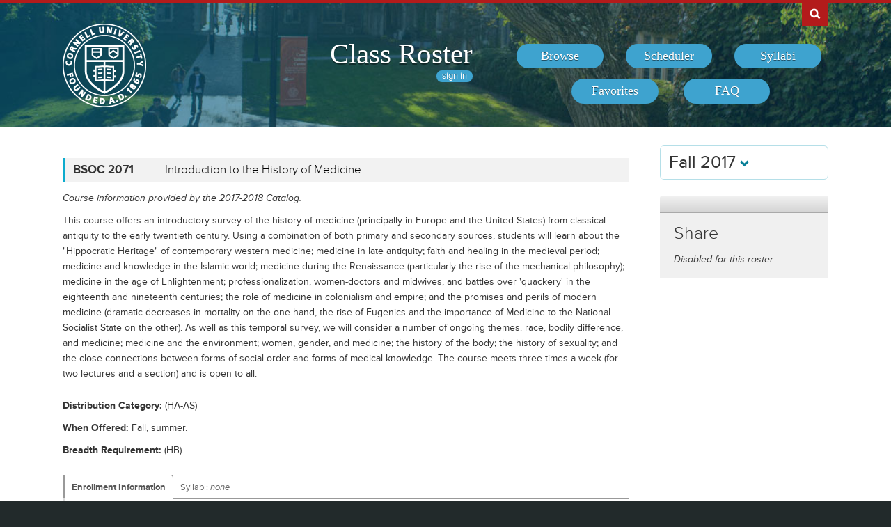

--- FILE ---
content_type: text/html; charset=UTF-8
request_url: https://classes.cornell.edu/browse/roster/FA17/class/BSOC/2071
body_size: 6659
content:
<!DOCTYPE html>
<html lang="en">
<head>
    <meta charset="UTF-8">
    <meta http-equiv="X-UA-Compatible" content="IE=edge,chrome=1">
    <meta name="viewport" content="width=device-width, initial-scale=1, maximum-scale=5">
    <title>Class Roster  - Fall 2017 - BSOC 2071</title>
    <meta property="og:image" content="/images/project/cuseal_full_red240.png">
    <meta name="twitter:image" content="/images/project/cuseal_full_red240.png">
    <meta name="twitter:card" content="summary">
    <meta name="application-name" content="Class Roster">
    <meta name="author" content="Cornell University, Office of the University Registrar">
    <meta name="copyright" content="Cornell University">
<meta property="og:title" content="Fall 2017 - BSOC 2071" />
<meta property="og:description" content="This course offers an introductory survey of the history of medicine (principally in Europe and the United States) from classical antiquity to the early twentieth century. Using a combination of both primary and secondary sources, students will learn about the &quot;Hippocratic Heritage&quot; of contemporary western medicine; medicine in late antiquity; faith and healing in the medieval period; medicine and knowledge in the Islamic world; medicine during the Renaissance (particularly the rise of the mechanical philosophy); medicine in the age of Enlightenment; professionalization, women-doctors and midwives, and battles over &#039;quackery&#039; in the eighteenth and nineteenth centuries; the role of medicine in colonialism and empire; and the promises and perils of modern medicine (dramatic decreases in mortality on the one hand, the rise of Eugenics and the importance of Medicine to the National Socialist State on the other). As well as this temporal survey, we will consider a number of ongoing themes: race, bodily difference, and medicine; medicine and the environment; women, gender, and medicine; the history of the body; the history of sexuality; and the close connections between forms of social order and forms of medical knowledge. The course meets three times a week (for two lectures and a section) and is open to all." />
<meta name="twitter:title" content="Fall 2017 - BSOC 2071" />
<meta name="twitter:description" content="This course offers an introductory survey of the history of medicine (principally in Europe and the United States) from classical antiquity to the early twentieth century. Using a combination of both primary and secondary sources, students will learn about the &quot;Hippocratic Heritage&quot; of contemporary western medicine; medicine in late antiquity; faith and healing in the medieval period; medicine and knowledge in the Islamic world; medicine during the Renaissance (particularly the rise of the mechanical philosophy); medicine in the age of Enlightenment; professionalization, women-doctors and midwives, and battles over &#039;quackery&#039; in the eighteenth and nineteenth centuries; the role of medicine in colonialism and empire; and the promises and perils of modern medicine (dramatic decreases in mortality on the one hand, the rise of Eugenics and the importance of Medicine to the National Socialist State on the other). As well as this temporal survey, we will consider a number of ongoing themes: race, bodily difference, and medicine; medicine and the environment; women, gender, and medicine; the history of the body; the history of sexuality; and the close connections between forms of social order and forms of medical knowledge. The course meets three times a week (for two lectures and a section) and is open to all." />
<meta name="description" content="Fall 2017 - BSOC 2071 - This course offers an introductory survey of the history of medicine (principally in Europe and the United States) from classical antiquity to the early twentieth century. Using a combination of both primary and secondary sources, students will learn about the &quot;Hippocratic Heritage&quot; of contemporary western medicine; medicine in late antiquity; faith and healing in the medieval period; medicine and knowledge in the Islamic world; medicine during the Renaissance (particularly the rise of the mechanical philosophy); medicine in the age of Enlightenment; professionalization, women-doctors and midwives, and battles over &#039;quackery&#039; in the eighteenth and nineteenth centuries; the role of medicine in colonialism and empire; and the promises and perils of modern medicine (dramatic decreases in mortality on the one hand, the rise of Eugenics and the importance of Medicine to the National Socialist State on the other). As well as this temporal survey, we will consider a number of ongoing themes: race, bodily difference, and medicine; medicine and the environment; women, gender, and medicine; the history of the body; the history of sexuality; and the close connections between forms of social order and forms of medical knowledge. The course meets three times a week (for two lectures and a section) and is open to all." />
    <link rel="canonical" href="https://classes.cornell.edu/browse/roster/FA17/class/BSOC/2071" />
    <link rel="icon" type="image/x-icon" href="/images/favicon.ico">
    <link rel="stylesheet" type="text/css" media="all" href="/build//browse.4cc01578.css">
    <link rel="stylesheet" media="all" href="/third-party/select2-3.5.4/select2.css">
    <link rel="stylesheet" type="text/css" media="screen" href="/bundles/cusascommon/css/components.css">
    <script src="/dynamic-assets/FA17/RosterSharedConfig.js"></script>
    <script src="/build//runtime.16f8e42f.js"></script>
    <script src="/build//browse.eb08ceab.js"></script>
    <script src="/build/static/ClassRoster.abd8369e.js"></script>
    <script src="//use.typekit.net/fdu1kkn.js"></script>
    <script>
    try{Typekit.load();}catch(e){}
    var rosterLanding = false;
    var rosterUserLoggedIn = false;
    var rosterFavorites = [];
    var rosterTokens = { 'announcement': 'a', 'favorites': 'f' };
    var rosterSkipAnnouncements = false;

                        var rosterActive = {"slug":"FA17","isDefaultRoster":false,"strm":"2678","termBeginDttm":"2017-08-22T00:00:00-04:00","termEndDttm":"2017-12-14T00:00:00-05:00","descr":"Fall 2017","descrshort":"2017FA","defaultSessionCode":"1","defaultSessionBeginDttm":null,"defaultSessionEndDttm":null,"defaultCampus":"MAIN","defaultLocation":"ITH","defaultInstructionMode":"P","includedCrseAttr":[],"sharing":false,"archiveMode":true,"superArchiveMode":true,"showFacility":"Y","syllabiFrozenMode":true,"schedulerEnabled":false,"syllabiEnabled":true,"refreshEnabled":false,"capRefreshEnabled":false,"classMaterialSupport":"N","classMaterialAutoAction":"0","lastModifiedDttm":"2025-10-31T08:58:00-04:00","version":{"status":"COMPLETE","referenceDttm":"2018-01-07T19:14:21-05:00","catalogDttm":"2018-01-07T19:15:32-05:00","descriptionSource":"CATALOG","showCatalogNote":true,"catalogCourseNote":null,"catalog":{"id":5,"descrshort":"CoS 17-18","descr":"Courses of Study 2017-2018","acalogCatalogId":31,"version":{"status":"COMPLETE","startDttm":"2018-06-14T19:15:33-04:00","stopDttm":"2018-06-14T19:35:23-04:00"}}},"enrlDttm":"2018-01-08T09:20:59-05:00","plannerDttm":"2018-01-08T09:20:59-05:00","lastRefreshedDttm":"2018-01-07T19:46:27-05:00"};
    var rosterUrls = {'signIn': '/sign-in?returnUrl=/browse/roster/FA17/class/BSOC/2071',
                      'userData': '/browse/roster/FA17/user-data?currentPath=/browse/roster/ROSTER-REPLACE'
    };
    (function(i,s,o,g,r,a,m){i['GoogleAnalyticsObject']=r;i[r]=i[r]||function(){
        (i[r].q=i[r].q||[]).push(arguments)},i[r].l=1*new Date();a=s.createElement(o),
        m=s.getElementsByTagName(o)[0];a.async=1;a.src=g;m.parentNode.insertBefore(a,m)
        })(window,document,'script','//www.google-analytics.com/analytics.js','ga');
    ga('create', 'UA-54522258-1', 'auto');
    ga('require', 'linkid', 'linkid.js');
    ga('require', 'displayfeatures');
    ga('set', 'anonymizeIp', true);
    ga('set', 'dimension1', rosterActive.descr);
    </script>
</head>
<body class="roster flexible">
<nav id="skipnav" aria-label="Shortcuts">
    <a href="#aria-main" class="skip-link" tabindex="1">Skip to main content</a>
</nav>
<div id="search-box"><div id="search-box-wrap"><div id="search-box-content">
    <div id="cu-search" class="options" role="search" aria-label="Search cornell.edu">
        <form action="https://www.cornell.edu/search/">
            <div id="search-form">
                <label for="search-form-query">Search Cornell</label>
                <input type="text" id="search-form-query" name="q" value="" size="30">
                <input type="submit" id="search-form-submit" class="dropshadow" name="btnG" value="go">
            </div>
        </form>
    </div>
</div></div></div>

<div id="cu-identity" role="banner">
    <div id="cu-identity-content">
        <div>
            <div id="extras-button">
                <p><a href="#navigation">Extras</a></p>
            </div>
            <div id="search-button"><p><a href="#search-form">Search Cornell</a></p></div><hr>
            <div id="cu-seal"><a href="http://www.cornell.edu/"><img src="/images/project/cuseal_full_white240.png" alt="Cornell University" width="120" height="120"></a></div>

            <div id="navigation">
                <div id="titles">
                                            <h1><a href="/browse/roster/FA17">Class Roster</a></h1>
                    
                    <span id="authn-toggler"></span>
                </div>

                <h2><em>Section Menu</em></h2>
                <ul id="aria-main-nav" class="menu" role="menu" aria-label="(Main Navigation)">
                                    <li class="browse first"><a href="/browse/roster/FA17" role="menuitem"><span>Browse</span></a></li>
                    <li class="scheduler"><a href="/scheduler/roster/FA17" role="menuitem"><span>Scheduler</span></a></li>
                    <li class="syllabi"><a href="/syllabi-select/roster/FA17" role="menuitem"><span>Syllabi</span></a></li>
                    <li class="favorites"><a href="/favorites/roster/FA17" role="menuitem"><span>Favorites</span></a></li>
                    <li class="faq"><a href="/content/FA17/faq" role="menuitem"><span>FAQ</span></a></li>
                                    <li class="mobile-toggle"><a href="#aria-main-nav" aria-label="(Main Navigation)" role="menuitem"><span>Toggle Navigation</span></a></li>
                </ul>

            </div>
        </div>
    </div>
</div>
<div id="wrap" role="main" class="home">
    <div id="content-wrap">
        <div id="content">
            <div class="container" id="main">

                <div id="secondary-nav">
                                    <div id="term">
                                                <div class="academic-term dropdown">
                            <button class="btn btn-default dropdown-toggle" type="button" id="rosterDropdownMenu" data-toggle="dropdown" style="font-size:1.8em;">
                            Fall 2017
                            <span class="glyphicon glyphicon-chevron-down"></span>
                            </button>
                            <ul class="dropdown-menu" role="menu" aria-labelledby="rosterDropdownMenu" id="roster-list">
                                                                <li role="presentation">
                                                                <a role="menuitem" tabindex="-1" href="/browse/roster/SP26" data-toggle="tooltip" data-placement="top" data-original-title="2923">Spring 2026</a>
                                                                </li>
                                                            <li role="presentation">
                                                                <a role="menuitem" tabindex="-1" href="/browse/roster/WI26" data-toggle="tooltip" data-placement="top" data-original-title="2916">Winter 2026</a>
                                                                </li>
                                                            <li role="presentation">
                                                                <a role="menuitem" tabindex="-1" href="/browse/roster/FA25" data-toggle="tooltip" data-placement="top" data-original-title="2909">Fall 2025</a>
                                                                </li>
                                                            <li role="presentation">
                                                                <a role="menuitem" tabindex="-1" href="/browse/roster/SU25" data-toggle="tooltip" data-placement="top" data-original-title="2902">Summer 2025</a>
                                                                </li>
                                                            <li role="presentation" class="divider"></li>
                                <li role="presentation">
                                    <a role="menuitem" tabindex="-1" href="/browse/archived-rosters" data-toggle="tooltip" data-placement="top" data-original-title="Archived">Archived Rosters</a>
                                </li>
                            </ul>
                        </div>
                                            </div>
                                                <a id="mobile-omni-top" href="#wrap"><span>Back to Top</span></a>
                                    </div>

                <div id="main-body">
<!--[if lte IE 9]>
<div class="alert alert-danger" role="alert">For the best Class Roster experience, please use a modern browser, such as Chrome, Safari, Firefox, Edge, or IE11+.</div>
<![endif]-->
                    <div id="roster-alerts"></div>
                    <div id="roster-announcements"></div>
                    <div id="search-refresh" aria-live="polite">

    <h1 id="aria-main" class="sr-only">BSOC 2071</h1>
    

<script>
$(function() {
    $('[data-toggle="popover"]').popover({trigger: 'hover', placement: 'top', sanitize: false}); // html: false by default
});
</script>



<div class="print-version-info">
  <h4>Last Updated</h4>
  <ul class="square"><li>Schedule of Classes - January 7, 2018 7:14PM EST</li><li>Course Catalog - January 7, 2018 7:15PM EST</li></ul>
</div>

<h2 class="sans hidden">Classes</h2>

<div class="class-listing">


  <div id="waypoint-marker"></div>

    <div class="node" data-subject="" data-catalog-nbr="" data-crse-id="" data-crse-offer-nbr="" data-index="0"></div>


    <div class="node" role="region" aria-label="Course BSOC 2071" data-roster-slug="FA17" data-subject="BSOC" data-catalog-nbr="2071" data-crse-id="365032" data-crse-offer-nbr="3" data-index="1">
  <h3 class="sans" id="head-BSOC-2071">
    <a class="anchor" id="BSOC2071"></a>

    <div class="title-subjectcode">BSOC 2071</div>
    <div class="title-coursedescr"><a id="dtitle-BSOC2071" aria-label="BSOC 2071 - Introduction to the History of Medicine" href="/browse/roster/FA17/class/BSOC/2071">Introduction to the History of Medicine</a></div>

        <div class="clearfix"></div>
  </h3>

 <div id="shBSOC2071" class="share-target"></div>

  <h4 class="hidden">Course Description</h4>
   <!-- if showAllFields -->

    <p class="catalog-note">Course information provided by the 2017-2018 Catalog.
        </p>
    <p class="catalog-descr">
            This course offers an introductory survey of the history of medicine (principally in Europe and the United States) from classical antiquity to the early twentieth century. Using a combination of both primary and secondary sources, students will learn about the "Hippocratic Heritage" of contemporary western medicine; medicine in late antiquity; faith and healing in the medieval period; medicine and knowledge in the Islamic world; medicine during the Renaissance (particularly the rise of the mechanical philosophy); medicine in the age of Enlightenment; professionalization, women-doctors and midwives, and battles over 'quackery' in the eighteenth and nineteenth centuries; the role of medicine in colonialism and empire; and the promises and perils of modern medicine (dramatic decreases in mortality on the one hand, the rise of Eugenics and the importance of Medicine to the National Socialist State on the other). As well as this temporal survey, we will consider a number of ongoing themes: race, bodily difference, and medicine; medicine and the environment; women, gender, and medicine; the history of the body; the history of sexuality; and the close connections between forms of social order and forms of medical knowledge. The course meets three times a week (for two lectures and a section) and is open to all.
        </p><br />


<p><span class="catalog-distr"><span class="catalog-prompt">Distribution Category</span> (HA-AS)</span></p>

   <p><span class="catalog-when-offered"><span class="catalog-prompt">When Offered</span> Fall, summer.</span></p>
<p><span class="catalog-breadth"><span class="catalog-prompt">Breadth Requirement</span> (HB)</span></p>


  <p class="sections-toggle">
    <a class="sections-toggler" href="#">View Enrollment Information</a>
  </p>

  
  <div class="sections" style="margin-top: 1.5rem;">

      <div class="enrlgrp">
      <div class="enrlgrp-header ">
        <button type="button" class="btn-link enrlgrp-details tab active" aria-label="Displays enrollment information for these components"
          data-tab="details" data-subject="BSOC" data-catalogNbr="2071">Enrollment Information</button>
                <div class="enrlgrp-syllabi" aria-label="Opens links to any syllabi in a dialog box">Syllabi:
                      <em>none</em>
                  </div>
        <div class="clearfix"></div>
      </div>
      <div class="group heavy-left">

          <ul class="enroll-header">
            <li class="enroll-info"><p class="heading">&nbsp;
          <em class="tooltip-iws" data-toggle="popover" data-content="08/22/2017 - 12/01/2017 unless otherwise indicated.">Regular Academic Session.</em>&nbsp;
                  <em>Choose one lecture and  one discussion. </em>
                          <em>
          Combined with:
          <a href="/browse/roster/FA17/class/HIST/2710">HIST 2710</a>,&nbsp;<a href="/browse/roster/FA17/class/STS/2071">STS 2071</a>          </em>
                </p>
            </li>
            <li class="credit-info">
                <h5 class="hidden">Credits and Grading Basis</h5>
                <p><span class="credits"><span class="credit-val">4</span> Credits
                </span>
                <span class="tooltip-iws" data-toggle="popover" data-content="Letter or S/U grades"  title="Grading">Stdnt Opt<span class="hidden">(Letter or S/U grades)</span></span>
                </p>
            </li>
        </ul>

<ul class="section active-tab-details" style="position: relative;" aria-label="Class Section LEC 001">

  
      <li class="class-numbers">
        <h5 class="hidden">Class Number &amp; Section Details</h5>
        <p><strong class="tooltip-iws" data-toggle="popover" data-content="8128" title="Class Number">&nbsp;8128</strong>
        <span class="course-repeater">BSOC 2071&nbsp;&nbsp;</span>
        <em class="tooltip-iws" data-toggle="popover" data-content="Lecture" title="Component">LEC</em> 001
        <span class="favorite fav-8128"><a class="tooltip-iws" data-toggle="popover" data-content="Add to Favorites" aria-label="Add to Favorites" href="#" data-class-nbr="8128" data-ssr-component="LEC" data-section="001"></a></span>
            </p>
      </li>

      <li class="section-alt section-alt-details consent"><a class="tooltip-iws" data-toggle="popover" data-content="Department Consent Required (Add)"></a>
          </li>
      <li class="section-alt section-alt-textbooks consent hidden">&nbsp;</li>

      <li class="meeting-pattern">
        <h5 class="hidden">Meeting Pattern</h5>
        <ul class="meetings  meetings-first">

      
      <li class="section-alt section-alt-details dates">
        <span class="pattern">
        <span class="pattern-only"><span class="tooltip-iws" data-toggle="popover" data-content="Mon &amp; Wed">MW</span></span>
        <time class="time">11:15am - 12:05pm</time>        </span>
                              <a class="facility-search" href="http://www.cornell.edu/about/maps/?q=Rockefeller%20Hall#CUmap" target="_blank" rel="nofollow">Rockefeller Hall 231</a>
                                  </li>
      <li class="section-alt section-alt-details date-range">
          </li>

      <li class="instructors"><h5 class="hidden">Instructors</h5>
    <p><span class="tooltip-iws" data-toggle="popover" data-content="Suman Seth (ss536)">Seth, S</span></p>          </li>
    </ul>
           </li> 
      <li class="section-alt section-alt-details open-status" tabindex="0">
                    <span class="tooltip-iws open-status-open-archive-tt" data-toggle="popover" data-content="Open (archived)"><span class="fa fa-circle open-status-archive"></span></span>
            </li>

            <li class="section-alt section-alt-textbooks store-link-column hidden"></li>

    <li class="section-alt section-alt-textbooks section-textbooks hidden">
            <p style="padding-top: 3px; margin-bottom: 6px;">
      <strong class="text-muted">To be determined.</strong> There are currently no textbooks/materials listed, or no textbooks/materials
      required, for this section. Additional information may be found on the syllabus provided by your professor.
    </p>
        <div class="notes" style="margin-bottom: 6px;">
      <p>For the most current information about textbooks, including the timing and options for purchase, see the
      <a href="https://www.cornellstore.com/about-textbooks" target="_blank">Cornell Store</a>.</p>
    </div>
  </li> 
  <li class="section-alt section-alt-details notes" title="Additional Information">
    <h5 class="hidden">Additional Information</h5>
      <p><span class="instr-mode">Instruction Mode: In Person</span></p>
              <p></p>
        <p class="print-only">Department Consent Required (Add)</p>
                </li>

</ul>
<div class="clear"></div>
<ul class="section active-tab-details" style="position: relative;" aria-label="Class Section DIS 201">

  
      <li class="class-numbers">
        <h5 class="hidden">Class Number &amp; Section Details</h5>
        <p><strong class="tooltip-iws" data-toggle="popover" data-content="8129" title="Class Number">&nbsp;8129</strong>
        <span class="course-repeater">BSOC 2071&nbsp;&nbsp;</span>
        <em class="tooltip-iws" data-toggle="popover" data-content="Discussion" title="Component">DIS</em> 201
        <span class="favorite fav-8129"><a class="tooltip-iws" data-toggle="popover" data-content="Add to Favorites" aria-label="Add to Favorites" href="#" data-class-nbr="8129" data-ssr-component="DIS" data-section="201"></a></span>
            </p>
      </li>

      <li class="section-alt section-alt-details consent"><a class="tooltip-iws" data-toggle="popover" data-content="Department Consent Required (Add)"></a>
          </li>
      <li class="section-alt section-alt-textbooks consent hidden">&nbsp;</li>

      <li class="meeting-pattern">
        <h5 class="hidden">Meeting Pattern</h5>
        <ul class="meetings  meetings-first">

      
      <li class="section-alt section-alt-details dates">
        <span class="pattern">
        <span class="pattern-only"><span class="tooltip-iws" data-toggle="popover" data-content="Thurs">R</span></span>
        <time class="time">10:10am - 11:00am</time>        </span>
                              <a class="facility-search" href="http://www.cornell.edu/about/maps/?q=White%20Hall#CUmap" target="_blank" rel="nofollow">White Hall 110</a>
                                  </li>
      <li class="section-alt section-alt-details date-range">
          </li>

      <li class="instructors"><h5 class="hidden">Instructors</h5>
    <p><span class="tooltip-iws" data-toggle="popover" data-content="Suman Seth (ss536)">Seth, S</span></p>          </li>
    </ul>
           </li> 
      <li class="section-alt section-alt-details open-status" tabindex="0">
                    <span class="tooltip-iws open-status-open-archive-tt" data-toggle="popover" data-content="Open (archived)"><span class="fa fa-circle open-status-archive"></span></span>
            </li>

            <li class="section-alt section-alt-textbooks store-link-column hidden"></li>

    <li class="section-alt section-alt-textbooks section-textbooks hidden">
            <p style="padding-top: 3px; margin-bottom: 6px;">
      <strong class="text-muted">To be determined.</strong> There are currently no textbooks/materials listed, or no textbooks/materials
      required, for this section. Additional information may be found on the syllabus provided by your professor.
    </p>
        <div class="notes" style="margin-bottom: 6px;">
      <p>For the most current information about textbooks, including the timing and options for purchase, see the
      <a href="https://www.cornellstore.com/about-textbooks" target="_blank">Cornell Store</a>.</p>
    </div>
  </li> 
  <li class="section-alt section-alt-details notes" title="Additional Information">
    <h5 class="hidden">Additional Information</h5>
      <p><span class="instr-mode">Instruction Mode: In Person</span></p>
              <p></p>
        <p class="print-only">Department Consent Required (Add)</p>
                </li>

</ul>
<div class="clear"></div>
       </div>
      <div class="clearfix"></div>
    </div>
         <div class="clearfix"></div>
  </div>
  <div class="node-footer" data-subject="BSOC" data-catalog-nbr="2071" data-crse-id="365032" data-crse-offer-nbr="3" data-index="1"></div>
</div>

</div>


                   </div>
                </div>

                                <div id="secondary" role="complementary">

    <h2 class="section sans">Share</h2>

            <p><em>Disabled for this roster.</em></p>
    
</div>

                <div id="browseSyllabiModal" class="modal fade" tabindex="-1" role="dialog" aria-labelledby="browseSyllabiModalLabel" aria-modal="true" aria-hidden="true">
                    <div class="modal-dialog">
                        <div class="modal-content">
                            <div class="modal-header">
                                <button type="button" class="close" data-dismiss="modal" aria-label="Close"><span aria-hidden="true">&times;</span></button>
                                <h2 class="modal-title" id="browseSyllabiModalLabel">Available Syllabi</h2>
                            </div>
                            <div class="modal-body" id="browseSyllabiModalDetails">
                            </div>
                            <div class="modal-footer">
                                <button type="button" class="btn btn-error" data-dismiss="modal">Close</button>
                            </div>
                        </div>
                    </div>
                </div>
            </div>            </div>     </div></div>
<div id="footer" role="contentinfo" aria-label="Footer">
    <div id="footer-content">
        <h2>About the Class Roster</h2>

        <div id="roster-footer-dynamic"></div>

        <p>The schedule of classes is maintained by the <a class="footer-link" href="https://registrar.cornell.edu/">Office of the University Registrar</a>.
            Current and future academic terms are updated <a class="footer-link" href="/browse/last-updated">daily</a>.
            Additional detail on Cornell University's diverse academic programs and resources can be found in the <a class="footer-link" href="https://catalog.cornell.edu/">Catalog</a>.
            Visit The Cornell Store for <a class="footer-link" href="https://www.cornellstore.com/about-textbooks" target="_blank">textbook information</a>.</p>

        <p>Please contact <a class="footer-link" href="mailto:coursenroll@cornell.edu">coursenroll@cornell.edu</a> with questions or feedback.</p>

        <p>If you have a disability and are having trouble accessing information on this website or need materials in an alternate format, contact <a class="footer-link" href="mailto:web-accessibility@cornell.edu">web-accessibility@cornell.edu</a> for assistance.</p>

        <p>With a founding principle of "... any person ... any study," Cornell is an <a class="footer-link" href="https://hr.cornell.edu/about/workplace-rights/equal-education-and-employment">equal opportunity employer and educator</a>.</p>

        <p><a class="footer-link" href="http://www.cornell.edu">Cornell University</a> &copy;2026</p>
    </div>
</div>
<script src="//s7.addthis.com/js/300/addthis_widget.js#pubid=ra-540f5b9a5201441d"></script>
<script>
$(function() {
    rosterInit();
});
</script>
<script>
  $(function() {
    new Clipboard('.btn-clipboard');
  });
</script>
</body>
</html>


--- FILE ---
content_type: text/css
request_url: https://classes.cornell.edu/build//browse.4cc01578.css
body_size: 41302
content:
@charset "UTF-8";
/*!
 * Bootstrap v3.3.7 (http://getbootstrap.com)
 * Copyright 2011-2016 Twitter, Inc.
 * Licensed under MIT (https://github.com/twbs/bootstrap/blob/master/LICENSE)
 */
/*! normalize.css v3.0.3 | MIT License | github.com/necolas/normalize.css */html{font-family:sans-serif;-ms-text-size-adjust:100%;-webkit-text-size-adjust:100%}article,aside,details,figcaption,figure,footer,header,hgroup,main,menu,nav,section,summary{display:block}audio,canvas,progress,video{display:inline-block;vertical-align:baseline}audio:not([controls]){display:none;height:0}[hidden],template{display:none}a{background-color:transparent}a:active,a:hover{outline:0}abbr[title]{border-bottom:1px dotted}dfn{font-style:italic}h1{font-size:2em;margin:.67em 0}mark{background:#ff0;color:#000}small{font-size:80%}sub,sup{font-size:75%;line-height:0;vertical-align:baseline}sup{top:-.5em}sub{bottom:-.25em}img{border:0}svg:not(:root){overflow:hidden}figure{margin:1em 40px}hr{box-sizing:content-box;height:0}pre{overflow:auto}code,kbd,pre,samp{font-family:monospace,monospace;font-size:1em}button,input,optgroup,select,textarea{color:inherit;font:inherit;margin:0}button{overflow:visible}button,select{text-transform:none}button,html input[type=button],input[type=reset],input[type=submit]{-webkit-appearance:button;cursor:pointer}button[disabled],html input[disabled]{cursor:default}button::-moz-focus-inner,input::-moz-focus-inner{border:0;padding:0}input{line-height:normal}input[type=checkbox],input[type=radio]{box-sizing:border-box;padding:0}input[type=number]::-webkit-inner-spin-button,input[type=number]::-webkit-outer-spin-button{height:auto}input[type=search]{-webkit-appearance:textfield;box-sizing:content-box}input[type=search]::-webkit-search-cancel-button,input[type=search]::-webkit-search-decoration{-webkit-appearance:none}fieldset{border:1px solid silver;margin:0 2px;padding:.35em .625em .75em}textarea{overflow:auto}optgroup{font-weight:700}td,th{padding:0}

/*! Source: https://github.com/h5bp/html5-boilerplate/blob/master/src/css/main.css */@media print{*,:after,:before{background:transparent!important;color:#000!important;box-shadow:none!important;text-shadow:none!important}a,a:visited{text-decoration:underline}a[href]:after{content:" (" attr(href) ")"}abbr[title]:after{content:" (" attr(title) ")"}a[href^="#"]:after,a[href^="javascript:"]:after{content:""}blockquote,pre{border:1px solid #999;page-break-inside:avoid}thead{display:table-header-group}img,tr{page-break-inside:avoid}img{max-width:100%!important}h2,h3,p{orphans:3;widows:3}h2,h3{page-break-after:avoid}.navbar{display:none}.btn>.caret,.dropup>.btn>.caret{border-top-color:#000!important}.label{border:1px solid #000}.table{border-collapse:collapse!important}.table td,.table th{background-color:#fff!important}.table-bordered td,.table-bordered th{border:1px solid #ddd!important}}@font-face{font-family:Glyphicons Halflings;src:url(/build/fonts/glyphicons-halflings-regular.eot);src:url(/build/fonts/glyphicons-halflings-regular.eot?#iefix) format("embedded-opentype"),url(/build/fonts/glyphicons-halflings-regular.woff2) format("woff2"),url(/build/fonts/glyphicons-halflings-regular.woff) format("woff"),url(/build/fonts/glyphicons-halflings-regular.ttf) format("truetype"),url(/build/fonts/glyphicons-halflings-regular.svg#glyphicons_halflingsregular) format("svg")}.glyphicon{position:relative;top:1px;display:inline-block;font-family:Glyphicons Halflings;font-style:normal;font-weight:400;line-height:1;-webkit-font-smoothing:antialiased;-moz-osx-font-smoothing:grayscale}.glyphicon-asterisk:before{content:"\002a"}.glyphicon-plus:before{content:"\002b"}.glyphicon-eur:before,.glyphicon-euro:before{content:"\20ac"}.glyphicon-minus:before{content:"\2212"}.glyphicon-cloud:before{content:"\2601"}.glyphicon-envelope:before{content:"\2709"}.glyphicon-pencil:before{content:"\270f"}.glyphicon-glass:before{content:"\e001"}.glyphicon-music:before{content:"\e002"}.glyphicon-search:before{content:"\e003"}.glyphicon-heart:before{content:"\e005"}.glyphicon-star:before{content:"\e006"}.glyphicon-star-empty:before{content:"\e007"}.glyphicon-user:before{content:"\e008"}.glyphicon-film:before{content:"\e009"}.glyphicon-th-large:before{content:"\e010"}.glyphicon-th:before{content:"\e011"}.glyphicon-th-list:before{content:"\e012"}.glyphicon-ok:before{content:"\e013"}.glyphicon-remove:before{content:"\e014"}.glyphicon-zoom-in:before{content:"\e015"}.glyphicon-zoom-out:before{content:"\e016"}.glyphicon-off:before{content:"\e017"}.glyphicon-signal:before{content:"\e018"}.glyphicon-cog:before{content:"\e019"}.glyphicon-trash:before{content:"\e020"}.glyphicon-home:before{content:"\e021"}.glyphicon-file:before{content:"\e022"}.glyphicon-time:before{content:"\e023"}.glyphicon-road:before{content:"\e024"}.glyphicon-download-alt:before{content:"\e025"}.glyphicon-download:before{content:"\e026"}.glyphicon-upload:before{content:"\e027"}.glyphicon-inbox:before{content:"\e028"}.glyphicon-play-circle:before{content:"\e029"}.glyphicon-repeat:before{content:"\e030"}.glyphicon-refresh:before{content:"\e031"}.glyphicon-list-alt:before{content:"\e032"}.glyphicon-lock:before{content:"\e033"}.glyphicon-flag:before{content:"\e034"}.glyphicon-headphones:before{content:"\e035"}.glyphicon-volume-off:before{content:"\e036"}.glyphicon-volume-down:before{content:"\e037"}.glyphicon-volume-up:before{content:"\e038"}.glyphicon-qrcode:before{content:"\e039"}.glyphicon-barcode:before{content:"\e040"}.glyphicon-tag:before{content:"\e041"}.glyphicon-tags:before{content:"\e042"}.glyphicon-book:before{content:"\e043"}.glyphicon-bookmark:before{content:"\e044"}.glyphicon-print:before{content:"\e045"}.glyphicon-camera:before{content:"\e046"}.glyphicon-font:before{content:"\e047"}.glyphicon-bold:before{content:"\e048"}.glyphicon-italic:before{content:"\e049"}.glyphicon-text-height:before{content:"\e050"}.glyphicon-text-width:before{content:"\e051"}.glyphicon-align-left:before{content:"\e052"}.glyphicon-align-center:before{content:"\e053"}.glyphicon-align-right:before{content:"\e054"}.glyphicon-align-justify:before{content:"\e055"}.glyphicon-list:before{content:"\e056"}.glyphicon-indent-left:before{content:"\e057"}.glyphicon-indent-right:before{content:"\e058"}.glyphicon-facetime-video:before{content:"\e059"}.glyphicon-picture:before{content:"\e060"}.glyphicon-map-marker:before{content:"\e062"}.glyphicon-adjust:before{content:"\e063"}.glyphicon-tint:before{content:"\e064"}.glyphicon-edit:before{content:"\e065"}.glyphicon-share:before{content:"\e066"}.glyphicon-check:before{content:"\e067"}.glyphicon-move:before{content:"\e068"}.glyphicon-step-backward:before{content:"\e069"}.glyphicon-fast-backward:before{content:"\e070"}.glyphicon-backward:before{content:"\e071"}.glyphicon-play:before{content:"\e072"}.glyphicon-pause:before{content:"\e073"}.glyphicon-stop:before{content:"\e074"}.glyphicon-forward:before{content:"\e075"}.glyphicon-fast-forward:before{content:"\e076"}.glyphicon-step-forward:before{content:"\e077"}.glyphicon-eject:before{content:"\e078"}.glyphicon-chevron-left:before{content:"\e079"}.glyphicon-chevron-right:before{content:"\e080"}.glyphicon-plus-sign:before{content:"\e081"}.glyphicon-minus-sign:before{content:"\e082"}.glyphicon-remove-sign:before{content:"\e083"}.glyphicon-ok-sign:before{content:"\e084"}.glyphicon-question-sign:before{content:"\e085"}.glyphicon-info-sign:before{content:"\e086"}.glyphicon-screenshot:before{content:"\e087"}.glyphicon-remove-circle:before{content:"\e088"}.glyphicon-ok-circle:before{content:"\e089"}.glyphicon-ban-circle:before{content:"\e090"}.glyphicon-arrow-left:before{content:"\e091"}.glyphicon-arrow-right:before{content:"\e092"}.glyphicon-arrow-up:before{content:"\e093"}.glyphicon-arrow-down:before{content:"\e094"}.glyphicon-share-alt:before{content:"\e095"}.glyphicon-resize-full:before{content:"\e096"}.glyphicon-resize-small:before{content:"\e097"}.glyphicon-exclamation-sign:before{content:"\e101"}.glyphicon-gift:before{content:"\e102"}.glyphicon-leaf:before{content:"\e103"}.glyphicon-fire:before{content:"\e104"}.glyphicon-eye-open:before{content:"\e105"}.glyphicon-eye-close:before{content:"\e106"}.glyphicon-warning-sign:before{content:"\e107"}.glyphicon-plane:before{content:"\e108"}.glyphicon-calendar:before{content:"\e109"}.glyphicon-random:before{content:"\e110"}.glyphicon-comment:before{content:"\e111"}.glyphicon-magnet:before{content:"\e112"}.glyphicon-chevron-up:before{content:"\e113"}.glyphicon-chevron-down:before{content:"\e114"}.glyphicon-retweet:before{content:"\e115"}.glyphicon-shopping-cart:before{content:"\e116"}.glyphicon-folder-close:before{content:"\e117"}.glyphicon-folder-open:before{content:"\e118"}.glyphicon-resize-vertical:before{content:"\e119"}.glyphicon-resize-horizontal:before{content:"\e120"}.glyphicon-hdd:before{content:"\e121"}.glyphicon-bullhorn:before{content:"\e122"}.glyphicon-bell:before{content:"\e123"}.glyphicon-certificate:before{content:"\e124"}.glyphicon-thumbs-up:before{content:"\e125"}.glyphicon-thumbs-down:before{content:"\e126"}.glyphicon-hand-right:before{content:"\e127"}.glyphicon-hand-left:before{content:"\e128"}.glyphicon-hand-up:before{content:"\e129"}.glyphicon-hand-down:before{content:"\e130"}.glyphicon-circle-arrow-right:before{content:"\e131"}.glyphicon-circle-arrow-left:before{content:"\e132"}.glyphicon-circle-arrow-up:before{content:"\e133"}.glyphicon-circle-arrow-down:before{content:"\e134"}.glyphicon-globe:before{content:"\e135"}.glyphicon-wrench:before{content:"\e136"}.glyphicon-tasks:before{content:"\e137"}.glyphicon-filter:before{content:"\e138"}.glyphicon-briefcase:before{content:"\e139"}.glyphicon-fullscreen:before{content:"\e140"}.glyphicon-dashboard:before{content:"\e141"}.glyphicon-paperclip:before{content:"\e142"}.glyphicon-heart-empty:before{content:"\e143"}.glyphicon-link:before{content:"\e144"}.glyphicon-phone:before{content:"\e145"}.glyphicon-pushpin:before{content:"\e146"}.glyphicon-usd:before{content:"\e148"}.glyphicon-gbp:before{content:"\e149"}.glyphicon-sort:before{content:"\e150"}.glyphicon-sort-by-alphabet:before{content:"\e151"}.glyphicon-sort-by-alphabet-alt:before{content:"\e152"}.glyphicon-sort-by-order:before{content:"\e153"}.glyphicon-sort-by-order-alt:before{content:"\e154"}.glyphicon-sort-by-attributes:before{content:"\e155"}.glyphicon-sort-by-attributes-alt:before{content:"\e156"}.glyphicon-unchecked:before{content:"\e157"}.glyphicon-expand:before{content:"\e158"}.glyphicon-collapse-down:before{content:"\e159"}.glyphicon-collapse-up:before{content:"\e160"}.glyphicon-log-in:before{content:"\e161"}.glyphicon-flash:before{content:"\e162"}.glyphicon-log-out:before{content:"\e163"}.glyphicon-new-window:before{content:"\e164"}.glyphicon-record:before{content:"\e165"}.glyphicon-save:before{content:"\e166"}.glyphicon-open:before{content:"\e167"}.glyphicon-saved:before{content:"\e168"}.glyphicon-import:before{content:"\e169"}.glyphicon-export:before{content:"\e170"}.glyphicon-send:before{content:"\e171"}.glyphicon-floppy-disk:before{content:"\e172"}.glyphicon-floppy-saved:before{content:"\e173"}.glyphicon-floppy-remove:before{content:"\e174"}.glyphicon-floppy-save:before{content:"\e175"}.glyphicon-floppy-open:before{content:"\e176"}.glyphicon-credit-card:before{content:"\e177"}.glyphicon-transfer:before{content:"\e178"}.glyphicon-cutlery:before{content:"\e179"}.glyphicon-header:before{content:"\e180"}.glyphicon-compressed:before{content:"\e181"}.glyphicon-earphone:before{content:"\e182"}.glyphicon-phone-alt:before{content:"\e183"}.glyphicon-tower:before{content:"\e184"}.glyphicon-stats:before{content:"\e185"}.glyphicon-sd-video:before{content:"\e186"}.glyphicon-hd-video:before{content:"\e187"}.glyphicon-subtitles:before{content:"\e188"}.glyphicon-sound-stereo:before{content:"\e189"}.glyphicon-sound-dolby:before{content:"\e190"}.glyphicon-sound-5-1:before{content:"\e191"}.glyphicon-sound-6-1:before{content:"\e192"}.glyphicon-sound-7-1:before{content:"\e193"}.glyphicon-copyright-mark:before{content:"\e194"}.glyphicon-registration-mark:before{content:"\e195"}.glyphicon-cloud-download:before{content:"\e197"}.glyphicon-cloud-upload:before{content:"\e198"}.glyphicon-tree-conifer:before{content:"\e199"}.glyphicon-tree-deciduous:before{content:"\e200"}.glyphicon-cd:before{content:"\e201"}.glyphicon-save-file:before{content:"\e202"}.glyphicon-open-file:before{content:"\e203"}.glyphicon-level-up:before{content:"\e204"}.glyphicon-copy:before{content:"\e205"}.glyphicon-paste:before{content:"\e206"}.glyphicon-alert:before{content:"\e209"}.glyphicon-equalizer:before{content:"\e210"}.glyphicon-king:before{content:"\e211"}.glyphicon-queen:before{content:"\e212"}.glyphicon-pawn:before{content:"\e213"}.glyphicon-bishop:before{content:"\e214"}.glyphicon-knight:before{content:"\e215"}.glyphicon-baby-formula:before{content:"\e216"}.glyphicon-tent:before{content:"\26fa"}.glyphicon-blackboard:before{content:"\e218"}.glyphicon-bed:before{content:"\e219"}.glyphicon-apple:before{content:"\f8ff"}.glyphicon-erase:before{content:"\e221"}.glyphicon-hourglass:before{content:"\231b"}.glyphicon-lamp:before{content:"\e223"}.glyphicon-duplicate:before{content:"\e224"}.glyphicon-piggy-bank:before{content:"\e225"}.glyphicon-scissors:before{content:"\e226"}.glyphicon-bitcoin:before,.glyphicon-btc:before,.glyphicon-xbt:before{content:"\e227"}.glyphicon-jpy:before,.glyphicon-yen:before{content:"\00a5"}.glyphicon-rub:before,.glyphicon-ruble:before{content:"\20bd"}.glyphicon-scale:before{content:"\e230"}.glyphicon-ice-lolly:before{content:"\e231"}.glyphicon-ice-lolly-tasted:before{content:"\e232"}.glyphicon-education:before{content:"\e233"}.glyphicon-option-horizontal:before{content:"\e234"}.glyphicon-option-vertical:before{content:"\e235"}.glyphicon-menu-hamburger:before{content:"\e236"}.glyphicon-modal-window:before{content:"\e237"}.glyphicon-oil:before{content:"\e238"}.glyphicon-grain:before{content:"\e239"}.glyphicon-sunglasses:before{content:"\e240"}.glyphicon-text-size:before{content:"\e241"}.glyphicon-text-color:before{content:"\e242"}.glyphicon-text-background:before{content:"\e243"}.glyphicon-object-align-top:before{content:"\e244"}.glyphicon-object-align-bottom:before{content:"\e245"}.glyphicon-object-align-horizontal:before{content:"\e246"}.glyphicon-object-align-left:before{content:"\e247"}.glyphicon-object-align-vertical:before{content:"\e248"}.glyphicon-object-align-right:before{content:"\e249"}.glyphicon-triangle-right:before{content:"\e250"}.glyphicon-triangle-left:before{content:"\e251"}.glyphicon-triangle-bottom:before{content:"\e252"}.glyphicon-triangle-top:before{content:"\e253"}.glyphicon-console:before{content:"\e254"}.glyphicon-superscript:before{content:"\e255"}.glyphicon-subscript:before{content:"\e256"}.glyphicon-menu-left:before{content:"\e257"}.glyphicon-menu-right:before{content:"\e258"}.glyphicon-menu-down:before{content:"\e259"}.glyphicon-menu-up:before{content:"\e260"}*,:after,:before{-webkit-box-sizing:border-box;-moz-box-sizing:border-box;box-sizing:border-box}html{font-size:10px;-webkit-tap-highlight-color:rgba(0,0,0,0)}body{font-family:Helvetica Neue,Helvetica,Arial,sans-serif;font-size:14px;line-height:1.42857;color:#333;background-color:#fff}button,input,select,textarea{font-family:inherit;font-size:inherit;line-height:inherit}a{color:#337ab7;text-decoration:none}a:focus,a:hover{color:#23527c;text-decoration:underline}a:focus{outline:5px auto -webkit-focus-ring-color;outline-offset:-2px}figure{margin:0}img{vertical-align:middle}.img-responsive{display:block;max-width:100%;height:auto}.img-rounded{border-radius:6px}.img-thumbnail{padding:4px;line-height:1.42857;background-color:#fff;border:1px solid #ddd;border-radius:4px;-webkit-transition:all .2s ease-in-out;-o-transition:all .2s ease-in-out;transition:all .2s ease-in-out;display:inline-block;max-width:100%;height:auto}.img-circle{border-radius:50%}hr{margin-top:20px;margin-bottom:20px;border:0;border-top:1px solid #eee}[role=button]{cursor:pointer}.h1,.h2,.h3,.h4,.h5,.h6,h1,h2,h3,h4,h5,h6{font-family:inherit;font-weight:500;line-height:1.1;color:inherit}.h1 .small,.h1 small,.h2 .small,.h2 small,.h3 .small,.h3 small,.h4 .small,.h4 small,.h5 .small,.h5 small,.h6 .small,.h6 small,h1 .small,h1 small,h2 .small,h2 small,h3 .small,h3 small,h4 .small,h4 small,h5 .small,h5 small,h6 .small,h6 small{font-weight:400;line-height:1;color:#757575}.h1,.h2,.h3,h1,h2,h3{margin-top:20px;margin-bottom:10px}.h1 .small,.h1 small,.h2 .small,.h2 small,.h3 .small,.h3 small,h1 .small,h1 small,h2 .small,h2 small,h3 .small,h3 small{font-size:65%}.h4,.h5,.h6,h4,h5,h6{margin-top:10px;margin-bottom:10px}.h4 .small,.h4 small,.h5 .small,.h5 small,.h6 .small,.h6 small,h4 .small,h4 small,h5 .small,h5 small,h6 .small,h6 small{font-size:75%}.h1,h1{font-size:36px}.h2,h2{font-size:30px}.h3,h3{font-size:24px}.h4,h4{font-size:18px}.h5,h5{font-size:14px}.h6,h6{font-size:12px}p{margin:0 0 10px}.lead{margin-bottom:20px;font-size:16px;font-weight:300;line-height:1.4}@media (min-width:768px){.lead{font-size:21px}}.small,small{font-size:85%}.mark,mark{background-color:#fcf8e3;padding:.2em}.text-left{text-align:left}.text-right{text-align:right}.text-center{text-align:center}.text-justify{text-align:justify}.text-nowrap{white-space:nowrap}.text-lowercase{text-transform:lowercase}.initialism,.text-uppercase{text-transform:uppercase}.text-capitalize{text-transform:capitalize}.text-muted{color:#757575}.text-primary{color:#337ab7}a.text-primary:focus,a.text-primary:hover{color:#286090}.text-success{color:#3c763d}a.text-success:focus,a.text-success:hover{color:#2b542c}.text-info{color:#31708f}a.text-info:focus,a.text-info:hover{color:#245269}.text-warning{color:#8a6d3b}a.text-warning:focus,a.text-warning:hover{color:#66512c}.text-danger{color:#a94442}a.text-danger:focus,a.text-danger:hover{color:#843534}.bg-primary{color:#fff;background-color:#337ab7}a.bg-primary:focus,a.bg-primary:hover{background-color:#286090}.bg-success{background-color:#dff0d8}a.bg-success:focus,a.bg-success:hover{background-color:#c1e2b3}.bg-info{background-color:#d9edf7}a.bg-info:focus,a.bg-info:hover{background-color:#afd9ee}.bg-warning{background-color:#fcf8e3}a.bg-warning:focus,a.bg-warning:hover{background-color:#f7ecb5}.bg-danger{background-color:#f2dede}a.bg-danger:focus,a.bg-danger:hover{background-color:#e4b9b9}.page-header{padding-bottom:9px;margin:40px 0 20px;border-bottom:1px solid #eee}ol,ul{margin-top:0;margin-bottom:10px}ol ol,ol ul,ul ol,ul ul{margin-bottom:0}.list-inline,.list-unstyled{padding-left:0;list-style:none}.list-inline{margin-left:-5px}.list-inline>li{display:inline-block;padding-left:5px;padding-right:5px}dl{margin-top:0;margin-bottom:20px}dd,dt{line-height:1.42857}dd{margin-left:0}.dl-horizontal dd:after,.dl-horizontal dd:before{content:" ";display:table}.dl-horizontal dd:after{clear:both}@media (min-width:768px){.dl-horizontal dt{float:left;width:160px;clear:left;text-align:right;overflow:hidden;text-overflow:ellipsis;white-space:nowrap}.dl-horizontal dd{margin-left:180px}}abbr[data-original-title],abbr[title]{cursor:help;border-bottom:1px dotted #757575}.initialism{font-size:90%}blockquote{padding:10px 20px;margin:0 0 20px;font-size:17.5px;border-left:5px solid #eee}blockquote ol:last-child,blockquote p:last-child,blockquote ul:last-child{margin-bottom:0}blockquote .small,blockquote footer,blockquote small{display:block;font-size:80%;line-height:1.42857;color:#757575}blockquote .small:before,blockquote footer:before,blockquote small:before{content:"\2014 \00A0"}.blockquote-reverse,blockquote.pull-right{padding-right:15px;padding-left:0;border-right:5px solid #eee;border-left:0;text-align:right}.blockquote-reverse .small:before,.blockquote-reverse footer:before,.blockquote-reverse small:before,blockquote.pull-right .small:before,blockquote.pull-right footer:before,blockquote.pull-right small:before{content:""}.blockquote-reverse .small:after,.blockquote-reverse footer:after,.blockquote-reverse small:after,blockquote.pull-right .small:after,blockquote.pull-right footer:after,blockquote.pull-right small:after{content:"\00A0 \2014"}address{margin-bottom:20px;font-style:normal;line-height:1.42857}code,kbd,pre,samp{font-family:Menlo,Monaco,Consolas,Courier New,monospace}code{color:inherit;background-color:inherit;border-radius:4px}code,kbd{padding:2px 4px;font-size:90%}kbd{color:#fff;background-color:#333;border-radius:3px;box-shadow:inset 0 -1px 0 rgba(0,0,0,.25)}kbd kbd{padding:0;font-size:100%;font-weight:700;box-shadow:none}pre{display:block;padding:9.5px;margin:0 0 10px;font-size:13px;line-height:1.42857;word-break:break-all;word-wrap:break-word;color:#333;background-color:inherit;border:1px solid #ccc;border-radius:4px}pre code{padding:0;font-size:inherit;color:inherit;white-space:pre-wrap;background-color:transparent;border-radius:0}.pre-scrollable{max-height:340px;overflow-y:scroll}.container{margin-right:auto;margin-left:auto;padding-left:15px;padding-right:15px}.container:after,.container:before{content:" ";display:table}.container:after{clear:both}@media (min-width:768px){.container{width:750px}}@media (min-width:992px){.container{width:970px}}@media (min-width:1200px){.container{width:1170px}}.container-fluid{margin-right:auto;margin-left:auto;padding-left:15px;padding-right:15px}.container-fluid:after,.container-fluid:before{content:" ";display:table}.container-fluid:after{clear:both}.row{margin-left:-15px;margin-right:-15px}.row:after,.row:before{content:" ";display:table}.row:after{clear:both}.col-lg-1,.col-lg-2,.col-lg-3,.col-lg-4,.col-lg-5,.col-lg-6,.col-lg-7,.col-lg-8,.col-lg-9,.col-lg-10,.col-lg-11,.col-lg-12,.col-md-1,.col-md-2,.col-md-3,.col-md-4,.col-md-5,.col-md-6,.col-md-7,.col-md-8,.col-md-9,.col-md-10,.col-md-11,.col-md-12,.col-sm-1,.col-sm-2,.col-sm-3,.col-sm-4,.col-sm-5,.col-sm-6,.col-sm-7,.col-sm-8,.col-sm-9,.col-sm-10,.col-sm-11,.col-sm-12,.col-xs-1,.col-xs-2,.col-xs-3,.col-xs-4,.col-xs-5,.col-xs-6,.col-xs-7,.col-xs-8,.col-xs-9,.col-xs-10,.col-xs-11,.col-xs-12{position:relative;min-height:1px;padding-left:15px;padding-right:15px}.col-xs-1,.col-xs-2,.col-xs-3,.col-xs-4,.col-xs-5,.col-xs-6,.col-xs-7,.col-xs-8,.col-xs-9,.col-xs-10,.col-xs-11,.col-xs-12{float:left}.col-xs-1{width:8.33333%}.col-xs-2{width:16.66667%}.col-xs-3{width:25%}.col-xs-4{width:33.33333%}.col-xs-5{width:41.66667%}.col-xs-6{width:50%}.col-xs-7{width:58.33333%}.col-xs-8{width:66.66667%}.col-xs-9{width:75%}.col-xs-10{width:83.33333%}.col-xs-11{width:91.66667%}.col-xs-12{width:100%}.col-xs-pull-0{right:auto}.col-xs-pull-1{right:8.33333%}.col-xs-pull-2{right:16.66667%}.col-xs-pull-3{right:25%}.col-xs-pull-4{right:33.33333%}.col-xs-pull-5{right:41.66667%}.col-xs-pull-6{right:50%}.col-xs-pull-7{right:58.33333%}.col-xs-pull-8{right:66.66667%}.col-xs-pull-9{right:75%}.col-xs-pull-10{right:83.33333%}.col-xs-pull-11{right:91.66667%}.col-xs-pull-12{right:100%}.col-xs-push-0{left:auto}.col-xs-push-1{left:8.33333%}.col-xs-push-2{left:16.66667%}.col-xs-push-3{left:25%}.col-xs-push-4{left:33.33333%}.col-xs-push-5{left:41.66667%}.col-xs-push-6{left:50%}.col-xs-push-7{left:58.33333%}.col-xs-push-8{left:66.66667%}.col-xs-push-9{left:75%}.col-xs-push-10{left:83.33333%}.col-xs-push-11{left:91.66667%}.col-xs-push-12{left:100%}.col-xs-offset-0{margin-left:0}.col-xs-offset-1{margin-left:8.33333%}.col-xs-offset-2{margin-left:16.66667%}.col-xs-offset-3{margin-left:25%}.col-xs-offset-4{margin-left:33.33333%}.col-xs-offset-5{margin-left:41.66667%}.col-xs-offset-6{margin-left:50%}.col-xs-offset-7{margin-left:58.33333%}.col-xs-offset-8{margin-left:66.66667%}.col-xs-offset-9{margin-left:75%}.col-xs-offset-10{margin-left:83.33333%}.col-xs-offset-11{margin-left:91.66667%}.col-xs-offset-12{margin-left:100%}@media (min-width:768px){.col-sm-1,.col-sm-2,.col-sm-3,.col-sm-4,.col-sm-5,.col-sm-6,.col-sm-7,.col-sm-8,.col-sm-9,.col-sm-10,.col-sm-11,.col-sm-12{float:left}.col-sm-1{width:8.33333%}.col-sm-2{width:16.66667%}.col-sm-3{width:25%}.col-sm-4{width:33.33333%}.col-sm-5{width:41.66667%}.col-sm-6{width:50%}.col-sm-7{width:58.33333%}.col-sm-8{width:66.66667%}.col-sm-9{width:75%}.col-sm-10{width:83.33333%}.col-sm-11{width:91.66667%}.col-sm-12{width:100%}.col-sm-pull-0{right:auto}.col-sm-pull-1{right:8.33333%}.col-sm-pull-2{right:16.66667%}.col-sm-pull-3{right:25%}.col-sm-pull-4{right:33.33333%}.col-sm-pull-5{right:41.66667%}.col-sm-pull-6{right:50%}.col-sm-pull-7{right:58.33333%}.col-sm-pull-8{right:66.66667%}.col-sm-pull-9{right:75%}.col-sm-pull-10{right:83.33333%}.col-sm-pull-11{right:91.66667%}.col-sm-pull-12{right:100%}.col-sm-push-0{left:auto}.col-sm-push-1{left:8.33333%}.col-sm-push-2{left:16.66667%}.col-sm-push-3{left:25%}.col-sm-push-4{left:33.33333%}.col-sm-push-5{left:41.66667%}.col-sm-push-6{left:50%}.col-sm-push-7{left:58.33333%}.col-sm-push-8{left:66.66667%}.col-sm-push-9{left:75%}.col-sm-push-10{left:83.33333%}.col-sm-push-11{left:91.66667%}.col-sm-push-12{left:100%}.col-sm-offset-0{margin-left:0}.col-sm-offset-1{margin-left:8.33333%}.col-sm-offset-2{margin-left:16.66667%}.col-sm-offset-3{margin-left:25%}.col-sm-offset-4{margin-left:33.33333%}.col-sm-offset-5{margin-left:41.66667%}.col-sm-offset-6{margin-left:50%}.col-sm-offset-7{margin-left:58.33333%}.col-sm-offset-8{margin-left:66.66667%}.col-sm-offset-9{margin-left:75%}.col-sm-offset-10{margin-left:83.33333%}.col-sm-offset-11{margin-left:91.66667%}.col-sm-offset-12{margin-left:100%}}@media (min-width:992px){.col-md-1,.col-md-2,.col-md-3,.col-md-4,.col-md-5,.col-md-6,.col-md-7,.col-md-8,.col-md-9,.col-md-10,.col-md-11,.col-md-12{float:left}.col-md-1{width:8.33333%}.col-md-2{width:16.66667%}.col-md-3{width:25%}.col-md-4{width:33.33333%}.col-md-5{width:41.66667%}.col-md-6{width:50%}.col-md-7{width:58.33333%}.col-md-8{width:66.66667%}.col-md-9{width:75%}.col-md-10{width:83.33333%}.col-md-11{width:91.66667%}.col-md-12{width:100%}.col-md-pull-0{right:auto}.col-md-pull-1{right:8.33333%}.col-md-pull-2{right:16.66667%}.col-md-pull-3{right:25%}.col-md-pull-4{right:33.33333%}.col-md-pull-5{right:41.66667%}.col-md-pull-6{right:50%}.col-md-pull-7{right:58.33333%}.col-md-pull-8{right:66.66667%}.col-md-pull-9{right:75%}.col-md-pull-10{right:83.33333%}.col-md-pull-11{right:91.66667%}.col-md-pull-12{right:100%}.col-md-push-0{left:auto}.col-md-push-1{left:8.33333%}.col-md-push-2{left:16.66667%}.col-md-push-3{left:25%}.col-md-push-4{left:33.33333%}.col-md-push-5{left:41.66667%}.col-md-push-6{left:50%}.col-md-push-7{left:58.33333%}.col-md-push-8{left:66.66667%}.col-md-push-9{left:75%}.col-md-push-10{left:83.33333%}.col-md-push-11{left:91.66667%}.col-md-push-12{left:100%}.col-md-offset-0{margin-left:0}.col-md-offset-1{margin-left:8.33333%}.col-md-offset-2{margin-left:16.66667%}.col-md-offset-3{margin-left:25%}.col-md-offset-4{margin-left:33.33333%}.col-md-offset-5{margin-left:41.66667%}.col-md-offset-6{margin-left:50%}.col-md-offset-7{margin-left:58.33333%}.col-md-offset-8{margin-left:66.66667%}.col-md-offset-9{margin-left:75%}.col-md-offset-10{margin-left:83.33333%}.col-md-offset-11{margin-left:91.66667%}.col-md-offset-12{margin-left:100%}}@media (min-width:1200px){.col-lg-1,.col-lg-2,.col-lg-3,.col-lg-4,.col-lg-5,.col-lg-6,.col-lg-7,.col-lg-8,.col-lg-9,.col-lg-10,.col-lg-11,.col-lg-12{float:left}.col-lg-1{width:8.33333%}.col-lg-2{width:16.66667%}.col-lg-3{width:25%}.col-lg-4{width:33.33333%}.col-lg-5{width:41.66667%}.col-lg-6{width:50%}.col-lg-7{width:58.33333%}.col-lg-8{width:66.66667%}.col-lg-9{width:75%}.col-lg-10{width:83.33333%}.col-lg-11{width:91.66667%}.col-lg-12{width:100%}.col-lg-pull-0{right:auto}.col-lg-pull-1{right:8.33333%}.col-lg-pull-2{right:16.66667%}.col-lg-pull-3{right:25%}.col-lg-pull-4{right:33.33333%}.col-lg-pull-5{right:41.66667%}.col-lg-pull-6{right:50%}.col-lg-pull-7{right:58.33333%}.col-lg-pull-8{right:66.66667%}.col-lg-pull-9{right:75%}.col-lg-pull-10{right:83.33333%}.col-lg-pull-11{right:91.66667%}.col-lg-pull-12{right:100%}.col-lg-push-0{left:auto}.col-lg-push-1{left:8.33333%}.col-lg-push-2{left:16.66667%}.col-lg-push-3{left:25%}.col-lg-push-4{left:33.33333%}.col-lg-push-5{left:41.66667%}.col-lg-push-6{left:50%}.col-lg-push-7{left:58.33333%}.col-lg-push-8{left:66.66667%}.col-lg-push-9{left:75%}.col-lg-push-10{left:83.33333%}.col-lg-push-11{left:91.66667%}.col-lg-push-12{left:100%}.col-lg-offset-0{margin-left:0}.col-lg-offset-1{margin-left:8.33333%}.col-lg-offset-2{margin-left:16.66667%}.col-lg-offset-3{margin-left:25%}.col-lg-offset-4{margin-left:33.33333%}.col-lg-offset-5{margin-left:41.66667%}.col-lg-offset-6{margin-left:50%}.col-lg-offset-7{margin-left:58.33333%}.col-lg-offset-8{margin-left:66.66667%}.col-lg-offset-9{margin-left:75%}.col-lg-offset-10{margin-left:83.33333%}.col-lg-offset-11{margin-left:91.66667%}.col-lg-offset-12{margin-left:100%}}table{background-color:transparent}caption{padding-top:8px;padding-bottom:8px;color:#757575}th{text-align:left}.table{width:100%;max-width:100%;margin-bottom:20px}.table>tbody>tr>td,.table>tbody>tr>th,.table>tfoot>tr>td,.table>tfoot>tr>th,.table>thead>tr>td,.table>thead>tr>th{padding:8px;line-height:1.42857;vertical-align:top;border-top:1px solid #ddd}.table>thead>tr>th{vertical-align:bottom;border-bottom:2px solid #ddd}.table>caption+thead>tr:first-child>td,.table>caption+thead>tr:first-child>th,.table>colgroup+thead>tr:first-child>td,.table>colgroup+thead>tr:first-child>th,.table>thead:first-child>tr:first-child>td,.table>thead:first-child>tr:first-child>th{border-top:0}.table>tbody+tbody{border-top:2px solid #ddd}.table .table{background-color:#fff}.table-condensed>tbody>tr>td,.table-condensed>tbody>tr>th,.table-condensed>tfoot>tr>td,.table-condensed>tfoot>tr>th,.table-condensed>thead>tr>td,.table-condensed>thead>tr>th{padding:5px}.table-bordered,.table-bordered>tbody>tr>td,.table-bordered>tbody>tr>th,.table-bordered>tfoot>tr>td,.table-bordered>tfoot>tr>th,.table-bordered>thead>tr>td,.table-bordered>thead>tr>th{border:1px solid #ddd}.table-bordered>thead>tr>td,.table-bordered>thead>tr>th{border-bottom-width:2px}.table-striped>tbody>tr:nth-of-type(odd){background-color:#f9f9f9}.table-hover>tbody>tr:hover{background-color:#f5f5f5}table col[class*=col-]{position:static;float:none;display:table-column}table td[class*=col-],table th[class*=col-]{position:static;float:none;display:table-cell}.table>tbody>tr.active>td,.table>tbody>tr.active>th,.table>tbody>tr>td.active,.table>tbody>tr>th.active,.table>tfoot>tr.active>td,.table>tfoot>tr.active>th,.table>tfoot>tr>td.active,.table>tfoot>tr>th.active,.table>thead>tr.active>td,.table>thead>tr.active>th,.table>thead>tr>td.active,.table>thead>tr>th.active{background-color:#f5f5f5}.table-hover>tbody>tr.active:hover>td,.table-hover>tbody>tr.active:hover>th,.table-hover>tbody>tr:hover>.active,.table-hover>tbody>tr>td.active:hover,.table-hover>tbody>tr>th.active:hover{background-color:#e8e8e8}.table>tbody>tr.success>td,.table>tbody>tr.success>th,.table>tbody>tr>td.success,.table>tbody>tr>th.success,.table>tfoot>tr.success>td,.table>tfoot>tr.success>th,.table>tfoot>tr>td.success,.table>tfoot>tr>th.success,.table>thead>tr.success>td,.table>thead>tr.success>th,.table>thead>tr>td.success,.table>thead>tr>th.success{background-color:#dff0d8}.table-hover>tbody>tr.success:hover>td,.table-hover>tbody>tr.success:hover>th,.table-hover>tbody>tr:hover>.success,.table-hover>tbody>tr>td.success:hover,.table-hover>tbody>tr>th.success:hover{background-color:#d0e9c6}.table>tbody>tr.info>td,.table>tbody>tr.info>th,.table>tbody>tr>td.info,.table>tbody>tr>th.info,.table>tfoot>tr.info>td,.table>tfoot>tr.info>th,.table>tfoot>tr>td.info,.table>tfoot>tr>th.info,.table>thead>tr.info>td,.table>thead>tr.info>th,.table>thead>tr>td.info,.table>thead>tr>th.info{background-color:#d9edf7}.table-hover>tbody>tr.info:hover>td,.table-hover>tbody>tr.info:hover>th,.table-hover>tbody>tr:hover>.info,.table-hover>tbody>tr>td.info:hover,.table-hover>tbody>tr>th.info:hover{background-color:#c4e3f3}.table>tbody>tr.warning>td,.table>tbody>tr.warning>th,.table>tbody>tr>td.warning,.table>tbody>tr>th.warning,.table>tfoot>tr.warning>td,.table>tfoot>tr.warning>th,.table>tfoot>tr>td.warning,.table>tfoot>tr>th.warning,.table>thead>tr.warning>td,.table>thead>tr.warning>th,.table>thead>tr>td.warning,.table>thead>tr>th.warning{background-color:#fcf8e3}.table-hover>tbody>tr.warning:hover>td,.table-hover>tbody>tr.warning:hover>th,.table-hover>tbody>tr:hover>.warning,.table-hover>tbody>tr>td.warning:hover,.table-hover>tbody>tr>th.warning:hover{background-color:#faf2cc}.table>tbody>tr.danger>td,.table>tbody>tr.danger>th,.table>tbody>tr>td.danger,.table>tbody>tr>th.danger,.table>tfoot>tr.danger>td,.table>tfoot>tr.danger>th,.table>tfoot>tr>td.danger,.table>tfoot>tr>th.danger,.table>thead>tr.danger>td,.table>thead>tr.danger>th,.table>thead>tr>td.danger,.table>thead>tr>th.danger{background-color:#f2dede}.table-hover>tbody>tr.danger:hover>td,.table-hover>tbody>tr.danger:hover>th,.table-hover>tbody>tr:hover>.danger,.table-hover>tbody>tr>td.danger:hover,.table-hover>tbody>tr>th.danger:hover{background-color:#ebcccc}.table-responsive{overflow-x:auto;min-height:.01%}@media screen and (max-width:767px){.table-responsive{width:100%;margin-bottom:15px;overflow-y:hidden;-ms-overflow-style:-ms-autohiding-scrollbar;border:1px solid #ddd}.table-responsive>.table{margin-bottom:0}.table-responsive>.table>tbody>tr>td,.table-responsive>.table>tbody>tr>th,.table-responsive>.table>tfoot>tr>td,.table-responsive>.table>tfoot>tr>th,.table-responsive>.table>thead>tr>td,.table-responsive>.table>thead>tr>th{white-space:nowrap}.table-responsive>.table-bordered{border:0}.table-responsive>.table-bordered>tbody>tr>td:first-child,.table-responsive>.table-bordered>tbody>tr>th:first-child,.table-responsive>.table-bordered>tfoot>tr>td:first-child,.table-responsive>.table-bordered>tfoot>tr>th:first-child,.table-responsive>.table-bordered>thead>tr>td:first-child,.table-responsive>.table-bordered>thead>tr>th:first-child{border-left:0}.table-responsive>.table-bordered>tbody>tr>td:last-child,.table-responsive>.table-bordered>tbody>tr>th:last-child,.table-responsive>.table-bordered>tfoot>tr>td:last-child,.table-responsive>.table-bordered>tfoot>tr>th:last-child,.table-responsive>.table-bordered>thead>tr>td:last-child,.table-responsive>.table-bordered>thead>tr>th:last-child{border-right:0}.table-responsive>.table-bordered>tbody>tr:last-child>td,.table-responsive>.table-bordered>tbody>tr:last-child>th,.table-responsive>.table-bordered>tfoot>tr:last-child>td,.table-responsive>.table-bordered>tfoot>tr:last-child>th{border-bottom:0}}fieldset{margin:0;min-width:0}fieldset,legend{padding:0;border:0}legend{display:block;width:100%;margin-bottom:20px;font-size:21px;line-height:inherit;color:#333;border-bottom:1px solid #e5e5e5}label{display:inline-block;max-width:100%;margin-bottom:5px;font-weight:700}input[type=search]{-webkit-box-sizing:border-box;-moz-box-sizing:border-box;box-sizing:border-box}input[type=checkbox],input[type=radio]{margin:4px 0 0;margin-top:1px\9;line-height:normal}input[type=file]{display:block}input[type=range]{display:block;width:100%}select[multiple],select[size]{height:auto}input[type=checkbox]:focus,input[type=file]:focus,input[type=radio]:focus{outline:5px auto -webkit-focus-ring-color;outline-offset:-2px}output{padding-top:7px}.form-control,output{display:block;font-size:14px;line-height:1.42857;color:#555}.form-control{width:100%;height:34px;padding:6px 12px;background-color:#fff;background-image:none;border:1px solid #ccc;border-radius:4px;-webkit-box-shadow:inset 0 1px 1px rgba(0,0,0,.075);box-shadow:inset 0 1px 1px rgba(0,0,0,.075);-webkit-transition:border-color .15s ease-in-out,box-shadow .15s ease-in-out;-o-transition:border-color ease-in-out .15s,box-shadow ease-in-out .15s;transition:border-color .15s ease-in-out,box-shadow .15s ease-in-out}.form-control:focus{border-color:#66afe9;outline:0;-webkit-box-shadow:inset 0 1px 1px rgba(0,0,0,.075),0 0 8px rgba(102,175,233,.6);box-shadow:inset 0 1px 1px rgba(0,0,0,.075),0 0 8px rgba(102,175,233,.6)}.form-control::-moz-placeholder{color:#999;opacity:1}.form-control:-ms-input-placeholder{color:#999}.form-control::-webkit-input-placeholder{color:#999}.form-control::-ms-expand{border:0;background-color:transparent}.form-control[disabled],.form-control[readonly],fieldset[disabled] .form-control{background-color:#eee;opacity:1}.form-control[disabled],fieldset[disabled] .form-control{cursor:not-allowed}textarea.form-control{height:auto}input[type=search]{-webkit-appearance:none}@media screen and (-webkit-min-device-pixel-ratio:0){input[type=date].form-control,input[type=datetime-local].form-control,input[type=month].form-control,input[type=time].form-control{line-height:34px}.input-group-sm>.input-group-btn>input.btn[type=date],.input-group-sm>.input-group-btn>input.btn[type=datetime-local],.input-group-sm>.input-group-btn>input.btn[type=month],.input-group-sm>.input-group-btn>input.btn[type=time],.input-group-sm>input.form-control[type=date],.input-group-sm>input.form-control[type=datetime-local],.input-group-sm>input.form-control[type=month],.input-group-sm>input.form-control[type=time],.input-group-sm>input.input-group-addon[type=date],.input-group-sm>input.input-group-addon[type=datetime-local],.input-group-sm>input.input-group-addon[type=month],.input-group-sm>input.input-group-addon[type=time],.input-group-sm input[type=date],.input-group-sm input[type=datetime-local],.input-group-sm input[type=month],.input-group-sm input[type=time],input[type=date].input-sm,input[type=datetime-local].input-sm,input[type=month].input-sm,input[type=time].input-sm{line-height:30px}.input-group-lg>.input-group-btn>input.btn[type=date],.input-group-lg>.input-group-btn>input.btn[type=datetime-local],.input-group-lg>.input-group-btn>input.btn[type=month],.input-group-lg>.input-group-btn>input.btn[type=time],.input-group-lg>input.form-control[type=date],.input-group-lg>input.form-control[type=datetime-local],.input-group-lg>input.form-control[type=month],.input-group-lg>input.form-control[type=time],.input-group-lg>input.input-group-addon[type=date],.input-group-lg>input.input-group-addon[type=datetime-local],.input-group-lg>input.input-group-addon[type=month],.input-group-lg>input.input-group-addon[type=time],.input-group-lg input[type=date],.input-group-lg input[type=datetime-local],.input-group-lg input[type=month],.input-group-lg input[type=time],input[type=date].input-lg,input[type=datetime-local].input-lg,input[type=month].input-lg,input[type=time].input-lg{line-height:46px}}.form-group{margin-bottom:15px}.checkbox,.radio{position:relative;display:block;margin-top:10px;margin-bottom:10px}.checkbox label,.radio label{min-height:20px;padding-left:20px;margin-bottom:0;font-weight:400;cursor:pointer}.checkbox-inline input[type=checkbox],.checkbox input[type=checkbox],.radio-inline input[type=radio],.radio input[type=radio]{position:absolute;margin-left:-20px;margin-top:4px\9}.checkbox+.checkbox,.radio+.radio{margin-top:-5px}.checkbox-inline,.radio-inline{position:relative;display:inline-block;padding-left:20px;margin-bottom:0;vertical-align:middle;font-weight:400;cursor:pointer}.checkbox-inline+.checkbox-inline,.radio-inline+.radio-inline{margin-top:0;margin-left:10px}.checkbox-inline.disabled,.checkbox.disabled label,.radio-inline.disabled,.radio.disabled label,fieldset[disabled] .checkbox-inline,fieldset[disabled] .checkbox label,fieldset[disabled] .radio-inline,fieldset[disabled] .radio label,fieldset[disabled] input[type=checkbox],fieldset[disabled] input[type=radio],input[type=checkbox].disabled,input[type=checkbox][disabled],input[type=radio].disabled,input[type=radio][disabled]{cursor:not-allowed}.form-control-static{padding-top:7px;padding-bottom:7px;margin-bottom:0;min-height:34px}.form-control-static.input-lg,.form-control-static.input-sm,.input-group-lg>.form-control-static.form-control,.input-group-lg>.form-control-static.input-group-addon,.input-group-lg>.input-group-btn>.form-control-static.btn,.input-group-sm>.form-control-static.form-control,.input-group-sm>.form-control-static.input-group-addon,.input-group-sm>.input-group-btn>.form-control-static.btn{padding-left:0;padding-right:0}.input-group-sm>.form-control,.input-group-sm>.input-group-addon,.input-group-sm>.input-group-btn>.btn,.input-sm{height:30px;padding:5px 10px;font-size:12px;line-height:1.5;border-radius:3px}.input-group-sm>.input-group-btn>select.btn,.input-group-sm>select.form-control,.input-group-sm>select.input-group-addon,select.input-sm{height:30px;line-height:30px}.input-group-sm>.input-group-btn>select.btn[multiple],.input-group-sm>.input-group-btn>textarea.btn,.input-group-sm>select.form-control[multiple],.input-group-sm>select.input-group-addon[multiple],.input-group-sm>textarea.form-control,.input-group-sm>textarea.input-group-addon,select[multiple].input-sm,textarea.input-sm{height:auto}.form-group-sm .form-control{height:30px;padding:5px 10px;font-size:12px;line-height:1.5;border-radius:3px}.form-group-sm select.form-control{height:30px;line-height:30px}.form-group-sm select[multiple].form-control,.form-group-sm textarea.form-control{height:auto}.form-group-sm .form-control-static{height:30px;min-height:32px;padding:6px 10px;font-size:12px;line-height:1.5}.input-group-lg>.form-control,.input-group-lg>.input-group-addon,.input-group-lg>.input-group-btn>.btn,.input-lg{height:46px;padding:10px 16px;font-size:18px;line-height:1.33333;border-radius:6px}.input-group-lg>.input-group-btn>select.btn,.input-group-lg>select.form-control,.input-group-lg>select.input-group-addon,select.input-lg{height:46px;line-height:46px}.input-group-lg>.input-group-btn>select.btn[multiple],.input-group-lg>.input-group-btn>textarea.btn,.input-group-lg>select.form-control[multiple],.input-group-lg>select.input-group-addon[multiple],.input-group-lg>textarea.form-control,.input-group-lg>textarea.input-group-addon,select[multiple].input-lg,textarea.input-lg{height:auto}.form-group-lg .form-control{height:46px;padding:10px 16px;font-size:18px;line-height:1.33333;border-radius:6px}.form-group-lg select.form-control{height:46px;line-height:46px}.form-group-lg select[multiple].form-control,.form-group-lg textarea.form-control{height:auto}.form-group-lg .form-control-static{height:46px;min-height:38px;padding:11px 16px;font-size:18px;line-height:1.33333}.has-feedback{position:relative}.has-feedback .form-control{padding-right:42.5px}.form-control-feedback{position:absolute;top:0;right:0;z-index:2;display:block;width:34px;height:34px;line-height:34px;text-align:center;pointer-events:none}.form-group-lg .form-control+.form-control-feedback,.input-group-lg+.form-control-feedback,.input-group-lg>.form-control+.form-control-feedback,.input-group-lg>.input-group-addon+.form-control-feedback,.input-group-lg>.input-group-btn>.btn+.form-control-feedback,.input-lg+.form-control-feedback{width:46px;height:46px;line-height:46px}.form-group-sm .form-control+.form-control-feedback,.input-group-sm+.form-control-feedback,.input-group-sm>.form-control+.form-control-feedback,.input-group-sm>.input-group-addon+.form-control-feedback,.input-group-sm>.input-group-btn>.btn+.form-control-feedback,.input-sm+.form-control-feedback{width:30px;height:30px;line-height:30px}.has-success .checkbox,.has-success .checkbox-inline,.has-success.checkbox-inline label,.has-success.checkbox label,.has-success .control-label,.has-success .help-block,.has-success .radio,.has-success .radio-inline,.has-success.radio-inline label,.has-success.radio label{color:#3c763d}.has-success .form-control{border-color:#3c763d;-webkit-box-shadow:inset 0 1px 1px rgba(0,0,0,.075);box-shadow:inset 0 1px 1px rgba(0,0,0,.075)}.has-success .form-control:focus{border-color:#2b542c;-webkit-box-shadow:inset 0 1px 1px rgba(0,0,0,.075),0 0 6px #67b168;box-shadow:inset 0 1px 1px rgba(0,0,0,.075),0 0 6px #67b168}.has-success .input-group-addon{color:#3c763d;border-color:#3c763d;background-color:#dff0d8}.has-success .form-control-feedback{color:#3c763d}.has-warning .checkbox,.has-warning .checkbox-inline,.has-warning.checkbox-inline label,.has-warning.checkbox label,.has-warning .control-label,.has-warning .help-block,.has-warning .radio,.has-warning .radio-inline,.has-warning.radio-inline label,.has-warning.radio label{color:#8a6d3b}.has-warning .form-control{border-color:#8a6d3b;-webkit-box-shadow:inset 0 1px 1px rgba(0,0,0,.075);box-shadow:inset 0 1px 1px rgba(0,0,0,.075)}.has-warning .form-control:focus{border-color:#66512c;-webkit-box-shadow:inset 0 1px 1px rgba(0,0,0,.075),0 0 6px #c0a16b;box-shadow:inset 0 1px 1px rgba(0,0,0,.075),0 0 6px #c0a16b}.has-warning .input-group-addon{color:#8a6d3b;border-color:#8a6d3b;background-color:#fcf8e3}.has-warning .form-control-feedback{color:#8a6d3b}.has-error .checkbox,.has-error .checkbox-inline,.has-error.checkbox-inline label,.has-error.checkbox label,.has-error .control-label,.has-error .help-block,.has-error .radio,.has-error .radio-inline,.has-error.radio-inline label,.has-error.radio label{color:#a94442}.has-error .form-control{border-color:#a94442;-webkit-box-shadow:inset 0 1px 1px rgba(0,0,0,.075);box-shadow:inset 0 1px 1px rgba(0,0,0,.075)}.has-error .form-control:focus{border-color:#843534;-webkit-box-shadow:inset 0 1px 1px rgba(0,0,0,.075),0 0 6px #ce8483;box-shadow:inset 0 1px 1px rgba(0,0,0,.075),0 0 6px #ce8483}.has-error .input-group-addon{color:#a94442;border-color:#a94442;background-color:#f2dede}.has-error .form-control-feedback{color:#a94442}.has-feedback label~.form-control-feedback{top:25px}.has-feedback label.sr-only~.form-control-feedback{top:0}.help-block{display:block;margin-top:5px;margin-bottom:10px;color:#737373}@media (min-width:768px){.form-inline .form-group{display:inline-block;margin-bottom:0;vertical-align:middle}.form-inline .form-control{display:inline-block;width:auto;vertical-align:middle}.form-inline .form-control-static{display:inline-block}.form-inline .input-group{display:inline-table;vertical-align:middle}.form-inline .input-group .form-control,.form-inline .input-group .input-group-addon,.form-inline .input-group .input-group-btn{width:auto}.form-inline .input-group>.form-control{width:100%}.form-inline .control-label{margin-bottom:0;vertical-align:middle}.form-inline .checkbox,.form-inline .radio{display:inline-block;margin-top:0;margin-bottom:0;vertical-align:middle}.form-inline .checkbox label,.form-inline .radio label{padding-left:0}.form-inline .checkbox input[type=checkbox],.form-inline .radio input[type=radio]{position:relative;margin-left:0}.form-inline .has-feedback .form-control-feedback{top:0}}.form-horizontal .checkbox,.form-horizontal .checkbox-inline,.form-horizontal .radio,.form-horizontal .radio-inline{margin-top:0;margin-bottom:0;padding-top:7px}.form-horizontal .checkbox,.form-horizontal .radio{min-height:27px}.form-horizontal .form-group{margin-left:-15px;margin-right:-15px}.form-horizontal .form-group:after,.form-horizontal .form-group:before{content:" ";display:table}.form-horizontal .form-group:after{clear:both}@media (min-width:768px){.form-horizontal .control-label{text-align:right;margin-bottom:0;padding-top:7px}}.form-horizontal .has-feedback .form-control-feedback{right:15px}@media (min-width:768px){.form-horizontal .form-group-lg .control-label{padding-top:11px;font-size:18px}}@media (min-width:768px){.form-horizontal .form-group-sm .control-label{padding-top:6px;font-size:12px}}.btn{display:inline-block;margin-bottom:0;font-weight:400;text-align:center;vertical-align:middle;touch-action:manipulation;cursor:pointer;background-image:none;border:1px solid transparent;white-space:nowrap;padding:6px 12px;font-size:14px;line-height:1.42857;border-radius:4px;-webkit-user-select:none;-moz-user-select:none;-ms-user-select:none;user-select:none}.btn.active.focus,.btn.active:focus,.btn.focus,.btn:active.focus,.btn:active:focus,.btn:focus{outline:5px auto -webkit-focus-ring-color;outline-offset:-2px}.btn.focus,.btn:focus,.btn:hover{color:#333;text-decoration:none}.btn.active,.btn:active{outline:0;background-image:none;-webkit-box-shadow:inset 0 3px 5px rgba(0,0,0,.125);box-shadow:inset 0 3px 5px rgba(0,0,0,.125)}.btn.disabled,.btn[disabled],fieldset[disabled] .btn{cursor:not-allowed;opacity:.65;filter:alpha(opacity=65);-webkit-box-shadow:none;box-shadow:none}a.btn.disabled,fieldset[disabled] a.btn{pointer-events:none}.btn-default{color:#333;background-color:#fff;border-color:#ccc}.btn-default.focus,.btn-default:focus{color:#333;background-color:#e6e6e6;border-color:#8c8c8c}.btn-default.active,.btn-default:active,.btn-default:hover,.open>.btn-default.dropdown-toggle{color:#333;background-color:#e6e6e6;border-color:#adadad}.btn-default.active.focus,.btn-default.active:focus,.btn-default.active:hover,.btn-default:active.focus,.btn-default:active:focus,.btn-default:active:hover,.open>.btn-default.dropdown-toggle.focus,.open>.btn-default.dropdown-toggle:focus,.open>.btn-default.dropdown-toggle:hover{color:#333;background-color:#d4d4d4;border-color:#8c8c8c}.btn-default.active,.btn-default:active,.open>.btn-default.dropdown-toggle{background-image:none}.btn-default.disabled.focus,.btn-default.disabled:focus,.btn-default.disabled:hover,.btn-default[disabled].focus,.btn-default[disabled]:focus,.btn-default[disabled]:hover,fieldset[disabled] .btn-default.focus,fieldset[disabled] .btn-default:focus,fieldset[disabled] .btn-default:hover{background-color:#fff;border-color:#ccc}.btn-default .badge{color:#fff;background-color:#333}.btn-primary{color:#fff;background-color:#337ab7;border-color:#2e6da4}.btn-primary.focus,.btn-primary:focus{color:#fff;background-color:#286090;border-color:#122b40}.btn-primary.active,.btn-primary:active,.btn-primary:hover,.open>.btn-primary.dropdown-toggle{color:#fff;background-color:#286090;border-color:#204d74}.btn-primary.active.focus,.btn-primary.active:focus,.btn-primary.active:hover,.btn-primary:active.focus,.btn-primary:active:focus,.btn-primary:active:hover,.open>.btn-primary.dropdown-toggle.focus,.open>.btn-primary.dropdown-toggle:focus,.open>.btn-primary.dropdown-toggle:hover{color:#fff;background-color:#204d74;border-color:#122b40}.btn-primary.active,.btn-primary:active,.open>.btn-primary.dropdown-toggle{background-image:none}.btn-primary.disabled.focus,.btn-primary.disabled:focus,.btn-primary.disabled:hover,.btn-primary[disabled].focus,.btn-primary[disabled]:focus,.btn-primary[disabled]:hover,fieldset[disabled] .btn-primary.focus,fieldset[disabled] .btn-primary:focus,fieldset[disabled] .btn-primary:hover{background-color:#337ab7;border-color:#2e6da4}.btn-primary .badge{color:#337ab7;background-color:#fff}.btn-success{color:#fff;background-color:#5cb85c;border-color:#4cae4c}.btn-success.focus,.btn-success:focus{color:#fff;background-color:#449d44;border-color:#255625}.btn-success.active,.btn-success:active,.btn-success:hover,.open>.btn-success.dropdown-toggle{color:#fff;background-color:#449d44;border-color:#398439}.btn-success.active.focus,.btn-success.active:focus,.btn-success.active:hover,.btn-success:active.focus,.btn-success:active:focus,.btn-success:active:hover,.open>.btn-success.dropdown-toggle.focus,.open>.btn-success.dropdown-toggle:focus,.open>.btn-success.dropdown-toggle:hover{color:#fff;background-color:#398439;border-color:#255625}.btn-success.active,.btn-success:active,.open>.btn-success.dropdown-toggle{background-image:none}.btn-success.disabled.focus,.btn-success.disabled:focus,.btn-success.disabled:hover,.btn-success[disabled].focus,.btn-success[disabled]:focus,.btn-success[disabled]:hover,fieldset[disabled] .btn-success.focus,fieldset[disabled] .btn-success:focus,fieldset[disabled] .btn-success:hover{background-color:#5cb85c;border-color:#4cae4c}.btn-success .badge{color:#5cb85c;background-color:#fff}.btn-info{color:#fff;background-color:#5bc0de;border-color:#46b8da}.btn-info.focus,.btn-info:focus{color:#fff;background-color:#31b0d5;border-color:#1b6d85}.btn-info.active,.btn-info:active,.btn-info:hover,.open>.btn-info.dropdown-toggle{color:#fff;background-color:#31b0d5;border-color:#269abc}.btn-info.active.focus,.btn-info.active:focus,.btn-info.active:hover,.btn-info:active.focus,.btn-info:active:focus,.btn-info:active:hover,.open>.btn-info.dropdown-toggle.focus,.open>.btn-info.dropdown-toggle:focus,.open>.btn-info.dropdown-toggle:hover{color:#fff;background-color:#269abc;border-color:#1b6d85}.btn-info.active,.btn-info:active,.open>.btn-info.dropdown-toggle{background-image:none}.btn-info.disabled.focus,.btn-info.disabled:focus,.btn-info.disabled:hover,.btn-info[disabled].focus,.btn-info[disabled]:focus,.btn-info[disabled]:hover,fieldset[disabled] .btn-info.focus,fieldset[disabled] .btn-info:focus,fieldset[disabled] .btn-info:hover{background-color:#5bc0de;border-color:#46b8da}.btn-info .badge{color:#5bc0de;background-color:#fff}.btn-warning{color:#fff;background-color:#f0ad4e;border-color:#eea236}.btn-warning.focus,.btn-warning:focus{color:#fff;background-color:#ec971f;border-color:#985f0d}.btn-warning.active,.btn-warning:active,.btn-warning:hover,.open>.btn-warning.dropdown-toggle{color:#fff;background-color:#ec971f;border-color:#d58512}.btn-warning.active.focus,.btn-warning.active:focus,.btn-warning.active:hover,.btn-warning:active.focus,.btn-warning:active:focus,.btn-warning:active:hover,.open>.btn-warning.dropdown-toggle.focus,.open>.btn-warning.dropdown-toggle:focus,.open>.btn-warning.dropdown-toggle:hover{color:#fff;background-color:#d58512;border-color:#985f0d}.btn-warning.active,.btn-warning:active,.open>.btn-warning.dropdown-toggle{background-image:none}.btn-warning.disabled.focus,.btn-warning.disabled:focus,.btn-warning.disabled:hover,.btn-warning[disabled].focus,.btn-warning[disabled]:focus,.btn-warning[disabled]:hover,fieldset[disabled] .btn-warning.focus,fieldset[disabled] .btn-warning:focus,fieldset[disabled] .btn-warning:hover{background-color:#f0ad4e;border-color:#eea236}.btn-warning .badge{color:#f0ad4e;background-color:#fff}.btn-danger{color:#fff;background-color:#d9534f;border-color:#d43f3a}.btn-danger.focus,.btn-danger:focus{color:#fff;background-color:#c9302c;border-color:#761c19}.btn-danger.active,.btn-danger:active,.btn-danger:hover,.open>.btn-danger.dropdown-toggle{color:#fff;background-color:#c9302c;border-color:#ac2925}.btn-danger.active.focus,.btn-danger.active:focus,.btn-danger.active:hover,.btn-danger:active.focus,.btn-danger:active:focus,.btn-danger:active:hover,.open>.btn-danger.dropdown-toggle.focus,.open>.btn-danger.dropdown-toggle:focus,.open>.btn-danger.dropdown-toggle:hover{color:#fff;background-color:#ac2925;border-color:#761c19}.btn-danger.active,.btn-danger:active,.open>.btn-danger.dropdown-toggle{background-image:none}.btn-danger.disabled.focus,.btn-danger.disabled:focus,.btn-danger.disabled:hover,.btn-danger[disabled].focus,.btn-danger[disabled]:focus,.btn-danger[disabled]:hover,fieldset[disabled] .btn-danger.focus,fieldset[disabled] .btn-danger:focus,fieldset[disabled] .btn-danger:hover{background-color:#d9534f;border-color:#d43f3a}.btn-danger .badge{color:#d9534f;background-color:#fff}.btn-link{color:#337ab7;font-weight:400;border-radius:0}.btn-link,.btn-link.active,.btn-link:active,.btn-link[disabled],fieldset[disabled] .btn-link{background-color:transparent;-webkit-box-shadow:none;box-shadow:none}.btn-link,.btn-link:active,.btn-link:focus,.btn-link:hover{border-color:transparent}.btn-link:focus,.btn-link:hover{color:#23527c;text-decoration:underline;background-color:transparent}.btn-link[disabled]:focus,.btn-link[disabled]:hover,fieldset[disabled] .btn-link:focus,fieldset[disabled] .btn-link:hover{color:#757575;text-decoration:none}.btn-group-lg>.btn,.btn-lg{padding:10px 16px;font-size:18px;line-height:1.33333;border-radius:6px}.btn-group-sm>.btn,.btn-sm{padding:5px 10px;font-size:12px;line-height:1.5;border-radius:3px}.btn-group-xs>.btn,.btn-xs{padding:1px 5px;font-size:12px;line-height:1.5;border-radius:3px}.btn-block{display:block;width:100%}.btn-block+.btn-block{margin-top:5px}input[type=button].btn-block,input[type=reset].btn-block,input[type=submit].btn-block{width:100%}.fade{opacity:0;-webkit-transition:opacity .15s linear;-o-transition:opacity .15s linear;transition:opacity .15s linear}.fade.in{opacity:1}.collapse{display:none}.collapse.in{display:block}tr.collapse.in{display:table-row}tbody.collapse.in{display:table-row-group}.collapsing{position:relative;height:0;overflow:hidden;-webkit-transition-property:height,visibility;transition-property:height,visibility;-webkit-transition-duration:.35s;transition-duration:.35s;-webkit-transition-timing-function:ease;transition-timing-function:ease}.caret{display:inline-block;width:0;height:0;margin-left:2px;vertical-align:middle;border-top:4px dashed;border-top:4px solid\9;border-right:4px solid transparent;border-left:4px solid transparent}.dropdown,.dropup{position:relative}.dropdown-toggle:focus{outline:0}.dropdown-menu{position:absolute;top:100%;left:0;z-index:1000;display:none;float:left;min-width:160px;padding:5px 0;margin:2px 0 0;list-style:none;font-size:14px;text-align:left;background-color:#fff;border:1px solid #ccc;border:1px solid rgba(0,0,0,.15);border-radius:4px;-webkit-box-shadow:0 6px 12px rgba(0,0,0,.175);box-shadow:0 6px 12px rgba(0,0,0,.175);background-clip:padding-box}.dropdown-menu.pull-right{right:0;left:auto}.dropdown-menu .divider{height:1px;margin:9px 0;overflow:hidden;background-color:#e5e5e5}.dropdown-menu>li>a{display:block;padding:3px 20px;clear:both;font-weight:400;line-height:1.42857;color:#333;white-space:nowrap}.dropdown-menu>li>a:focus,.dropdown-menu>li>a:hover{text-decoration:none;color:#262626;background-color:#f5f5f5}.dropdown-menu>.active>a,.dropdown-menu>.active>a:focus,.dropdown-menu>.active>a:hover{color:#fff;text-decoration:none;outline:0;background-color:#337ab7}.dropdown-menu>.disabled>a,.dropdown-menu>.disabled>a:focus,.dropdown-menu>.disabled>a:hover{color:#757575}.dropdown-menu>.disabled>a:focus,.dropdown-menu>.disabled>a:hover{text-decoration:none;background-color:transparent;background-image:none;filter:progid:DXImageTransform.Microsoft.gradient(enabled = false);cursor:not-allowed}.open>.dropdown-menu{display:block}.open>a{outline:0}.dropdown-menu-right{left:auto;right:0}.dropdown-menu-left{left:0;right:auto}.dropdown-header{display:block;padding:3px 20px;font-size:12px;line-height:1.42857;color:#757575;white-space:nowrap}.dropdown-backdrop{position:fixed;left:0;right:0;bottom:0;top:0;z-index:990}.pull-right>.dropdown-menu{right:0;left:auto}.dropup .caret,.navbar-fixed-bottom .dropdown .caret{border-top:0;border-bottom:4px dashed;border-bottom:4px solid\9;content:""}.dropup .dropdown-menu,.navbar-fixed-bottom .dropdown .dropdown-menu{top:auto;bottom:100%;margin-bottom:2px}@media (min-width:768px){.navbar-right .dropdown-menu{right:0;left:auto}.navbar-right .dropdown-menu-left{left:0;right:auto}}.btn-group,.btn-group-vertical{position:relative;display:inline-block;vertical-align:middle}.btn-group-vertical>.btn,.btn-group>.btn{position:relative;float:left}.btn-group-vertical>.btn.active,.btn-group-vertical>.btn:active,.btn-group-vertical>.btn:focus,.btn-group-vertical>.btn:hover,.btn-group>.btn.active,.btn-group>.btn:active,.btn-group>.btn:focus,.btn-group>.btn:hover{z-index:2}.btn-group .btn+.btn,.btn-group .btn+.btn-group,.btn-group .btn-group+.btn,.btn-group .btn-group+.btn-group{margin-left:-1px}.btn-toolbar{margin-left:-5px}.btn-toolbar:after,.btn-toolbar:before{content:" ";display:table}.btn-toolbar:after{clear:both}.btn-toolbar .btn,.btn-toolbar .btn-group,.btn-toolbar .input-group{float:left}.btn-toolbar>.btn,.btn-toolbar>.btn-group,.btn-toolbar>.input-group{margin-left:5px}.btn-group>.btn:not(:first-child):not(:last-child):not(.dropdown-toggle){border-radius:0}.btn-group>.btn:first-child{margin-left:0}.btn-group>.btn:first-child:not(:last-child):not(.dropdown-toggle){border-bottom-right-radius:0;border-top-right-radius:0}.btn-group>.btn:last-child:not(:first-child),.btn-group>.dropdown-toggle:not(:first-child){border-bottom-left-radius:0;border-top-left-radius:0}.btn-group>.btn-group{float:left}.btn-group>.btn-group:not(:first-child):not(:last-child)>.btn{border-radius:0}.btn-group>.btn-group:first-child:not(:last-child)>.btn:last-child,.btn-group>.btn-group:first-child:not(:last-child)>.dropdown-toggle{border-bottom-right-radius:0;border-top-right-radius:0}.btn-group>.btn-group:last-child:not(:first-child)>.btn:first-child{border-bottom-left-radius:0;border-top-left-radius:0}.btn-group .dropdown-toggle:active,.btn-group.open .dropdown-toggle{outline:0}.btn-group>.btn+.dropdown-toggle{padding-left:8px;padding-right:8px}.btn-group-lg.btn-group>.btn+.dropdown-toggle,.btn-group>.btn-lg+.dropdown-toggle{padding-left:12px;padding-right:12px}.btn-group.open .dropdown-toggle{-webkit-box-shadow:inset 0 3px 5px rgba(0,0,0,.125);box-shadow:inset 0 3px 5px rgba(0,0,0,.125)}.btn-group.open .dropdown-toggle.btn-link{-webkit-box-shadow:none;box-shadow:none}.btn .caret{margin-left:0}.btn-group-lg>.btn .caret,.btn-lg .caret{border-width:5px 5px 0}.dropup .btn-group-lg>.btn .caret,.dropup .btn-lg .caret{border-width:0 5px 5px}.btn-group-vertical>.btn,.btn-group-vertical>.btn-group,.btn-group-vertical>.btn-group>.btn{display:block;float:none;width:100%;max-width:100%}.btn-group-vertical>.btn-group:after,.btn-group-vertical>.btn-group:before{content:" ";display:table}.btn-group-vertical>.btn-group:after{clear:both}.btn-group-vertical>.btn-group>.btn{float:none}.btn-group-vertical>.btn+.btn,.btn-group-vertical>.btn+.btn-group,.btn-group-vertical>.btn-group+.btn,.btn-group-vertical>.btn-group+.btn-group{margin-top:-1px;margin-left:0}.btn-group-vertical>.btn:not(:first-child):not(:last-child){border-radius:0}.btn-group-vertical>.btn:first-child:not(:last-child){border-top-right-radius:4px;border-top-left-radius:4px;border-bottom-right-radius:0;border-bottom-left-radius:0}.btn-group-vertical>.btn:last-child:not(:first-child){border-top-right-radius:0;border-top-left-radius:0;border-bottom-right-radius:4px;border-bottom-left-radius:4px}.btn-group-vertical>.btn-group:not(:first-child):not(:last-child)>.btn{border-radius:0}.btn-group-vertical>.btn-group:first-child:not(:last-child)>.btn:last-child,.btn-group-vertical>.btn-group:first-child:not(:last-child)>.dropdown-toggle{border-bottom-right-radius:0;border-bottom-left-radius:0}.btn-group-vertical>.btn-group:last-child:not(:first-child)>.btn:first-child{border-top-right-radius:0;border-top-left-radius:0}.btn-group-justified{display:table;width:100%;table-layout:fixed;border-collapse:separate}.btn-group-justified>.btn,.btn-group-justified>.btn-group{float:none;display:table-cell;width:1%}.btn-group-justified>.btn-group .btn{width:100%}.btn-group-justified>.btn-group .dropdown-menu{left:auto}[data-toggle=buttons]>.btn-group>.btn input[type=checkbox],[data-toggle=buttons]>.btn-group>.btn input[type=radio],[data-toggle=buttons]>.btn input[type=checkbox],[data-toggle=buttons]>.btn input[type=radio]{position:absolute;clip:rect(0,0,0,0);pointer-events:none}.input-group{position:relative;display:table;border-collapse:separate}.input-group[class*=col-]{float:none;padding-left:0;padding-right:0}.input-group .form-control{position:relative;z-index:2;float:left;width:100%;margin-bottom:0}.input-group .form-control:focus{z-index:3}.input-group-addon,.input-group-btn,.input-group .form-control{display:table-cell}.input-group-addon:not(:first-child):not(:last-child),.input-group-btn:not(:first-child):not(:last-child),.input-group .form-control:not(:first-child):not(:last-child){border-radius:0}.input-group-addon,.input-group-btn{width:1%;white-space:nowrap;vertical-align:middle}.input-group-addon{padding:6px 12px;font-size:14px;font-weight:400;line-height:1;color:#555;text-align:center;background-color:#eee;border:1px solid #ccc;border-radius:4px}.input-group-addon.input-sm,.input-group-sm>.input-group-addon,.input-group-sm>.input-group-btn>.input-group-addon.btn{padding:5px 10px;font-size:12px;border-radius:3px}.input-group-addon.input-lg,.input-group-lg>.input-group-addon,.input-group-lg>.input-group-btn>.input-group-addon.btn{padding:10px 16px;font-size:18px;border-radius:6px}.input-group-addon input[type=checkbox],.input-group-addon input[type=radio]{margin-top:0}.input-group-addon:first-child,.input-group-btn:first-child>.btn,.input-group-btn:first-child>.btn-group>.btn,.input-group-btn:first-child>.dropdown-toggle,.input-group-btn:last-child>.btn-group:not(:last-child)>.btn,.input-group-btn:last-child>.btn:not(:last-child):not(.dropdown-toggle),.input-group .form-control:first-child{border-bottom-right-radius:0;border-top-right-radius:0}.input-group-addon:first-child{border-right:0}.input-group-addon:last-child,.input-group-btn:first-child>.btn-group:not(:first-child)>.btn,.input-group-btn:first-child>.btn:not(:first-child),.input-group-btn:last-child>.btn,.input-group-btn:last-child>.btn-group>.btn,.input-group-btn:last-child>.dropdown-toggle,.input-group .form-control:last-child{border-bottom-left-radius:0;border-top-left-radius:0}.input-group-addon:last-child{border-left:0}.input-group-btn{font-size:0;white-space:nowrap}.input-group-btn,.input-group-btn>.btn{position:relative}.input-group-btn>.btn+.btn{margin-left:-1px}.input-group-btn>.btn:active,.input-group-btn>.btn:focus,.input-group-btn>.btn:hover{z-index:2}.input-group-btn:first-child>.btn,.input-group-btn:first-child>.btn-group{margin-right:-1px}.input-group-btn:last-child>.btn,.input-group-btn:last-child>.btn-group{z-index:2;margin-left:-1px}.nav{margin-bottom:0;padding-left:0;list-style:none}.nav:after,.nav:before{content:" ";display:table}.nav:after{clear:both}.nav>li,.nav>li>a{position:relative;display:block}.nav>li>a{padding:10px 15px}.nav>li>a:focus,.nav>li>a:hover{text-decoration:none;background-color:#eee}.nav>li.disabled>a{color:#757575}.nav>li.disabled>a:focus,.nav>li.disabled>a:hover{color:#757575;text-decoration:none;background-color:transparent;cursor:not-allowed}.nav .open>a,.nav .open>a:focus,.nav .open>a:hover{background-color:#eee;border-color:#337ab7}.nav .nav-divider{height:1px;margin:9px 0;overflow:hidden;background-color:#e5e5e5}.nav>li>a>img{max-width:none}.nav-tabs{border-bottom:1px solid #ddd}.nav-tabs>li{float:left;margin-bottom:-1px}.nav-tabs>li>a{margin-right:2px;line-height:1.42857;border:1px solid transparent;border-radius:4px 4px 0 0}.nav-tabs>li>a:hover{border-color:#eee #eee #ddd}.nav-tabs>li.active>a,.nav-tabs>li.active>a:focus,.nav-tabs>li.active>a:hover{color:#555;background-color:#fff;border:1px solid;border-color:#ddd #ddd transparent;cursor:default}.nav-pills>li{float:left}.nav-pills>li>a{border-radius:4px}.nav-pills>li+li{margin-left:2px}.nav-pills>li.active>a,.nav-pills>li.active>a:focus,.nav-pills>li.active>a:hover{color:#fff;background-color:#337ab7}.nav-stacked>li{float:none}.nav-stacked>li+li{margin-top:2px;margin-left:0}.nav-justified,.nav-tabs.nav-justified{width:100%}.nav-justified>li,.nav-tabs.nav-justified>li{float:none}.nav-justified>li>a,.nav-tabs.nav-justified>li>a{text-align:center;margin-bottom:5px}.nav-justified>.dropdown .dropdown-menu{top:auto;left:auto}@media (min-width:768px){.nav-justified>li,.nav-tabs.nav-justified>li{display:table-cell;width:1%}.nav-justified>li>a,.nav-tabs.nav-justified>li>a{margin-bottom:0}}.nav-tabs-justified,.nav-tabs.nav-justified{border-bottom:0}.nav-tabs-justified>li>a,.nav-tabs.nav-justified>li>a{margin-right:0;border-radius:4px}.nav-tabs-justified>.active>a,.nav-tabs-justified>.active>a:focus,.nav-tabs-justified>.active>a:hover,.nav-tabs.nav-justified>.active>a,.nav-tabs.nav-justified>.active>a:focus,.nav-tabs.nav-justified>.active>a:hover{border:1px solid #ddd}@media (min-width:768px){.nav-tabs-justified>li>a,.nav-tabs.nav-justified>li>a{border-bottom:1px solid #ddd;border-radius:4px 4px 0 0}.nav-tabs-justified>.active>a,.nav-tabs-justified>.active>a:focus,.nav-tabs-justified>.active>a:hover,.nav-tabs.nav-justified>.active>a,.nav-tabs.nav-justified>.active>a:focus,.nav-tabs.nav-justified>.active>a:hover{border-bottom-color:#fff}}.tab-content>.tab-pane{display:none}.tab-content>.active{display:block}.nav-tabs .dropdown-menu{margin-top:-1px;border-top-right-radius:0;border-top-left-radius:0}.navbar{position:relative;min-height:50px;margin-bottom:20px;border:1px solid transparent}.navbar:after,.navbar:before{content:" ";display:table}.navbar:after{clear:both}@media (min-width:768px){.navbar{border-radius:4px}}.navbar-header:after,.navbar-header:before{content:" ";display:table}.navbar-header:after{clear:both}@media (min-width:768px){.navbar-header{float:left}}.navbar-collapse{overflow-x:visible;padding-right:15px;padding-left:15px;border-top:1px solid transparent;box-shadow:inset 0 1px 0 hsla(0,0%,100%,.1);-webkit-overflow-scrolling:touch}.navbar-collapse:after,.navbar-collapse:before{content:" ";display:table}.navbar-collapse:after{clear:both}.navbar-collapse.in{overflow-y:auto}@media (min-width:768px){.navbar-collapse{width:auto;border-top:0;box-shadow:none}.navbar-collapse.collapse{display:block!important;height:auto!important;padding-bottom:0;overflow:visible!important}.navbar-collapse.in{overflow-y:visible}.navbar-fixed-bottom .navbar-collapse,.navbar-fixed-top .navbar-collapse,.navbar-static-top .navbar-collapse{padding-left:0;padding-right:0}}.navbar-fixed-bottom .navbar-collapse,.navbar-fixed-top .navbar-collapse{max-height:340px}@media (max-device-width:480px) and (orientation:landscape){.navbar-fixed-bottom .navbar-collapse,.navbar-fixed-top .navbar-collapse{max-height:200px}}.container-fluid>.navbar-collapse,.container-fluid>.navbar-header,.container>.navbar-collapse,.container>.navbar-header{margin-right:-15px;margin-left:-15px}@media (min-width:768px){.container-fluid>.navbar-collapse,.container-fluid>.navbar-header,.container>.navbar-collapse,.container>.navbar-header{margin-right:0;margin-left:0}}.navbar-static-top{z-index:1000;border-width:0 0 1px}@media (min-width:768px){.navbar-static-top{border-radius:0}}.navbar-fixed-bottom,.navbar-fixed-top{position:fixed;right:0;left:0;z-index:1030}@media (min-width:768px){.navbar-fixed-bottom,.navbar-fixed-top{border-radius:0}}.navbar-fixed-top{top:0;border-width:0 0 1px}.navbar-fixed-bottom{bottom:0;margin-bottom:0;border-width:1px 0 0}.navbar-brand{float:left;padding:15px;font-size:18px;line-height:20px;height:50px}.navbar-brand:focus,.navbar-brand:hover{text-decoration:none}.navbar-brand>img{display:block}@media (min-width:768px){.navbar>.container-fluid .navbar-brand,.navbar>.container .navbar-brand{margin-left:-15px}}.navbar-toggle{position:relative;float:right;margin-right:15px;padding:9px 10px;margin-top:8px;margin-bottom:8px;background-color:transparent;background-image:none;border:1px solid transparent;border-radius:4px}.navbar-toggle:focus{outline:0}.navbar-toggle .icon-bar{display:block;width:22px;height:2px;border-radius:1px}.navbar-toggle .icon-bar+.icon-bar{margin-top:4px}@media (min-width:768px){.navbar-toggle{display:none}}.navbar-nav{margin:7.5px -15px}.navbar-nav>li>a{padding-top:10px;padding-bottom:10px;line-height:20px}@media (max-width:767px){.navbar-nav .open .dropdown-menu{position:static;float:none;width:auto;margin-top:0;background-color:transparent;border:0;box-shadow:none}.navbar-nav .open .dropdown-menu .dropdown-header,.navbar-nav .open .dropdown-menu>li>a{padding:5px 15px 5px 25px}.navbar-nav .open .dropdown-menu>li>a{line-height:20px}.navbar-nav .open .dropdown-menu>li>a:focus,.navbar-nav .open .dropdown-menu>li>a:hover{background-image:none}}@media (min-width:768px){.navbar-nav{float:left;margin:0}.navbar-nav>li{float:left}.navbar-nav>li>a{padding-top:15px;padding-bottom:15px}}.navbar-form{padding:10px 15px;border-top:1px solid transparent;border-bottom:1px solid transparent;-webkit-box-shadow:inset 0 1px 0 hsla(0,0%,100%,.1),0 1px 0 hsla(0,0%,100%,.1);box-shadow:inset 0 1px 0 hsla(0,0%,100%,.1),0 1px 0 hsla(0,0%,100%,.1);margin:8px -15px}@media (min-width:768px){.navbar-form .form-group{display:inline-block;margin-bottom:0;vertical-align:middle}.navbar-form .form-control{display:inline-block;width:auto;vertical-align:middle}.navbar-form .form-control-static{display:inline-block}.navbar-form .input-group{display:inline-table;vertical-align:middle}.navbar-form .input-group .form-control,.navbar-form .input-group .input-group-addon,.navbar-form .input-group .input-group-btn{width:auto}.navbar-form .input-group>.form-control{width:100%}.navbar-form .control-label{margin-bottom:0;vertical-align:middle}.navbar-form .checkbox,.navbar-form .radio{display:inline-block;margin-top:0;margin-bottom:0;vertical-align:middle}.navbar-form .checkbox label,.navbar-form .radio label{padding-left:0}.navbar-form .checkbox input[type=checkbox],.navbar-form .radio input[type=radio]{position:relative;margin-left:0}.navbar-form .has-feedback .form-control-feedback{top:0}}@media (max-width:767px){.navbar-form .form-group{margin-bottom:5px}.navbar-form .form-group:last-child{margin-bottom:0}}@media (min-width:768px){.navbar-form{width:auto;border:0;margin-left:0;margin-right:0;padding-top:0;padding-bottom:0;-webkit-box-shadow:none;box-shadow:none}}.navbar-nav>li>.dropdown-menu{margin-top:0;border-top-right-radius:0;border-top-left-radius:0}.navbar-fixed-bottom .navbar-nav>li>.dropdown-menu{margin-bottom:0;border-top-right-radius:4px;border-top-left-radius:4px;border-bottom-right-radius:0;border-bottom-left-radius:0}.navbar-btn{margin-top:8px;margin-bottom:8px}.btn-group-sm>.navbar-btn.btn,.navbar-btn.btn-sm{margin-top:10px;margin-bottom:10px}.btn-group-xs>.navbar-btn.btn,.navbar-btn.btn-xs{margin-top:14px;margin-bottom:14px}.navbar-text{margin-top:15px;margin-bottom:15px}@media (min-width:768px){.navbar-text{float:left;margin-left:15px;margin-right:15px}}@media (min-width:768px){.navbar-left{float:left!important}.navbar-right{float:right!important;margin-right:-15px}.navbar-right~.navbar-right{margin-right:0}}.navbar-default{background-color:#f8f8f8;border-color:#e7e7e7}.navbar-default .navbar-brand{color:#777}.navbar-default .navbar-brand:focus,.navbar-default .navbar-brand:hover{color:#5e5e5e;background-color:transparent}.navbar-default .navbar-nav>li>a,.navbar-default .navbar-text{color:#777}.navbar-default .navbar-nav>li>a:focus,.navbar-default .navbar-nav>li>a:hover{color:#333;background-color:transparent}.navbar-default .navbar-nav>.active>a,.navbar-default .navbar-nav>.active>a:focus,.navbar-default .navbar-nav>.active>a:hover{color:#555;background-color:#e7e7e7}.navbar-default .navbar-nav>.disabled>a,.navbar-default .navbar-nav>.disabled>a:focus,.navbar-default .navbar-nav>.disabled>a:hover{color:#ccc;background-color:transparent}.navbar-default .navbar-toggle{border-color:#ddd}.navbar-default .navbar-toggle:focus,.navbar-default .navbar-toggle:hover{background-color:#ddd}.navbar-default .navbar-toggle .icon-bar{background-color:#888}.navbar-default .navbar-collapse,.navbar-default .navbar-form{border-color:#e7e7e7}.navbar-default .navbar-nav>.open>a,.navbar-default .navbar-nav>.open>a:focus,.navbar-default .navbar-nav>.open>a:hover{background-color:#e7e7e7;color:#555}@media (max-width:767px){.navbar-default .navbar-nav .open .dropdown-menu>li>a{color:#777}.navbar-default .navbar-nav .open .dropdown-menu>li>a:focus,.navbar-default .navbar-nav .open .dropdown-menu>li>a:hover{color:#333;background-color:transparent}.navbar-default .navbar-nav .open .dropdown-menu>.active>a,.navbar-default .navbar-nav .open .dropdown-menu>.active>a:focus,.navbar-default .navbar-nav .open .dropdown-menu>.active>a:hover{color:#555;background-color:#e7e7e7}.navbar-default .navbar-nav .open .dropdown-menu>.disabled>a,.navbar-default .navbar-nav .open .dropdown-menu>.disabled>a:focus,.navbar-default .navbar-nav .open .dropdown-menu>.disabled>a:hover{color:#ccc;background-color:transparent}}.navbar-default .navbar-link{color:#777}.navbar-default .navbar-link:hover{color:#333}.navbar-default .btn-link{color:#777}.navbar-default .btn-link:focus,.navbar-default .btn-link:hover{color:#333}.navbar-default .btn-link[disabled]:focus,.navbar-default .btn-link[disabled]:hover,fieldset[disabled] .navbar-default .btn-link:focus,fieldset[disabled] .navbar-default .btn-link:hover{color:#ccc}.navbar-inverse{background-color:#222;border-color:#090909}.navbar-inverse .navbar-brand{color:#9b9b9b}.navbar-inverse .navbar-brand:focus,.navbar-inverse .navbar-brand:hover{color:#fff;background-color:transparent}.navbar-inverse .navbar-nav>li>a,.navbar-inverse .navbar-text{color:#9b9b9b}.navbar-inverse .navbar-nav>li>a:focus,.navbar-inverse .navbar-nav>li>a:hover{color:#fff;background-color:transparent}.navbar-inverse .navbar-nav>.active>a,.navbar-inverse .navbar-nav>.active>a:focus,.navbar-inverse .navbar-nav>.active>a:hover{color:#fff;background-color:#090909}.navbar-inverse .navbar-nav>.disabled>a,.navbar-inverse .navbar-nav>.disabled>a:focus,.navbar-inverse .navbar-nav>.disabled>a:hover{color:#444;background-color:transparent}.navbar-inverse .navbar-toggle{border-color:#333}.navbar-inverse .navbar-toggle:focus,.navbar-inverse .navbar-toggle:hover{background-color:#333}.navbar-inverse .navbar-toggle .icon-bar{background-color:#fff}.navbar-inverse .navbar-collapse,.navbar-inverse .navbar-form{border-color:#101010}.navbar-inverse .navbar-nav>.open>a,.navbar-inverse .navbar-nav>.open>a:focus,.navbar-inverse .navbar-nav>.open>a:hover{background-color:#090909;color:#fff}@media (max-width:767px){.navbar-inverse .navbar-nav .open .dropdown-menu>.dropdown-header{border-color:#090909}.navbar-inverse .navbar-nav .open .dropdown-menu .divider{background-color:#090909}.navbar-inverse .navbar-nav .open .dropdown-menu>li>a{color:#9b9b9b}.navbar-inverse .navbar-nav .open .dropdown-menu>li>a:focus,.navbar-inverse .navbar-nav .open .dropdown-menu>li>a:hover{color:#fff;background-color:transparent}.navbar-inverse .navbar-nav .open .dropdown-menu>.active>a,.navbar-inverse .navbar-nav .open .dropdown-menu>.active>a:focus,.navbar-inverse .navbar-nav .open .dropdown-menu>.active>a:hover{color:#fff;background-color:#090909}.navbar-inverse .navbar-nav .open .dropdown-menu>.disabled>a,.navbar-inverse .navbar-nav .open .dropdown-menu>.disabled>a:focus,.navbar-inverse .navbar-nav .open .dropdown-menu>.disabled>a:hover{color:#444;background-color:transparent}}.navbar-inverse .navbar-link{color:#9b9b9b}.navbar-inverse .navbar-link:hover{color:#fff}.navbar-inverse .btn-link{color:#9b9b9b}.navbar-inverse .btn-link:focus,.navbar-inverse .btn-link:hover{color:#fff}.navbar-inverse .btn-link[disabled]:focus,.navbar-inverse .btn-link[disabled]:hover,fieldset[disabled] .navbar-inverse .btn-link:focus,fieldset[disabled] .navbar-inverse .btn-link:hover{color:#444}.breadcrumb{padding:8px 15px;margin-bottom:20px;list-style:none;background-color:#f5f5f5;border-radius:4px}.breadcrumb>li{display:inline-block}.breadcrumb>li+li:before{content:"/ ";padding:0 5px;color:#ccc}.breadcrumb>.active{color:#757575}.pagination{display:inline-block;padding-left:0;margin:20px 0;border-radius:4px}.pagination>li{display:inline}.pagination>li>a,.pagination>li>span{position:relative;float:left;padding:6px 12px;line-height:1.42857;text-decoration:none;color:#337ab7;background-color:#fff;border:1px solid #ddd;margin-left:-1px}.pagination>li:first-child>a,.pagination>li:first-child>span{margin-left:0;border-bottom-left-radius:4px;border-top-left-radius:4px}.pagination>li:last-child>a,.pagination>li:last-child>span{border-bottom-right-radius:4px;border-top-right-radius:4px}.pagination>li>a:focus,.pagination>li>a:hover,.pagination>li>span:focus,.pagination>li>span:hover{z-index:2;color:#23527c;background-color:#eee;border-color:#ddd}.pagination>.active>a,.pagination>.active>a:focus,.pagination>.active>a:hover,.pagination>.active>span,.pagination>.active>span:focus,.pagination>.active>span:hover{z-index:3;color:#fff;background-color:#337ab7;border-color:#337ab7;cursor:default}.pagination>.disabled>a,.pagination>.disabled>a:focus,.pagination>.disabled>a:hover,.pagination>.disabled>span,.pagination>.disabled>span:focus,.pagination>.disabled>span:hover{color:#757575;background-color:#fff;border-color:#ddd;cursor:not-allowed}.pagination-lg>li>a,.pagination-lg>li>span{padding:10px 16px;font-size:18px;line-height:1.33333}.pagination-lg>li:first-child>a,.pagination-lg>li:first-child>span{border-bottom-left-radius:6px;border-top-left-radius:6px}.pagination-lg>li:last-child>a,.pagination-lg>li:last-child>span{border-bottom-right-radius:6px;border-top-right-radius:6px}.pagination-sm>li>a,.pagination-sm>li>span{padding:5px 10px;font-size:12px;line-height:1.5}.pagination-sm>li:first-child>a,.pagination-sm>li:first-child>span{border-bottom-left-radius:3px;border-top-left-radius:3px}.pagination-sm>li:last-child>a,.pagination-sm>li:last-child>span{border-bottom-right-radius:3px;border-top-right-radius:3px}.pager{padding-left:0;margin:20px 0;list-style:none;text-align:center}.pager:after,.pager:before{content:" ";display:table}.pager:after{clear:both}.pager li{display:inline}.pager li>a,.pager li>span{display:inline-block;padding:5px 14px;background-color:#fff;border:1px solid #ddd;border-radius:15px}.pager li>a:focus,.pager li>a:hover{text-decoration:none;background-color:#eee}.pager .next>a,.pager .next>span{float:right}.pager .previous>a,.pager .previous>span{float:left}.pager .disabled>a,.pager .disabled>a:focus,.pager .disabled>a:hover,.pager .disabled>span{color:#757575;background-color:#fff;cursor:not-allowed}.label{display:inline;padding:.2em .6em .3em;font-size:75%;font-weight:700;line-height:1;color:#fff;text-align:center;white-space:nowrap;vertical-align:baseline;border-radius:.25em}.label:empty{display:none}.btn .label{position:relative;top:-1px}a.label:focus,a.label:hover{color:#fff;text-decoration:none;cursor:pointer}.label-default{background-color:#757575}.label-default[href]:focus,.label-default[href]:hover{background-color:#5b5b5b}.label-primary{background-color:#337ab7}.label-primary[href]:focus,.label-primary[href]:hover{background-color:#286090}.label-success{background-color:#5cb85c}.label-success[href]:focus,.label-success[href]:hover{background-color:#449d44}.label-info{background-color:#5bc0de}.label-info[href]:focus,.label-info[href]:hover{background-color:#31b0d5}.label-warning{background-color:#f0ad4e}.label-warning[href]:focus,.label-warning[href]:hover{background-color:#ec971f}.label-danger{background-color:#d9534f}.label-danger[href]:focus,.label-danger[href]:hover{background-color:#c9302c}.badge{display:inline-block;min-width:10px;padding:3px 7px;font-size:12px;font-weight:700;color:#fff;line-height:1;vertical-align:middle;white-space:nowrap;text-align:center;background-color:#757575;border-radius:10px}.badge:empty{display:none}.btn .badge{position:relative;top:-1px}.btn-group-xs>.btn .badge,.btn-xs .badge{top:0;padding:1px 5px}.list-group-item.active>.badge,.nav-pills>.active>a>.badge{color:#337ab7;background-color:#fff}.list-group-item>.badge{float:right}.list-group-item>.badge+.badge{margin-right:5px}.nav-pills>li>a>.badge{margin-left:3px}a.badge:focus,a.badge:hover{color:#fff;text-decoration:none;cursor:pointer}.jumbotron{padding-top:30px;padding-bottom:30px;margin-bottom:30px;background-color:#eee}.jumbotron,.jumbotron .h1,.jumbotron h1{color:inherit}.jumbotron p{margin-bottom:15px;font-size:21px;font-weight:200}.jumbotron>hr{border-top-color:#d5d5d5}.container-fluid .jumbotron,.container .jumbotron{border-radius:6px;padding-left:15px;padding-right:15px}.jumbotron .container{max-width:100%}@media screen and (min-width:768px){.jumbotron{padding-top:48px;padding-bottom:48px}.container-fluid .jumbotron,.container .jumbotron{padding-left:60px;padding-right:60px}.jumbotron .h1,.jumbotron h1{font-size:63px}}.thumbnail{display:block;padding:4px;margin-bottom:20px;line-height:1.42857;background-color:#fff;border:1px solid #ddd;border-radius:4px;-webkit-transition:border .2s ease-in-out;-o-transition:border .2s ease-in-out;transition:border .2s ease-in-out}.thumbnail>img,.thumbnail a>img{display:block;max-width:100%;height:auto;margin-left:auto;margin-right:auto}.thumbnail .caption{padding:9px;color:#333}a.thumbnail.active,a.thumbnail:focus,a.thumbnail:hover{border-color:#337ab7}.alert{padding:15px;margin-bottom:20px;border:1px solid transparent;border-radius:4px}.alert h4{margin-top:0;color:inherit}.alert .alert-link{font-weight:700}.alert>p,.alert>ul{margin-bottom:0}.alert>p+p{margin-top:5px}.alert-dismissable,.alert-dismissible{padding-right:35px}.alert-dismissable .close,.alert-dismissible .close{position:relative;top:-2px;right:-21px;color:inherit}.alert-success{background-color:#dff0d8;border-color:#d6e9c6;color:#3c763d}.alert-success hr{border-top-color:#c9e2b3}.alert-success .alert-link{color:#2b542c}.alert-info{background-color:#d9edf7;border-color:#bce8f1;color:#31708f}.alert-info hr{border-top-color:#a6e1ec}.alert-info .alert-link{color:#245269}.alert-warning{background-color:#fcf8e3;border-color:#faebcc;color:#8a6d3b}.alert-warning hr{border-top-color:#f7e1b5}.alert-warning .alert-link{color:#66512c}.alert-danger{background-color:#f2dede;border-color:#ebccd1;color:#a94442}.alert-danger hr{border-top-color:#e4b9c0}.alert-danger .alert-link{color:#843534}@-webkit-keyframes progress-bar-stripes{0%{background-position:40px 0}to{background-position:0 0}}@keyframes progress-bar-stripes{0%{background-position:40px 0}to{background-position:0 0}}.progress{overflow:hidden;height:20px;margin-bottom:20px;background-color:#f5f5f5;border-radius:4px;-webkit-box-shadow:inset 0 1px 2px rgba(0,0,0,.1);box-shadow:inset 0 1px 2px rgba(0,0,0,.1)}.progress-bar{float:left;width:0;height:100%;font-size:12px;line-height:20px;color:#fff;text-align:center;background-color:#337ab7;-webkit-box-shadow:inset 0 -1px 0 rgba(0,0,0,.15);box-shadow:inset 0 -1px 0 rgba(0,0,0,.15);-webkit-transition:width .6s ease;-o-transition:width .6s ease;transition:width .6s ease}.progress-bar-striped,.progress-striped .progress-bar{background-image:-webkit-linear-gradient(45deg,hsla(0,0%,100%,.15) 25%,transparent 0,transparent 50%,hsla(0,0%,100%,.15) 0,hsla(0,0%,100%,.15) 75%,transparent 0,transparent);background-image:-o-linear-gradient(45deg,hsla(0,0%,100%,.15) 25%,transparent 25%,transparent 50%,hsla(0,0%,100%,.15) 50%,hsla(0,0%,100%,.15) 75%,transparent 75%,transparent);background-image:linear-gradient(45deg,hsla(0,0%,100%,.15) 25%,transparent 0,transparent 50%,hsla(0,0%,100%,.15) 0,hsla(0,0%,100%,.15) 75%,transparent 0,transparent);background-size:40px 40px}.progress-bar.active,.progress.active .progress-bar{-webkit-animation:progress-bar-stripes 2s linear infinite;-o-animation:progress-bar-stripes 2s linear infinite;animation:progress-bar-stripes 2s linear infinite}.progress-bar-success{background-color:#5cb85c}.progress-striped .progress-bar-success{background-image:-webkit-linear-gradient(45deg,hsla(0,0%,100%,.15) 25%,transparent 0,transparent 50%,hsla(0,0%,100%,.15) 0,hsla(0,0%,100%,.15) 75%,transparent 0,transparent);background-image:-o-linear-gradient(45deg,hsla(0,0%,100%,.15) 25%,transparent 25%,transparent 50%,hsla(0,0%,100%,.15) 50%,hsla(0,0%,100%,.15) 75%,transparent 75%,transparent);background-image:linear-gradient(45deg,hsla(0,0%,100%,.15) 25%,transparent 0,transparent 50%,hsla(0,0%,100%,.15) 0,hsla(0,0%,100%,.15) 75%,transparent 0,transparent)}.progress-bar-info{background-color:#5bc0de}.progress-striped .progress-bar-info{background-image:-webkit-linear-gradient(45deg,hsla(0,0%,100%,.15) 25%,transparent 0,transparent 50%,hsla(0,0%,100%,.15) 0,hsla(0,0%,100%,.15) 75%,transparent 0,transparent);background-image:-o-linear-gradient(45deg,hsla(0,0%,100%,.15) 25%,transparent 25%,transparent 50%,hsla(0,0%,100%,.15) 50%,hsla(0,0%,100%,.15) 75%,transparent 75%,transparent);background-image:linear-gradient(45deg,hsla(0,0%,100%,.15) 25%,transparent 0,transparent 50%,hsla(0,0%,100%,.15) 0,hsla(0,0%,100%,.15) 75%,transparent 0,transparent)}.progress-bar-warning{background-color:#f0ad4e}.progress-striped .progress-bar-warning{background-image:-webkit-linear-gradient(45deg,hsla(0,0%,100%,.15) 25%,transparent 0,transparent 50%,hsla(0,0%,100%,.15) 0,hsla(0,0%,100%,.15) 75%,transparent 0,transparent);background-image:-o-linear-gradient(45deg,hsla(0,0%,100%,.15) 25%,transparent 25%,transparent 50%,hsla(0,0%,100%,.15) 50%,hsla(0,0%,100%,.15) 75%,transparent 75%,transparent);background-image:linear-gradient(45deg,hsla(0,0%,100%,.15) 25%,transparent 0,transparent 50%,hsla(0,0%,100%,.15) 0,hsla(0,0%,100%,.15) 75%,transparent 0,transparent)}.progress-bar-danger{background-color:#d9534f}.progress-striped .progress-bar-danger{background-image:-webkit-linear-gradient(45deg,hsla(0,0%,100%,.15) 25%,transparent 0,transparent 50%,hsla(0,0%,100%,.15) 0,hsla(0,0%,100%,.15) 75%,transparent 0,transparent);background-image:-o-linear-gradient(45deg,hsla(0,0%,100%,.15) 25%,transparent 25%,transparent 50%,hsla(0,0%,100%,.15) 50%,hsla(0,0%,100%,.15) 75%,transparent 75%,transparent);background-image:linear-gradient(45deg,hsla(0,0%,100%,.15) 25%,transparent 0,transparent 50%,hsla(0,0%,100%,.15) 0,hsla(0,0%,100%,.15) 75%,transparent 0,transparent)}.media{margin-top:15px}.media:first-child{margin-top:0}.media,.media-body{zoom:1;overflow:hidden}.media-body{width:10000px}.media-object{display:block}.media-object.img-thumbnail{max-width:none}.media-right,.media>.pull-right{padding-left:10px}.media-left,.media>.pull-left{padding-right:10px}.media-body,.media-left,.media-right{display:table-cell;vertical-align:top}.media-middle{vertical-align:middle}.media-bottom{vertical-align:bottom}.media-heading{margin-top:0;margin-bottom:5px}.media-list{padding-left:0;list-style:none}.list-group{margin-bottom:20px;padding-left:0}.list-group-item{position:relative;display:block;padding:10px 15px;margin-bottom:-1px;background-color:#fff;border:1px solid #ddd}.list-group-item:first-child{border-top-right-radius:4px;border-top-left-radius:4px}.list-group-item:last-child{margin-bottom:0;border-bottom-right-radius:4px;border-bottom-left-radius:4px}a.list-group-item,button.list-group-item{color:#555}a.list-group-item .list-group-item-heading,button.list-group-item .list-group-item-heading{color:#333}a.list-group-item:focus,a.list-group-item:hover,button.list-group-item:focus,button.list-group-item:hover{text-decoration:none;color:#555;background-color:#f5f5f5}button.list-group-item{width:100%;text-align:left}.list-group-item.disabled,.list-group-item.disabled:focus,.list-group-item.disabled:hover{background-color:#eee;color:#757575;cursor:not-allowed}.list-group-item.disabled .list-group-item-heading,.list-group-item.disabled:focus .list-group-item-heading,.list-group-item.disabled:hover .list-group-item-heading{color:inherit}.list-group-item.disabled .list-group-item-text,.list-group-item.disabled:focus .list-group-item-text,.list-group-item.disabled:hover .list-group-item-text{color:#757575}.list-group-item.active,.list-group-item.active:focus,.list-group-item.active:hover{z-index:2;color:#fff;background-color:#337ab7;border-color:#337ab7}.list-group-item.active .list-group-item-heading,.list-group-item.active .list-group-item-heading>.small,.list-group-item.active .list-group-item-heading>small,.list-group-item.active:focus .list-group-item-heading,.list-group-item.active:focus .list-group-item-heading>.small,.list-group-item.active:focus .list-group-item-heading>small,.list-group-item.active:hover .list-group-item-heading,.list-group-item.active:hover .list-group-item-heading>.small,.list-group-item.active:hover .list-group-item-heading>small{color:inherit}.list-group-item.active .list-group-item-text,.list-group-item.active:focus .list-group-item-text,.list-group-item.active:hover .list-group-item-text{color:#c7ddef}.list-group-item-success{color:#3c763d;background-color:#dff0d8}a.list-group-item-success,button.list-group-item-success{color:#3c763d}a.list-group-item-success .list-group-item-heading,button.list-group-item-success .list-group-item-heading{color:inherit}a.list-group-item-success:focus,a.list-group-item-success:hover,button.list-group-item-success:focus,button.list-group-item-success:hover{color:#3c763d;background-color:#d0e9c6}a.list-group-item-success.active,a.list-group-item-success.active:focus,a.list-group-item-success.active:hover,button.list-group-item-success.active,button.list-group-item-success.active:focus,button.list-group-item-success.active:hover{color:#fff;background-color:#3c763d;border-color:#3c763d}.list-group-item-info{color:#31708f;background-color:#d9edf7}a.list-group-item-info,button.list-group-item-info{color:#31708f}a.list-group-item-info .list-group-item-heading,button.list-group-item-info .list-group-item-heading{color:inherit}a.list-group-item-info:focus,a.list-group-item-info:hover,button.list-group-item-info:focus,button.list-group-item-info:hover{color:#31708f;background-color:#c4e3f3}a.list-group-item-info.active,a.list-group-item-info.active:focus,a.list-group-item-info.active:hover,button.list-group-item-info.active,button.list-group-item-info.active:focus,button.list-group-item-info.active:hover{color:#fff;background-color:#31708f;border-color:#31708f}.list-group-item-warning{color:#8a6d3b;background-color:#fcf8e3}a.list-group-item-warning,button.list-group-item-warning{color:#8a6d3b}a.list-group-item-warning .list-group-item-heading,button.list-group-item-warning .list-group-item-heading{color:inherit}a.list-group-item-warning:focus,a.list-group-item-warning:hover,button.list-group-item-warning:focus,button.list-group-item-warning:hover{color:#8a6d3b;background-color:#faf2cc}a.list-group-item-warning.active,a.list-group-item-warning.active:focus,a.list-group-item-warning.active:hover,button.list-group-item-warning.active,button.list-group-item-warning.active:focus,button.list-group-item-warning.active:hover{color:#fff;background-color:#8a6d3b;border-color:#8a6d3b}.list-group-item-danger{color:#a94442;background-color:#f2dede}a.list-group-item-danger,button.list-group-item-danger{color:#a94442}a.list-group-item-danger .list-group-item-heading,button.list-group-item-danger .list-group-item-heading{color:inherit}a.list-group-item-danger:focus,a.list-group-item-danger:hover,button.list-group-item-danger:focus,button.list-group-item-danger:hover{color:#a94442;background-color:#ebcccc}a.list-group-item-danger.active,a.list-group-item-danger.active:focus,a.list-group-item-danger.active:hover,button.list-group-item-danger.active,button.list-group-item-danger.active:focus,button.list-group-item-danger.active:hover{color:#fff;background-color:#a94442;border-color:#a94442}.list-group-item-heading{margin-top:0;margin-bottom:5px}.list-group-item-text{margin-bottom:0;line-height:1.3}.panel{margin-bottom:20px;background-color:#fff;border:1px solid transparent;border-radius:4px;-webkit-box-shadow:0 1px 1px rgba(0,0,0,.05);box-shadow:0 1px 1px rgba(0,0,0,.05)}.panel-body{padding:15px}.panel-body:after,.panel-body:before{content:" ";display:table}.panel-body:after{clear:both}.panel-heading{padding:10px 15px;border-bottom:1px solid transparent;border-top-right-radius:3px;border-top-left-radius:3px}.panel-heading>.dropdown .dropdown-toggle,.panel-title{color:inherit}.panel-title{margin-top:0;margin-bottom:0;font-size:16px}.panel-title>.small,.panel-title>.small>a,.panel-title>a,.panel-title>small,.panel-title>small>a{color:inherit}.panel-footer{padding:10px 15px;background-color:#f5f5f5;border-top:1px solid #ddd;border-bottom-right-radius:3px;border-bottom-left-radius:3px}.panel>.list-group,.panel>.panel-collapse>.list-group{margin-bottom:0}.panel>.list-group .list-group-item,.panel>.panel-collapse>.list-group .list-group-item{border-width:1px 0;border-radius:0}.panel>.list-group:first-child .list-group-item:first-child,.panel>.panel-collapse>.list-group:first-child .list-group-item:first-child{border-top:0;border-top-right-radius:3px;border-top-left-radius:3px}.panel>.list-group:last-child .list-group-item:last-child,.panel>.panel-collapse>.list-group:last-child .list-group-item:last-child{border-bottom:0;border-bottom-right-radius:3px;border-bottom-left-radius:3px}.panel>.panel-heading+.panel-collapse>.list-group .list-group-item:first-child{border-top-right-radius:0;border-top-left-radius:0}.list-group+.panel-footer,.panel-heading+.list-group .list-group-item:first-child{border-top-width:0}.panel>.panel-collapse>.table,.panel>.table,.panel>.table-responsive>.table{margin-bottom:0}.panel>.panel-collapse>.table caption,.panel>.table-responsive>.table caption,.panel>.table caption{padding-left:15px;padding-right:15px}.panel>.table-responsive:first-child>.table:first-child,.panel>.table-responsive:first-child>.table:first-child>tbody:first-child>tr:first-child,.panel>.table-responsive:first-child>.table:first-child>thead:first-child>tr:first-child,.panel>.table:first-child,.panel>.table:first-child>tbody:first-child>tr:first-child,.panel>.table:first-child>thead:first-child>tr:first-child{border-top-right-radius:3px;border-top-left-radius:3px}.panel>.table-responsive:first-child>.table:first-child>tbody:first-child>tr:first-child td:first-child,.panel>.table-responsive:first-child>.table:first-child>tbody:first-child>tr:first-child th:first-child,.panel>.table-responsive:first-child>.table:first-child>thead:first-child>tr:first-child td:first-child,.panel>.table-responsive:first-child>.table:first-child>thead:first-child>tr:first-child th:first-child,.panel>.table:first-child>tbody:first-child>tr:first-child td:first-child,.panel>.table:first-child>tbody:first-child>tr:first-child th:first-child,.panel>.table:first-child>thead:first-child>tr:first-child td:first-child,.panel>.table:first-child>thead:first-child>tr:first-child th:first-child{border-top-left-radius:3px}.panel>.table-responsive:first-child>.table:first-child>tbody:first-child>tr:first-child td:last-child,.panel>.table-responsive:first-child>.table:first-child>tbody:first-child>tr:first-child th:last-child,.panel>.table-responsive:first-child>.table:first-child>thead:first-child>tr:first-child td:last-child,.panel>.table-responsive:first-child>.table:first-child>thead:first-child>tr:first-child th:last-child,.panel>.table:first-child>tbody:first-child>tr:first-child td:last-child,.panel>.table:first-child>tbody:first-child>tr:first-child th:last-child,.panel>.table:first-child>thead:first-child>tr:first-child td:last-child,.panel>.table:first-child>thead:first-child>tr:first-child th:last-child{border-top-right-radius:3px}.panel>.table-responsive:last-child>.table:last-child,.panel>.table-responsive:last-child>.table:last-child>tbody:last-child>tr:last-child,.panel>.table-responsive:last-child>.table:last-child>tfoot:last-child>tr:last-child,.panel>.table:last-child,.panel>.table:last-child>tbody:last-child>tr:last-child,.panel>.table:last-child>tfoot:last-child>tr:last-child{border-bottom-right-radius:3px;border-bottom-left-radius:3px}.panel>.table-responsive:last-child>.table:last-child>tbody:last-child>tr:last-child td:first-child,.panel>.table-responsive:last-child>.table:last-child>tbody:last-child>tr:last-child th:first-child,.panel>.table-responsive:last-child>.table:last-child>tfoot:last-child>tr:last-child td:first-child,.panel>.table-responsive:last-child>.table:last-child>tfoot:last-child>tr:last-child th:first-child,.panel>.table:last-child>tbody:last-child>tr:last-child td:first-child,.panel>.table:last-child>tbody:last-child>tr:last-child th:first-child,.panel>.table:last-child>tfoot:last-child>tr:last-child td:first-child,.panel>.table:last-child>tfoot:last-child>tr:last-child th:first-child{border-bottom-left-radius:3px}.panel>.table-responsive:last-child>.table:last-child>tbody:last-child>tr:last-child td:last-child,.panel>.table-responsive:last-child>.table:last-child>tbody:last-child>tr:last-child th:last-child,.panel>.table-responsive:last-child>.table:last-child>tfoot:last-child>tr:last-child td:last-child,.panel>.table-responsive:last-child>.table:last-child>tfoot:last-child>tr:last-child th:last-child,.panel>.table:last-child>tbody:last-child>tr:last-child td:last-child,.panel>.table:last-child>tbody:last-child>tr:last-child th:last-child,.panel>.table:last-child>tfoot:last-child>tr:last-child td:last-child,.panel>.table:last-child>tfoot:last-child>tr:last-child th:last-child{border-bottom-right-radius:3px}.panel>.panel-body+.table,.panel>.panel-body+.table-responsive,.panel>.table+.panel-body,.panel>.table-responsive+.panel-body{border-top:1px solid #ddd}.panel>.table>tbody:first-child>tr:first-child td,.panel>.table>tbody:first-child>tr:first-child th{border-top:0}.panel>.table-bordered,.panel>.table-responsive>.table-bordered{border:0}.panel>.table-bordered>tbody>tr>td:first-child,.panel>.table-bordered>tbody>tr>th:first-child,.panel>.table-bordered>tfoot>tr>td:first-child,.panel>.table-bordered>tfoot>tr>th:first-child,.panel>.table-bordered>thead>tr>td:first-child,.panel>.table-bordered>thead>tr>th:first-child,.panel>.table-responsive>.table-bordered>tbody>tr>td:first-child,.panel>.table-responsive>.table-bordered>tbody>tr>th:first-child,.panel>.table-responsive>.table-bordered>tfoot>tr>td:first-child,.panel>.table-responsive>.table-bordered>tfoot>tr>th:first-child,.panel>.table-responsive>.table-bordered>thead>tr>td:first-child,.panel>.table-responsive>.table-bordered>thead>tr>th:first-child{border-left:0}.panel>.table-bordered>tbody>tr>td:last-child,.panel>.table-bordered>tbody>tr>th:last-child,.panel>.table-bordered>tfoot>tr>td:last-child,.panel>.table-bordered>tfoot>tr>th:last-child,.panel>.table-bordered>thead>tr>td:last-child,.panel>.table-bordered>thead>tr>th:last-child,.panel>.table-responsive>.table-bordered>tbody>tr>td:last-child,.panel>.table-responsive>.table-bordered>tbody>tr>th:last-child,.panel>.table-responsive>.table-bordered>tfoot>tr>td:last-child,.panel>.table-responsive>.table-bordered>tfoot>tr>th:last-child,.panel>.table-responsive>.table-bordered>thead>tr>td:last-child,.panel>.table-responsive>.table-bordered>thead>tr>th:last-child{border-right:0}.panel>.table-bordered>tbody>tr:first-child>td,.panel>.table-bordered>tbody>tr:first-child>th,.panel>.table-bordered>tbody>tr:last-child>td,.panel>.table-bordered>tbody>tr:last-child>th,.panel>.table-bordered>tfoot>tr:last-child>td,.panel>.table-bordered>tfoot>tr:last-child>th,.panel>.table-bordered>thead>tr:first-child>td,.panel>.table-bordered>thead>tr:first-child>th,.panel>.table-responsive>.table-bordered>tbody>tr:first-child>td,.panel>.table-responsive>.table-bordered>tbody>tr:first-child>th,.panel>.table-responsive>.table-bordered>tbody>tr:last-child>td,.panel>.table-responsive>.table-bordered>tbody>tr:last-child>th,.panel>.table-responsive>.table-bordered>tfoot>tr:last-child>td,.panel>.table-responsive>.table-bordered>tfoot>tr:last-child>th,.panel>.table-responsive>.table-bordered>thead>tr:first-child>td,.panel>.table-responsive>.table-bordered>thead>tr:first-child>th{border-bottom:0}.panel>.table-responsive{border:0;margin-bottom:0}.panel-group{margin-bottom:20px}.panel-group .panel{margin-bottom:0;border-radius:4px}.panel-group .panel+.panel{margin-top:5px}.panel-group .panel-heading{border-bottom:0}.panel-group .panel-heading+.panel-collapse>.list-group,.panel-group .panel-heading+.panel-collapse>.panel-body{border-top:1px solid #ddd}.panel-group .panel-footer{border-top:0}.panel-group .panel-footer+.panel-collapse .panel-body{border-bottom:1px solid #ddd}.panel-default{border-color:#ddd}.panel-default>.panel-heading{color:#333;background-color:#f5f5f5;border-color:#ddd}.panel-default>.panel-heading+.panel-collapse>.panel-body{border-top-color:#ddd}.panel-default>.panel-heading .badge{color:#f5f5f5;background-color:#333}.panel-default>.panel-footer+.panel-collapse>.panel-body{border-bottom-color:#ddd}.panel-primary{border-color:#337ab7}.panel-primary>.panel-heading{color:#fff;background-color:#337ab7;border-color:#337ab7}.panel-primary>.panel-heading+.panel-collapse>.panel-body{border-top-color:#337ab7}.panel-primary>.panel-heading .badge{color:#337ab7;background-color:#fff}.panel-primary>.panel-footer+.panel-collapse>.panel-body{border-bottom-color:#337ab7}.panel-success{border-color:#d6e9c6}.panel-success>.panel-heading{color:#3c763d;background-color:#dff0d8;border-color:#d6e9c6}.panel-success>.panel-heading+.panel-collapse>.panel-body{border-top-color:#d6e9c6}.panel-success>.panel-heading .badge{color:#dff0d8;background-color:#3c763d}.panel-success>.panel-footer+.panel-collapse>.panel-body{border-bottom-color:#d6e9c6}.panel-info{border-color:#bce8f1}.panel-info>.panel-heading{color:#31708f;background-color:#d9edf7;border-color:#bce8f1}.panel-info>.panel-heading+.panel-collapse>.panel-body{border-top-color:#bce8f1}.panel-info>.panel-heading .badge{color:#d9edf7;background-color:#31708f}.panel-info>.panel-footer+.panel-collapse>.panel-body{border-bottom-color:#bce8f1}.panel-warning{border-color:#faebcc}.panel-warning>.panel-heading{color:#8a6d3b;background-color:#fcf8e3;border-color:#faebcc}.panel-warning>.panel-heading+.panel-collapse>.panel-body{border-top-color:#faebcc}.panel-warning>.panel-heading .badge{color:#fcf8e3;background-color:#8a6d3b}.panel-warning>.panel-footer+.panel-collapse>.panel-body{border-bottom-color:#faebcc}.panel-danger{border-color:#ebccd1}.panel-danger>.panel-heading{color:#a94442;background-color:#f2dede;border-color:#ebccd1}.panel-danger>.panel-heading+.panel-collapse>.panel-body{border-top-color:#ebccd1}.panel-danger>.panel-heading .badge{color:#f2dede;background-color:#a94442}.panel-danger>.panel-footer+.panel-collapse>.panel-body{border-bottom-color:#ebccd1}.embed-responsive{position:relative;display:block;height:0;padding:0;overflow:hidden}.embed-responsive .embed-responsive-item,.embed-responsive embed,.embed-responsive iframe,.embed-responsive object,.embed-responsive video{position:absolute;top:0;left:0;bottom:0;height:100%;width:100%;border:0}.embed-responsive-16by9{padding-bottom:56.25%}.embed-responsive-4by3{padding-bottom:75%}.well{min-height:20px;padding:19px;margin-bottom:20px;background-color:#f5f5f5;border:1px solid #e3e3e3;border-radius:4px;-webkit-box-shadow:inset 0 1px 1px rgba(0,0,0,.05);box-shadow:inset 0 1px 1px rgba(0,0,0,.05)}.well blockquote{border-color:#ddd;border-color:rgba(0,0,0,.15)}.well-lg{padding:24px;border-radius:6px}.well-sm{padding:9px;border-radius:3px}.close{float:right;font-size:21px;font-weight:700;line-height:1;color:#000;text-shadow:0 1px 0 #fff;opacity:.2;filter:alpha(opacity=20)}.close:focus,.close:hover{color:#000;text-decoration:none;cursor:pointer;opacity:.5;filter:alpha(opacity=50)}button.close{padding:0;cursor:pointer;background:transparent;border:0;-webkit-appearance:none}.modal,.modal-open{overflow:hidden}.modal{display:none;position:fixed;top:0;right:0;bottom:0;left:0;z-index:1050;-webkit-overflow-scrolling:touch;outline:0}.modal.fade .modal-dialog{-webkit-transform:translateY(-25%);-ms-transform:translateY(-25%);-o-transform:translateY(-25%);transform:translateY(-25%);-webkit-transition:-webkit-transform .3s ease-out;-moz-transition:-moz-transform .3s ease-out;-o-transition:-o-transform .3s ease-out;transition:transform .3s ease-out}.modal.in .modal-dialog{-webkit-transform:translate(0);-ms-transform:translate(0);-o-transform:translate(0);transform:translate(0)}.modal-open .modal{overflow-x:hidden;overflow-y:auto}.modal-dialog{position:relative;width:auto;margin:10px}.modal-content{position:relative;background-color:#fff;border:1px solid #999;border:1px solid rgba(0,0,0,.2);border-radius:6px;-webkit-box-shadow:0 3px 9px rgba(0,0,0,.5);box-shadow:0 3px 9px rgba(0,0,0,.5);background-clip:padding-box;outline:0}.modal-backdrop{position:fixed;top:0;right:0;bottom:0;left:0;z-index:1040;background-color:#000}.modal-backdrop.fade{opacity:0;filter:alpha(opacity=0)}.modal-backdrop.in{opacity:.5;filter:alpha(opacity=50)}.modal-header{padding:15px;border-bottom:1px solid #e5e5e5}.modal-header:after,.modal-header:before{content:" ";display:table}.modal-header:after{clear:both}.modal-header .close{margin-top:-2px}.modal-title{margin:0;line-height:1.42857}.modal-body{position:relative;padding:15px}.modal-footer{padding:15px;text-align:right;border-top:1px solid #e5e5e5}.modal-footer:after,.modal-footer:before{content:" ";display:table}.modal-footer:after{clear:both}.modal-footer .btn+.btn{margin-left:5px;margin-bottom:0}.modal-footer .btn-group .btn+.btn{margin-left:-1px}.modal-footer .btn-block+.btn-block{margin-left:0}.modal-scrollbar-measure{position:absolute;top:-9999px;width:50px;height:50px;overflow:scroll}@media (min-width:768px){.modal-dialog{width:600px;margin:30px auto}.modal-content{-webkit-box-shadow:0 5px 15px rgba(0,0,0,.5);box-shadow:0 5px 15px rgba(0,0,0,.5)}.modal-sm{width:300px}}@media (min-width:992px){.modal-lg{width:900px}}.tooltip{position:absolute;z-index:1070;display:block;font-family:Helvetica Neue,Helvetica,Arial,sans-serif;font-style:normal;font-weight:400;letter-spacing:normal;line-break:auto;line-height:1.42857;text-align:left;text-align:start;text-decoration:none;text-shadow:none;text-transform:none;white-space:normal;word-break:normal;word-spacing:normal;word-wrap:normal;font-size:12px;opacity:0;filter:alpha(opacity=0)}.tooltip.in{opacity:.9;filter:alpha(opacity=90)}.tooltip.top{margin-top:-3px;padding:5px 0}.tooltip.right{margin-left:3px;padding:0 5px}.tooltip.bottom{margin-top:3px;padding:5px 0}.tooltip.left{margin-left:-3px;padding:0 5px}.tooltip-inner{max-width:200px;padding:3px 8px;color:#fff;text-align:center;background-color:#000;border-radius:4px}.tooltip-arrow{position:absolute;width:0;height:0;border-color:transparent;border-style:solid}.tooltip.top .tooltip-arrow{bottom:0;left:50%;margin-left:-5px;border-width:5px 5px 0;border-top-color:#000}.tooltip.top-left .tooltip-arrow{right:5px}.tooltip.top-left .tooltip-arrow,.tooltip.top-right .tooltip-arrow{bottom:0;margin-bottom:-5px;border-width:5px 5px 0;border-top-color:#000}.tooltip.top-right .tooltip-arrow{left:5px}.tooltip.right .tooltip-arrow{top:50%;left:0;margin-top:-5px;border-width:5px 5px 5px 0;border-right-color:#000}.tooltip.left .tooltip-arrow{top:50%;right:0;margin-top:-5px;border-width:5px 0 5px 5px;border-left-color:#000}.tooltip.bottom .tooltip-arrow{top:0;left:50%;margin-left:-5px;border-width:0 5px 5px;border-bottom-color:#000}.tooltip.bottom-left .tooltip-arrow{top:0;right:5px;margin-top:-5px;border-width:0 5px 5px;border-bottom-color:#000}.tooltip.bottom-right .tooltip-arrow{top:0;left:5px;margin-top:-5px;border-width:0 5px 5px;border-bottom-color:#000}.popover{position:absolute;top:0;left:0;z-index:1060;display:none;max-width:276px;padding:1px;font-family:Helvetica Neue,Helvetica,Arial,sans-serif;font-style:normal;font-weight:400;letter-spacing:normal;line-break:auto;line-height:1.42857;text-align:left;text-align:start;text-decoration:none;text-shadow:none;text-transform:none;white-space:normal;word-break:normal;word-spacing:normal;word-wrap:normal;font-size:14px;background-color:#fff;background-clip:padding-box;border:1px solid #ccc;border:1px solid rgba(0,0,0,.2);border-radius:6px;-webkit-box-shadow:0 5px 10px rgba(0,0,0,.2);box-shadow:0 5px 10px rgba(0,0,0,.2)}.popover.top{margin-top:-10px}.popover.right{margin-left:10px}.popover.bottom{margin-top:10px}.popover.left{margin-left:-10px}.popover-title{margin:0;padding:8px 14px;font-size:14px;background-color:#f7f7f7;border-bottom:1px solid #ebebeb;border-radius:5px 5px 0 0}.popover-content{padding:9px 14px}.popover>.arrow,.popover>.arrow:after{position:absolute;display:block;width:0;height:0;border-color:transparent;border-style:solid}.popover>.arrow{border-width:11px}.popover>.arrow:after{border-width:10px;content:""}.popover.top>.arrow{left:50%;margin-left:-11px;border-bottom-width:0;border-top-color:#999;border-top-color:rgba(0,0,0,.25);bottom:-11px}.popover.top>.arrow:after{content:" ";bottom:1px;margin-left:-10px;border-bottom-width:0;border-top-color:#fff}.popover.right>.arrow{top:50%;left:-11px;margin-top:-11px;border-left-width:0;border-right-color:#999;border-right-color:rgba(0,0,0,.25)}.popover.right>.arrow:after{content:" ";left:1px;bottom:-10px;border-left-width:0;border-right-color:#fff}.popover.bottom>.arrow{left:50%;margin-left:-11px;border-top-width:0;border-bottom-color:#999;border-bottom-color:rgba(0,0,0,.25);top:-11px}.popover.bottom>.arrow:after{content:" ";top:1px;margin-left:-10px;border-top-width:0;border-bottom-color:#fff}.popover.left>.arrow{top:50%;right:-11px;margin-top:-11px;border-right-width:0;border-left-color:#999;border-left-color:rgba(0,0,0,.25)}.popover.left>.arrow:after{content:" ";right:1px;border-right-width:0;border-left-color:#fff;bottom:-10px}.carousel,.carousel-inner{position:relative}.carousel-inner{overflow:hidden;width:100%}.carousel-inner>.item{display:none;position:relative;-webkit-transition:left .6s ease-in-out;-o-transition:.6s ease-in-out left;transition:left .6s ease-in-out}.carousel-inner>.item>a>img,.carousel-inner>.item>img{display:block;max-width:100%;height:auto;line-height:1}@media (-webkit-transform-3d),(transform-3d){.carousel-inner>.item{-webkit-transition:-webkit-transform .6s ease-in-out;-moz-transition:-moz-transform .6s ease-in-out;-o-transition:-o-transform .6s ease-in-out;transition:transform .6s ease-in-out;-webkit-backface-visibility:hidden;-moz-backface-visibility:hidden;backface-visibility:hidden;-webkit-perspective:1000px;-moz-perspective:1000px;perspective:1000px}.carousel-inner>.item.active.right,.carousel-inner>.item.next{-webkit-transform:translate3d(100%,0,0);transform:translate3d(100%,0,0);left:0}.carousel-inner>.item.active.left,.carousel-inner>.item.prev{-webkit-transform:translate3d(-100%,0,0);transform:translate3d(-100%,0,0);left:0}.carousel-inner>.item.active,.carousel-inner>.item.next.left,.carousel-inner>.item.prev.right{-webkit-transform:translateZ(0);transform:translateZ(0);left:0}}.carousel-inner>.active,.carousel-inner>.next,.carousel-inner>.prev{display:block}.carousel-inner>.active{left:0}.carousel-inner>.next,.carousel-inner>.prev{position:absolute;top:0;width:100%}.carousel-inner>.next{left:100%}.carousel-inner>.prev{left:-100%}.carousel-inner>.next.left,.carousel-inner>.prev.right{left:0}.carousel-inner>.active.left{left:-100%}.carousel-inner>.active.right{left:100%}.carousel-control{position:absolute;top:0;left:0;bottom:0;width:15%;opacity:.5;filter:alpha(opacity=50);font-size:20px;color:#fff;text-align:center;text-shadow:0 1px 2px rgba(0,0,0,.6);background-color:transparent}.carousel-control.left{background-image:-webkit-linear-gradient(left,rgba(0,0,0,.5),rgba(0,0,0,.0001));background-image:-o-linear-gradient(left,rgba(0,0,0,.5) 0,rgba(0,0,0,.0001) 100%);background-image:linear-gradient(90deg,rgba(0,0,0,.5) 0,rgba(0,0,0,.0001));background-repeat:repeat-x;filter:progid:DXImageTransform.Microsoft.gradient(startColorstr="#80000000",endColorstr="#00000000",GradientType=1)}.carousel-control.right{left:auto;right:0;background-image:-webkit-linear-gradient(left,rgba(0,0,0,.0001),rgba(0,0,0,.5));background-image:-o-linear-gradient(left,rgba(0,0,0,.0001) 0,rgba(0,0,0,.5) 100%);background-image:linear-gradient(90deg,rgba(0,0,0,.0001) 0,rgba(0,0,0,.5));background-repeat:repeat-x;filter:progid:DXImageTransform.Microsoft.gradient(startColorstr="#00000000",endColorstr="#80000000",GradientType=1)}.carousel-control:focus,.carousel-control:hover{outline:0;color:#fff;text-decoration:none;opacity:.9;filter:alpha(opacity=90)}.carousel-control .glyphicon-chevron-left,.carousel-control .glyphicon-chevron-right,.carousel-control .icon-next,.carousel-control .icon-prev{position:absolute;top:50%;margin-top:-10px;z-index:5;display:inline-block}.carousel-control .glyphicon-chevron-left,.carousel-control .icon-prev{left:50%;margin-left:-10px}.carousel-control .glyphicon-chevron-right,.carousel-control .icon-next{right:50%;margin-right:-10px}.carousel-control .icon-next,.carousel-control .icon-prev{width:20px;height:20px;line-height:1;font-family:serif}.carousel-control .icon-prev:before{content:"\2039"}.carousel-control .icon-next:before{content:"\203a"}.carousel-indicators{position:absolute;bottom:10px;left:50%;z-index:15;width:60%;margin-left:-30%;padding-left:0;list-style:none;text-align:center}.carousel-indicators li{display:inline-block;width:10px;height:10px;margin:1px;text-indent:-999px;border:1px solid #fff;border-radius:10px;cursor:pointer;background-color:#000\9;background-color:transparent}.carousel-indicators .active{margin:0;width:12px;height:12px;background-color:#fff}.carousel-caption{position:absolute;left:15%;right:15%;bottom:20px;z-index:10;padding-top:20px;padding-bottom:20px;color:#fff;text-align:center;text-shadow:0 1px 2px rgba(0,0,0,.6)}.carousel-caption .btn{text-shadow:none}@media screen and (min-width:768px){.carousel-control .glyphicon-chevron-left,.carousel-control .glyphicon-chevron-right,.carousel-control .icon-next,.carousel-control .icon-prev{width:30px;height:30px;margin-top:-10px;font-size:30px}.carousel-control .glyphicon-chevron-left,.carousel-control .icon-prev{margin-left:-10px}.carousel-control .glyphicon-chevron-right,.carousel-control .icon-next{margin-right:-10px}.carousel-caption{left:20%;right:20%;padding-bottom:30px}.carousel-indicators{bottom:20px}}.clearfix:after,.clearfix:before{content:" ";display:table}.clearfix:after{clear:both}.center-block{display:block;margin-left:auto;margin-right:auto}.pull-right{float:right!important}.pull-left{float:left!important}.hide{display:none!important}.show{display:block!important}.invisible{visibility:hidden}.text-hide{font:0/0 a;color:transparent;text-shadow:none;background-color:transparent;border:0}.hidden{display:none!important}.affix{position:fixed}@-ms-viewport{width:device-width}.visible-lg,.visible-lg-block,.visible-lg-inline,.visible-lg-inline-block,.visible-md,.visible-md-block,.visible-md-inline,.visible-md-inline-block,.visible-sm,.visible-sm-block,.visible-sm-inline,.visible-sm-inline-block,.visible-xs,.visible-xs-block,.visible-xs-inline,.visible-xs-inline-block{display:none!important}@media (max-width:767px){.visible-xs{display:block!important}table.visible-xs{display:table!important}tr.visible-xs{display:table-row!important}td.visible-xs,th.visible-xs{display:table-cell!important}}@media (max-width:767px){.visible-xs-block{display:block!important}}@media (max-width:767px){.visible-xs-inline{display:inline!important}}@media (max-width:767px){.visible-xs-inline-block{display:inline-block!important}}@media (min-width:768px) and (max-width:991px){.visible-sm{display:block!important}table.visible-sm{display:table!important}tr.visible-sm{display:table-row!important}td.visible-sm,th.visible-sm{display:table-cell!important}}@media (min-width:768px) and (max-width:991px){.visible-sm-block{display:block!important}}@media (min-width:768px) and (max-width:991px){.visible-sm-inline{display:inline!important}}@media (min-width:768px) and (max-width:991px){.visible-sm-inline-block{display:inline-block!important}}@media (min-width:992px) and (max-width:1199px){.visible-md{display:block!important}table.visible-md{display:table!important}tr.visible-md{display:table-row!important}td.visible-md,th.visible-md{display:table-cell!important}}@media (min-width:992px) and (max-width:1199px){.visible-md-block{display:block!important}}@media (min-width:992px) and (max-width:1199px){.visible-md-inline{display:inline!important}}@media (min-width:992px) and (max-width:1199px){.visible-md-inline-block{display:inline-block!important}}@media (min-width:1200px){.visible-lg{display:block!important}table.visible-lg{display:table!important}tr.visible-lg{display:table-row!important}td.visible-lg,th.visible-lg{display:table-cell!important}}@media (min-width:1200px){.visible-lg-block{display:block!important}}@media (min-width:1200px){.visible-lg-inline{display:inline!important}}@media (min-width:1200px){.visible-lg-inline-block{display:inline-block!important}}@media (max-width:767px){.hidden-xs{display:none!important}}@media (min-width:768px) and (max-width:991px){.hidden-sm{display:none!important}}@media (min-width:992px) and (max-width:1199px){.hidden-md{display:none!important}}@media (min-width:1200px){.hidden-lg{display:none!important}}.visible-print{display:none!important}@media print{.visible-print{display:block!important}table.visible-print{display:table!important}tr.visible-print{display:table-row!important}td.visible-print,th.visible-print{display:table-cell!important}}.visible-print-block{display:none!important}@media print{.visible-print-block{display:block!important}}.visible-print-inline{display:none!important}@media print{.visible-print-inline{display:inline!important}}.visible-print-inline-block{display:none!important}@media print{.visible-print-inline-block{display:inline-block!important}}@media print{.hidden-print{display:none!important}}a,abbr,acronym,address,applet,article,aside,audio,b,big,blockquote,body,canvas,caption,center,cite,code,dd,del,details,dfn,div,dl,dt,em,embed,fieldset,figcaption,figure,footer,form,h1,h2,h3,h4,h5,h6,header,hgroup,html,i,iframe,img,ins,kbd,label,legend,li,mark,menu,nav,object,ol,output,p,pre,q,ruby,s,samp,section,small,span,strike,strong,sub,summary,sup,table,tbody,td,tfoot,th,thead,time,tr,tt,u,ul,var,video{margin:0;padding:0;border:0;font-size:100%;font:inherit;vertical-align:baseline}article,aside,details,figcaption,figure,footer,header,hgroup,menu,nav,section{display:block}body{line-height:1}ol,ul{list-style:none}blockquote,q{quotes:none}blockquote:after,blockquote:before,q:after,q:before{content:"";content:none}table{border-spacing:0}#cu-identity{font-size:.9em;height:45px;background-color:#fff;background-repeat:no-repeat;background-position:top}#cu-identity-content{margin:0 auto;width:960px}#cu-search{width:50%;float:right;position:relative;top:12px}#cu-search a{float:left;padding:5px 15px;color:#b31b1b;text-decoration:none;border:none;float:right}#cu-search a:hover{color:#fe003c;background:#eee}#search-form{text-align:right}#search-form label{color:#333}#search-form.no-label label{display:none}#search-form-query{margin-bottom:3px;padding:3px;width:145px;border:none;font-family:verdana,arial,helvetica,sans-serif;color:#333;background:#f3f3f3 url(/images/cornell_identity/header_search_white.gif) no-repeat 0 0}@media screen and (-webkit-min-device-pixel-ratio:0){#search-form-query{margin-top:2px;height:13px}}#search-form-submit{padding:0 2px 2px;border-color:#e5e5e5 #b3b3b3 #b3b3b3 #e5e5e5;border-style:solid;border-width:1px;font-family:verdana,arial,helvetica,sans-serif;font-size:1em;line-height:1.5;font-weight:700;color:#333;background:#f2f2f2;-webkit-appearance:none;top:-1px}@media screen and (-webkit-min-device-pixel-ratio:0){#search-form-submit{padding:0 3px 1px}}#tooltip{background:#ffffe8;border:1px solid #a3a394;border-bottom-color:#5c5c54;color:#33332e;font-size:.917em;line-height:16px;padding:4px 8px;cursor:pointer}.tooltip-iws.block{float:left}#popup{background:#fff;border:1px solid;border-color:#666 #666 #333;padding:8px}#popup.fullscreen{border:0;overflow:auto;-webkit-overflow-scrolling:touch;left:0;right:0;top:0;bottom:0}#popup-background{background:#000;opacity:.3;filter:alpha(opacity=30)}#popup .caption{color:#333;font-size:1.083em;margin:10px 0 4px}#popup-close{display:block;width:26px;height:26px;position:absolute;top:-12px;right:-11px;z-index:2002;background:transparent image-url(/images/popup_close.ccdb0d15.png) 1px 1px no-repeat}#popup-close:hover{cursor:pointer;background:transparent url(/images/framework/popup_close_on.png) 1px 1px no-repeat}a.popup.with-icon{padding-right:14px;background:transparent url(/images/framework/icon_popup.gif) right .25em no-repeat}* html #popup-background{filter:alpha(opacity=0)}* html #popup,* html #popup-background{position:absolute!important}#popup-demo{max-width:510px}#popup-demo img{margin-bottom:10px}#popup-demo h4{margin-bottom:6px}.expand-all{display:none;font-size:.917em;background:#f2f2ea;background:rgba(0,0,0,.05);padding:2px 0 2px 4px;margin-left:-3px!important;border-bottom:1px solid rgba(0,0,0,.1)}.expand-all a{cursor:pointer}.iws-expander dl{position:relative}.iws-expander dl dt{cursor:pointer;position:relative;min-height:14px;line-height:14px;margin:0 0 8px;padding:4px 0 6px 17px;background:transparent url(/images/framework/icon_expand_down_blue.svg) no-repeat 0 .35em}.no-svg .iws-expander dl dt{background:transparent url(/images/framework/icon_expand_down.gif) no-repeat 0 .35em}.iws-expander dl dt:hover{background-color:hsla(0,0%,100%,.3)}.iws-expander dl dt.expanded{background:transparent url(/images/framework/icon_expand_up_blue.svg) no-repeat 0 .35em}.no-svg .iws-expander dl dt.expanded{background:transparent url(/images/framework/icon_expand_up.gif) no-repeat 0 .35em}.iws-expander dl dt.expanded:hover{background-color:hsla(0,0%,100%,.3)}.iws-expander dl dt.no-entries{-ms-filter:"progid:DXImageTransform.Microsoft.Alpha(Opacity=40)";filter:alpha(opacity=40);opacity:.4}.iws-expander dl dd{position:relative;margin:0;padding:0 0 8px}#faqs a.back_to_top,.iws-expander a.back_to_top{background:#d58282;padding:1px 13px 2px 6px;color:#fff;font-size:.917em;text-decoration:none;-moz-border-radius:6px;-webkit-border-radius:6px;border-radius:6px}#faqs a.back_to_top:hover,.iws-expander a.back_to_top:hover{background:#c34b4b}body{-webkit-text-size-adjust:100%;padding:0;margin:0;font-family:Verdana,Arial,Helvetica,sans-serif;font-size:75%}h1,h2,h3,h4,h5,h6{font-weight:400;line-height:1.4em;margin-bottom:12px}h1,h2,h3{font-family:Georgia,Times New Roman,serif;line-height:1.2em}h1{font-size:2.5em;line-height:1.1em}h2{font-size:2em}h3{font-size:1.5em}h4{font-weight:700}h5,h6{margin-bottom:5px}h6{font-style:italic}dd,dt,li,p,td,th{line-height:1.6em}p{margin-bottom:10px}b,strong{font-weight:700}blockquote,cite,em,i,pre{font-style:italic}blockquote,pre{margin-left:2em;padding-left:1em;line-height:1.4em}code,pre{font-family:mono-space,monospace;font-style:normal;font-size:90%;margin-bottom:15px}abbr,acronym{text-transform:uppercase;border-bottom:1px dotted #000;letter-spacing:1px}abbr[title],acronym[title]{cursor:help}sub,sup{font-size:.78571428571429em;position:relative}sup{top:-.4em}sub{top:.2em}a:hover{color:red}a:active{color:#e5cfcf}ul.circle,ul.disc,ul.square{margin-left:18px;margin-bottom:15px}ul.circle li,ul.disc li,ul.square li{padding-left:18px;background:url(/images/layout/bullets_vector/bullet_square.svg) 0 .6em no-repeat}ul.disc li{background:url(/images/layout/bullets_vector/bullet_disc.svg) 0 .6em no-repeat}ul.circle li{background:url(/images/layout/bullets_vector/bullet_circle.svg) 0 .6em no-repeat}.no-svg ul>li{background:url(/images/layout/bullets_pixel/bullet_square.gif) 0 .6em no-repeat}.no-svg ul.disc>li{background:url(/images/layout/bullets_pixel/bullet_disc.gif) 0 .6em no-repeat}.no-svg ul.circle>li{background:url(/images/layout/bullets_pixel/bullet_circle.gif) 0 .6em no-repeat}ol{margin-left:36px;margin-bottom:15px}ol li{padding-left:0;list-style:decimal;background:none}ol ol,ol ul,ul ol,ul ul{margin-bottom:4px}dl{margin-left:0;margin-bottom:15px}dl dl{margin-left:30px}dt{font-weight:700;margin-bottom:8px}dd{margin-bottom:12px}ul.toc{border-left:4px solid;border-color:rgba(0,0,0,.1);margin-left:1px;padding-left:0;margin-bottom:20px}ul.toc li{background:none;padding-left:10px}ul.toc ol li{padding-left:0}ul.toc a{padding-right:10px;background:url(/images/layout/bullets_vector/triangle_right.svg) right .35em no-repeat}.no-svg ul.toc a{background:url(/images/layout/icon_arrow_darkgrey.gif) right .35em no-repeat}table{width:100%;margin-bottom:15px;border:solid #ddd;border-width:1px 1px 0 0;border-collapse:collapse}table table{margin-bottom:0}caption{font-style:italic;color:#777;margin:.2em 0;line-height:1.6em;text-align:left}td,th{border:solid #ddd;border-width:0 0 1px 1px;padding:6px;vertical-align:top;background:url(/images/layout/white_alpha20.png);background:hsla(0,0%,100%,.2)}th{color:#444;font-weight:700;text-align:center;background:url(/images/layout/black_alpha04.png);background:rgba(0,0,0,.04)}th p{margin-bottom:0}#wrap{float:left;width:100%;clear:both}#content{width:960px;margin:0 auto}#main,#secondary,#secondary-nav,#section-navigation,#section-navigation-wrap{float:left}.secondary-photo,.secondary-section{float:left;width:100%}#main{width:100%;padding:10px 0 12px;min-height:200px}#secondary,#secondary-nav{padding-top:6px}#section-navigation{width:100%;padding:0 0 20px;margin-left:0}#header{float:left;width:100%}#identity,#navigation ul{width:960px;margin:0 auto}#navigation{float:left;width:100%;clear:both;background:#ccc}#navigation ul ul{width:auto}hr{display:none}dl.last,ol.last,p.last,ul.last{margin-bottom:0}p.note{padding:10px;border:1px solid #ccc}.more{padding-right:8px;background:transparent url(/images/layout/bullets_vector/triangle_right_red.svg) no-repeat 100% 60%;-webkit-background-size:4px;-moz-background-size:4px;-o-background-size:4px;background-size:4px}no-svg .more{background:transparent url(/images/layout/right_red.gif) no-repeat 100% 80%}.image-left{float:left;margin:0 12px 6px 0;max-width:40%}.image-right{float:right;margin:4px 0 4px 12px;max-width:40%}img{max-width:100%}#skipnav a{position:absolute;top:-1000em;left:-1000em}#skipnav{background:#fff}#skipnav a:focus{color:#000;top:0;left:0;position:static!important;clip:auto;overflow:visible;height:auto}body{background:#222a2b;font-size:87.5%}#navigation li,#search-form-submit,#search-form label,#titles h1,h1,h2,h3{font-family:Adelle,Georgia,serif;font-weight:300}#announcements,#extras-box,#footer,#links,#titles,#wrap,.sans{font-family:proxima-nova,Helvetica Neue,Helvetica,Arial,sans-serif}#content-wrap{float:left;width:100%;background:#ede9cb;background:-moz-linear-gradient(top,#f3f0dc 0,#e9e4be 100%);background:-webkit-gradient(linear,left top,left bottom,color-stop(0,#f3f0dc),color-stop(100%,#e9e4be));background:-webkit-linear-gradient(top,#f3f0dc,#e9e4be);background:-o-linear-gradient(top,#f3f0dc 0,#e9e4be 100%);background:-ms-linear-gradient(top,#f3f0dc 0,#e9e4be 100%);background:linear-gradient(180deg,#f3f0dc 0,#e9e4be)}#wrap form.webform-client-form>div,#wrap form fieldset,#wrap table,#wrap td,#wrap th,blockquote,p.note,pre{border-color:#e6e6e6}#wrap{background:#fff;border-top:3px solid #d6d2b8}.sans{font-weight:300}#content{color:#333}#content h2{color:#444;font-size:2.14285714285714em}#community-content .outreach h3,#content h3{color:#3787b0;font-size:1.64285714285714em}#content h4{font-weight:400;font-size:1.07142857142857em}#footer h1,#footer h2,#footer h3{margin-left:-2px;-webkit-font-smoothing:antialiased;-moz-font-smoothing:grayscale}#wrap hr{display:block;margin:3px 0 15px;border:0;border-top:3px solid #e6e6e6}.dropshadow{-moz-box-shadow:0 1px 1px rgba(0,0,0,.15);-webkit-box-shadow:0 1px 1px rgba(0,0,0,.15);box-shadow:0 1px 1px rgba(0,0,0,.15)}.dropshadow-dark{-moz-box-shadow:0 2px 3px rgba(0,0,0,.3);-webkit-box-shadow:0 2px 3px rgba(0,0,0,.3);box-shadow:0 2px 3px rgba(0,0,0,.3)}.dropshadow-diffuse{-moz-box-shadow:0 1px 24px rgba(0,0,0,.15);-webkit-box-shadow:0 1px 24px rgba(0,0,0,.15);box-shadow:0 1px 24px rgba(0,0,0,.15)}body.rounded .rounded{-moz-border-radius:4px;-webkit-border-radius:4px;border-radius:4px}.framed{-ms-box-sizing:border-box;-moz-box-sizing:border-box;-webkit-box-sizing:border-box;box-sizing:border-box;border:4px solid #fff}#footer{float:left;clear:both;width:100%;padding:25px 0 60px;background:#b31b1b;min-height:100px;color:#f6e0e0;background:-moz-linear-gradient(-45deg,#c72222 0,#9f1414 100%);background:-webkit-gradient(linear,left top,right bottom,color-stop(0,#c72222),color-stop(100%,#9f1414));background:-webkit-linear-gradient(-45deg,#c72222,#9f1414);background:-o-linear-gradient(-45deg,#c72222 0,#9f1414 100%);background:-ms-linear-gradient(-45deg,#c72222 0,#9f1414 100%);background:linear-gradient(135deg,#c72222,#9f1414)}#footer-content{width:960px;margin:0 auto}#footer a,#footer h3{color:#fff}#footer1{width:100%;float:left}#secondary,#secondary-nav{position:relative;float:right;width:22%;margin:-110px 0 0;padding:0;overflow:hidden;height:32em;min-height:32em;overflow:auto;-webkit-overflow-scrolling:touch;-ms-box-sizing:border-box;-moz-box-sizing:border-box;-webkit-box-sizing:border-box;box-sizing:border-box;-moz-border-radius:8px;-webkit-border-radius:8px;border-radius:8px}#main-body{float:left;width:74%;margin:0 0 1%}.onecolumn #main-body,.onecolumn #main-bottom{width:100%}.sidebar-left #secondary,.sidebar-left #secondary-nav{float:left}.sidebar-left #main-body,.sidebar-left #main-bottom{float:right}#cu-identity,#footer,#wrap{min-width:960px}.flexible #cu-identity,.flexible #footer,.flexible #wrap{min-width:0}.flexible #community-content .content,.flexible #content,.flexible #cu-identity-content,.flexible #footer-content,.flexible #identity,.flexible #links-content,.flexible #midband,.flexible #navigation-wrap,.flexible #search-box-wrap{width:92%;max-width:1100px}.flexible.unconstrained #community-content .content,.flexible.unconstrained #content,.flexible.unconstrained #cu-identity-content,.flexible.unconstrained #footer-content,.flexible.unconstrained #identity,.flexible.unconstrained #links-content,.flexible.unconstrained #midband,.flexible.unconstrained #navigation-wrap,.flexible.unconstrained #search-box-wrap{width:98%;max-width:none}#cu-identity{position:relative;background:#f6f6f6 url(/images/project/banner_summer_1920.jpg) 50% 0 no-repeat!important;-webkit-background-size:cover!important;-moz-background-size:cover!important;-o-background-size:cover!important;background-size:cover!important;border-top:4px solid #b31b1b;padding:0;height:33em!important;color:#fff}#cu-seal{float:left;margin:45px 0 0;width:120px}#cu-search{position:static;margin:2.25em 0 0;width:70%}#search-form{float:right;font-size:100%}#search-form label{font-size:1.57142857142857em;font-weight:300;color:#d2d6de;vertical-align:middle;position:relative;top:-1px}#search-form-query{width:23em;height:2.4em;font-size:1em;margin-left:1.5em;padding:3px 10px;background:#ededed;-moz-box-shadow:inset 0 1px 1px rgba(0,0,0,.9);-webkit-box-shadow:inset 0 1px 1px rgba(0,0,0,.9);box-shadow:inset 0 1px 1px rgba(0,0,0,.9);-ms-box-sizing:border-box;-moz-box-sizing:border-box;-webkit-box-sizing:border-box;box-sizing:border-box;-webkit-appearance:none}#search-form-query:focus{outline:0}#search-form-submit{font-size:1.28571428571429em;font-weight:400;padding:0;width:2.25em;height:1.9em;margin-left:.35em;border:0;background:#b31b1b;color:#fff;cursor:pointer;position:relative;top:1px;-ms-box-sizing:border-box;-moz-box-sizing:border-box;-webkit-box-sizing:border-box;box-sizing:border-box}#search-form-submit:active{background:#780000}#search-box{height:7.25em;background:#5e6d87 url(/images/project/search_gradient.png) 0 100% repeat-x;display:none}#search-box-wrap{height:7.25em;background:url(/images/project/search_pennant.png) -42px -80px no-repeat}#search-box-content,#search-box-content.closed{overflow:hidden;height:7.25em;background:url(/images/project/search_bear_hd.png) 4% 7.5em no-repeat;-webkit-background-size:227px;-moz-background-size:227px;-o-background-size:227px;background-size:227px;-moz-transition:background-position .15s;-ms-transition:background-position .15s;-o-transition:background-position .15s;-webkit-transition:background-position .15s;transition:background-position .15s;-webkit-transition-delay:.45s;transition-delay:.45s;-webkit-transition-timing-function:ease-out;transition-timing-function:ease-out}#search-box-content.closed,.no-backgroundsize #search-box-content{background-image:url(/images/project/search_bear_sm.png)}#search-box.open #search-box-content{background-position:5% 100%}#search-box-wrap{margin:0 auto;width:960px}#search-button{float:right}#extras-button{float:right;display:none}#shortcuts-button{position:absolute;top:10px;left:10px;display:none}#extras-button a,#search-button a{float:left;width:38px;height:38px;overflow:hidden;text-indent:-1000em;background:#b31b1b url(/images/project/icon_search32.png) 11px 12px no-repeat;-webkit-background-size:16px;-moz-background-size:16px;-o-background-size:16px;background-size:16px;margin-top:-4px}.no-backgroundsize #search-button a{background-image:url(/images/project/icon_search_sm.png)}#extras-button a{margin-left:3px;background-image:url(/images/project/icon_extras40.png);-webkit-background-size:20px;-moz-background-size:20px;-o-background-size:20px;background-size:20px;background-position:50% 55%}.no-backgroundsize #extras-button a{background-image:url(/images/project/icon_extras20.png)}#extras-button a:active,#search-button a:active{background-color:#3d4b61}#search-button a.open{background-color:#627797;border-bottom:1px solid #798ba6}#extras-button a.open:active,#search-button a.open:active{background-color:#761212}#extras-button a.open{background-color:#51a0b8;border-bottom:1px solid #7db7c9}#shortcuts-button a{display:block;width:30px;height:30px;overflow:hidden;text-indent:-1000em;background:url(/images/project/icon_phone60.png) 50% no-repeat;-webkit-background-size:30px;-moz-background-size:30px;-o-background-size:30px;background-size:30px}.no-backgroundsize #shortcuts-button a{background-image:url(/images/project/icon_phone30.png)}#titles{float:left}#titles h1{font-weight:600;margin:26px 10px 0 0}#titles h1,#titles p{text-shadow:0 1px 0 rgba(0,0,0,.3);text-align:right}#titles p{font-size:1.07142857142857em;margin:0 10px 0 0}a.signin{background:#3787b0;background:rgba(55,135,176,.8);color:#fff;text-decoration:none;font-size:.92857142857143em;text-transform:lowercase;padding:1px 8px;margin-left:6px;-moz-border-radius:20px;-webkit-border-radius:20px;border-radius:20px;text-shadow:0 1px 0 rgba(0,0,0,.3);position:relative;top:-1px;white-space:nowrap}a.signin:active{background:#26739a}#titles a.signin{background:#3e7bcf;background:rgba(62,123,207,.8)}#titles a.signin:active{background:#3663a1}#navigation{width:auto;clear:none;margin:53px 32px 0 0}#navigation ul{float:right;width:auto}#navigation li{float:left;display:block;width:6.35em;height:6.35em;padding:0;background:none;margin-left:24px;font-size:1.28571428571429em;font-weight:400;text-shadow:0 1px 0 rgba(0,0,0,.2)}#navigation li a{width:6.35em;height:6.35em;-moz-border-radius:20em;-webkit-border-radius:20em;border-radius:20em;background:#333;line-height:6.35em}#navigation li a span{padding-bottom:.95em;background:url(/images/project/icon_downarrow.png) 50% 100% no-repeat;-webkit-background-size:12px;-moz-background-size:12px;-o-background-size:12px;background-size:12px}.no-backgroundsize #navigation li a span{background:url(/images/project/icon_downarrow12.png) 50% 100% no-repeat}#navigation .mobile-toggle{display:none}#widgets{float:left;width:100%}#widgets.mobile{display:none}#quick-searches{float:right;width:45%;margin-left:7%}#askezra{float:left;width:48%}#askezra img.askezra{margin:0 0 12px -6px}#askezra h3.sans,#quick-searches h3.sans{color:#333;margin-bottom:12px}#askezra p,#quick-searches p{color:#5f5e52}#quick-searches form{float:left;width:100%;margin:0 0 10px}#quick-searches label{display:inline-block;width:26%}#quick-searches input{-ms-box-sizing:border-box;-moz-box-sizing:border-box;-webkit-box-sizing:border-box;box-sizing:border-box}#quick-searches input[type=text]{width:59%;margin-right:2%;padding:3px 5px;height:2.5em}#quick-searches input[type=submit]{float:right;width:11%;height:2.5em;background:#3787b0;color:#fff;border:0;cursor:pointer;-webkit-appearance:none}#quick-searches input[type=submit]:active{background:#26739a}#footer h2{text-align:center;font-size:2.5em;font-weight:400;text-shadow:0 1px 0 rgba(0,0,0,.2);margin:.5em 0 1em}#footer .node{float:left;width:21%;min-height:18em;margin:0 .5% 1%;padding:1.5%;background:#931616;-moz-border-radius:8px;-webkit-border-radius:8px;border-radius:8px}#footer .node:last-child{margin-right:0}#footer .node h3{color:#ece4ad;font-weight:600;text-shadow:0 1px 0 rgba(0,0,0,.2)}#footer .node h4{font-size:1.35714285714286em;font-weight:300;margin-bottom:17px}#footer .node h4 a{text-decoration:none}#footer .node p{margin-bottom:8px}#footer .node p.address{font-size:1.14285714285714em;margin-bottom:12px}#footer-feedback{float:left;width:100%;text-align:center;margin:4% 0 0}body{padding-right:0!important}.modal-open{overflow-y:auto}.btn:active{outline:none!important}.modal{text-align:center}@media screen and (min-width:768px){.modal:before{content:" ";display:inline-block;height:100%;vertical-align:middle}}.modal-dialog{display:inline-block;text-align:left;vertical-align:middle}#cu-identity-content{height:100%;position:relative}.hidden{position:absolute;left:-10000px;top:auto;width:1px;height:1px;overflow:hidden}.small{font-size:.92857142857143em}.small,.smaller{line-height:1.7em}.smaller{font-size:.85714285714286em}.link-list{margin-left:0}.link-list li,.no-svg .link-list li{background:none;padding:0}.win #community-content .feature p,.win #footer .node h4,.win #navigation li,.win #search-form-submit,.win #search-form label,.win #titles h1,.win .sans,.win h1,.win h2,.win h3{font-weight:400}#announcements .announcement-buttons li,.win #titles h1{font-weight:800}.win #announcements h3,.win #community-content .outreach h3,.win #content h3,.win #important-dates h3,.win #intro-summary h3{font-size:1.78571428571429em}#cu-identity,#footer,#links,#wrap,.flexible #cu-identity,.flexible #footer,.flexible #search-box-wrap,.flexible #wrap{min-width:1000px}@media only screen and (min-width:1px){#cu-identity,#footer,#links,#wrap,.flexible #cu-identity,.flexible #footer,.flexible #search-box-wrap,.flexible #wrap{min-width:0}}#navigation h2,ul.mobile-section{display:none}@media only screen and (min-width:1700px){#cu-seal{line-height:0;border-radius:300px;background:rgba(55,120,202,.2)}}@media only screen and (max-width:1120px){#navigation{margin-right:-1.5%;font-size:95%}#cu-seal{margin-top:41px;margin-left:1%}#cu-identity{height:28em!important}.flexible #community-content .content,.flexible #content,.flexible #cu-identity-content,.flexible #footer-content,.flexible #links-content,.flexible #search-box-wrap{width:96%}#community-content .feature,#community-content .outreach{font-size:87.5%}#community-content .outreach h3.sans{line-height:1.3;padding-top:4px}#footer .node h3{font-size:1.42857142857143em}}@media only screen and (max-width:1040px){#navigation{margin-right:-3.5%}#cu-seal{margin-top:37px}#titles h1,#titles p{margin-right:0}}@media only screen and (max-width:1023px){#titles h1{font-size:1.85714285714286em}}@media only screen and (max-width:959px){#cu-seal{margin-top:40px}#cu-seal img{width:100px;height:auto}#navigation{font-size:87.5%}#search-form-query{width:18em}#footer .node{width:45%;padding:2%;margin:0 .5% 1%}#footer .node:nth-child(2n){clear:left}}@media only screen and (max-width:960px){#main{padding-bottom:30px}#cu-identity{background-position:-372px 0!important;-webkit-background-size:1240px!important;-moz-background-size:1240px!important;-o-background-size:1240px!important;background-size:1240px!important}#cu-seal{margin-top:41px;margin-left:1.5%}#navigation{margin-right:-3.5%}#navigation li{margin-left:14px;font-size:13px}#titles h1,#titles p{margin-right:6px}#main-body{width:100%!important}#secondary{margin-top:1.5%;width:100%;padding:2% 1% 2.5%;height:auto;min-height:0}#links{border:0;padding-top:6%}#main{padding-bottom:2.75%}#content-wrap{-moz-border-radius:0 0 0 12px;-webkit-border-radius:0 0 0 12px;border-radius:0 0 0 12px}#footer-feedback{padding-top:30px}#search-form-submit{top:0}}@media only screen and (max-width:767px),print{body{background:#222a2b}.flexible #cu-identity-content{width:98%}#extras-button,#shortcuts-button{display:block}#announcement-bar{display:none}#cu-identity{background:#4080a0;-webkit-background-size:100%!important;-moz-background-size:100%!important;-o-background-size:100%!important;background-size:100%!important;height:186px!important}#cu-seal{width:100%;margin:-10px 0 0;text-align:center;pointer-events:none}#cu-seal a{pointer-events:auto}#navigation,#titles{margin:0;width:100%}#titles h1{text-align:center;margin:8px 0 0;font-size:2.07142857142857em;font-weight:400}#titles p{display:none}#footer{padding:25px 0 100px}#wrap{border-top:3px solid #4080a0}#links{padding-bottom:10px}#navigation ul.menu{width:100%;height:64px;background:#004981;background:rgba(0,73,129,.95);position:fixed;left:0;bottom:0;z-index:1000;-moz-box-shadow:0 -3px 0 rgba(0,73,129,.25);-webkit-box-shadow:0 -3px 0 rgba(0,73,129,.25);box-shadow:0 -3px 0 rgba(0,73,129,.25)}#navigation li{width:62px;height:62px;margin:1px 1px 1px 0;font-family:proxima-nova,Helvetica Neue,Helvetica,Arial,sans-serif;font-size:10px;text-shadow:0 1px 0 rgba(0,0,0,.3)}#navigation li a{-moz-border-radius:0;-webkit-border-radius:0;border-radius:0;width:62px;height:62px;line-height:62px}#navigation li a span{display:block;width:62px;height:44px;padding:18px 0 0;-webkit-background-size:34px;-moz-background-size:34px;-o-background-size:34px;background-size:34px}#navigation li.personal a{background:-moz-linear-gradient(top,#58d46e 0,#2ab032 100%);background:-webkit-gradient(linear,left top,left bottom,color-stop(0,#58d46e),color-stop(100%,#2ab032));background:-webkit-linear-gradient(top,#58d46e,#2ab032);background:-o-linear-gradient(top,#58d46e 0,#2ab032 100%);background:-ms-linear-gradient(top,#58d46e 0,#2ab032 100%);background:linear-gradient(180deg,#58d46e 0,#2ab032)}#navigation li.academic a{background:-moz-linear-gradient(top,#10c4dc 0,#098dbb 100%);background:-webkit-gradient(linear,left top,left bottom,color-stop(0,#10c4dc),color-stop(100%,#098dbb));background:-webkit-linear-gradient(top,#10c4dc,#098dbb);background:-o-linear-gradient(top,#10c4dc 0,#098dbb 100%);background:-ms-linear-gradient(top,#10c4dc 0,#098dbb 100%);background:linear-gradient(180deg,#10c4dc 0,#098dbb)}#navigation li.financial a{background:-moz-linear-gradient(top,#a87fd1 0,#6b4fb0 100%);background:-webkit-gradient(linear,left top,left bottom,color-stop(0,#a87fd1),color-stop(100%,#6b4fb0));background:-webkit-linear-gradient(top,#a87fd1,#6b4fb0);background:-o-linear-gradient(top,#a87fd1 0,#6b4fb0 100%);background:-ms-linear-gradient(top,#a87fd1 0,#6b4fb0 100%);background:linear-gradient(180deg,#a87fd1 0,#6b4fb0)}#navigation li.community a{background:-moz-linear-gradient(top,#e9b169 0,#db7d3f 100%);background:-webkit-gradient(linear,left top,left bottom,color-stop(0,#e9b169),color-stop(100%,#db7d3f));background:-webkit-linear-gradient(top,#e9b169,#db7d3f);background:-o-linear-gradient(top,#e9b169 0,#db7d3f 100%);background:-ms-linear-gradient(top,#e9b169 0,#db7d3f 100%);background:linear-gradient(180deg,#e9b169 0,#db7d3f)}#navigation .mobile-toggle{display:block;float:right;width:64px}#navigation li.mobile-toggle a{background:transparent}#navigation li.mobile-toggle a span{background:transparent url(/images/project/mobile_toggle_off.png) 50% 50% no-repeat;text-indent:-1000em;-webkit-background-size:34px;-moz-background-size:34px;-o-background-size:34px;background-size:34px}#navigation .closed li.mobile-toggle a span{background:transparent url(/images/project/mobile_toggle_on.png) 100% 100% no-repeat;-webkit-background-size:28px;-moz-background-size:28px;-o-background-size:28px;background-size:28px}#navigation ul.menu.closed{background:none;-moz-box-shadow:none;-webkit-box-shadow:none;box-shadow:none;height:36px;width:36px;left:auto;right:0}#navigation ul.menu.closed li{display:none}#navigation ul.menu.closed li.mobile-toggle{display:block;float:none}#navigation ul.menu.closed li.mobile-toggle,#navigation ul.menu.closed li.mobile-toggle a,#navigation ul.menu.closed li.mobile-toggle a span{width:36px;height:36px;line-height:36px;padding:0}#community-content .feature p,#footer .node h4,#navigation li,#search-form-submit,#search-form label,#titles h1,.sans,h1,h2,h3{font-weight:400}#announcements .announcement-buttons li,#titles h1{font-weight:800}#cu-search{width:100%;margin-top:1.5em}#search-form label{float:right;width:100%;font-size:16px;margin-bottom:4px}.community-feature-more{top:-1px}}@media only screen and (max-width:721px){#cu-identity{-webkit-background-size:721px!important;-moz-background-size:721px!important;-o-background-size:721px!important;background-size:721px!important}}@media only screen and (max-width:591px){#cu-identity{background-position:-130px 0!important;clear:both}#extras-box,#widgets{display:none}#widgets.mobile{display:block;background:#2b567c;color:#fff;padding:15px 0}#widgets.mobile a,#widgets.mobile h3{color:#fff}#widgets.mobile p{color:#cfe1e7}#widgets.mobile #quick-searches p{display:none}#widgets.mobile #askezra p{margin:0;line-height:1.5em}#widgets.mobile #askezra,#widgets.mobile #quick-searches{width:92%;margin:6px 4% 16px}#quick-searches input[type=submit]{background:#3787b0;background:-moz-linear-gradient(top,#3787b0 0,#429fc0 100%);background:-webkit-gradient(linear,left top,left bottom,color-stop(0,#3787b0),color-stop(100%,#429fc0));background:-webkit-linear-gradient(top,#3787b0,#429fc0);background:-o-linear-gradient(top,#3787b0 0,#429fc0 100%);background:-ms-linear-gradient(top,#3787b0 0,#429fc0 100%);background:linear-gradient(180deg,#3787b0 0,#429fc0);font-weight:600;width:12%}#footer{padding:36px 0 85px}#footer h2{margin:0 0 30px}#footer-content{width:100%!important}#footer .node{width:100%;margin:0;padding:4%;-ms-box-sizing:border-box;-moz-box-sizing:border-box;-webkit-box-sizing:border-box;box-sizing:border-box;-moz-border-radius:0;-webkit-border-radius:0;border-radius:0;min-height:0;border-top:1px solid #b31b1b;text-align:center}#footer .node p{line-height:1.2em}#footer-feedback{width:92%;padding:12% 4% 4%}#community-content .outreach h3.sans{font-size:26px;line-height:1.5;padding-top:13px;margin-bottom:0!important}#community-content .outreach h3.sans br{display:none}}@media only screen and (max-width:567px){#search-form-query{width:16em}#search-box #search-box-content{background-position:0 7.5em}#search-box.open #search-box-content{background-position:1% 100%}}@media only screen and (max-width:479px){#main{padding-top:3%}.flexible #community-content .content,.flexible #content,.flexible #links,.flexible #links-content{width:100%}#community-content .outreach{width:92%;margin:0 4%}#secondary{-moz-border-radius:16px 0 0 16px;-webkit-border-radius:16px 0 0 16px;border-radius:16px 0 0 16px}.flexible #search-box-wrap{width:100%}#search-box #search-box-content{padding:0 2%;background-position:-32px 7.5em;-webkit-background-size:176px;-moz-background-size:176px;-o-background-size:176px;background-size:176px}#search-box.open #search-box-content{background-position:-24px 100%}#search-form-query{width:11em}#search-box-wrap{-webkit-background-size:360px;-moz-background-size:400px;-o-background-size:400px;background-size:320px;background-position:-58px -55px}}
/*!
 *  Font Awesome 4.7.0 by @davegandy - http://fontawesome.io - @fontawesome
 *  License - http://fontawesome.io/license (Font: SIL OFL 1.1, CSS: MIT License)
 */@font-face{font-family:FontAwesome;src:url(/build/fonts/fontawesome-webfont.eot?v=4.7.0);src:url(/build/fonts/fontawesome-webfont.eot?v=4.7.0#iefix) format("embedded-opentype"),url(/build/fonts/fontawesome-webfont.woff2?v=4.7.0) format("woff2"),url(/build/fonts/fontawesome-webfont.woff?v=4.7.0) format("woff"),url(/build/fonts/fontawesome-webfont.ttf?v=4.7.0) format("truetype"),url(/build/fonts/fontawesome-webfont.svg?v=4.7.0#fontawesomeregular) format("svg");font-weight:400;font-style:normal}.fa{display:inline-block;font:normal normal normal 14px/1 FontAwesome;font-size:inherit;text-rendering:auto;-webkit-font-smoothing:antialiased;-moz-osx-font-smoothing:grayscale}.fa-lg{font-size:1.33333em;line-height:.75em;vertical-align:-15%}.fa-2x{font-size:2em}.fa-3x{font-size:3em}.fa-4x{font-size:4em}.fa-5x{font-size:5em}.fa-fw{width:1.28571em;text-align:center}.fa-ul{padding-left:0;margin-left:2.14286em;list-style-type:none}.fa-ul>li{position:relative}.fa-li{position:absolute;left:-2.14286em;width:2.14286em;top:.14286em;text-align:center}.fa-li.fa-lg{left:-1.85714em}.fa-border{padding:.2em .25em .15em;border:.08em solid #eee;border-radius:.1em}.fa-pull-left{float:left}.fa-pull-right{float:right}.fa.fa-pull-left{margin-right:.3em}.fa.fa-pull-right{margin-left:.3em}.pull-right{float:right}.pull-left{float:left}.fa.pull-left{margin-right:.3em}.fa.pull-right{margin-left:.3em}.fa-spin{-webkit-animation:fa-spin 2s linear infinite;animation:fa-spin 2s linear infinite}.fa-pulse{-webkit-animation:fa-spin 1s steps(8) infinite;animation:fa-spin 1s steps(8) infinite}@-webkit-keyframes fa-spin{0%{-webkit-transform:rotate(0deg);transform:rotate(0deg)}to{-webkit-transform:rotate(359deg);transform:rotate(359deg)}}@keyframes fa-spin{0%{-webkit-transform:rotate(0deg);transform:rotate(0deg)}to{-webkit-transform:rotate(359deg);transform:rotate(359deg)}}.fa-rotate-90{-ms-filter:"progid:DXImageTransform.Microsoft.BasicImage(rotation=1)";-webkit-transform:rotate(90deg);-ms-transform:rotate(90deg);transform:rotate(90deg)}.fa-rotate-180{-ms-filter:"progid:DXImageTransform.Microsoft.BasicImage(rotation=2)";-webkit-transform:rotate(180deg);-ms-transform:rotate(180deg);transform:rotate(180deg)}.fa-rotate-270{-ms-filter:"progid:DXImageTransform.Microsoft.BasicImage(rotation=3)";-webkit-transform:rotate(270deg);-ms-transform:rotate(270deg);transform:rotate(270deg)}.fa-flip-horizontal{-ms-filter:"progid:DXImageTransform.Microsoft.BasicImage(rotation=0, mirror=1)";-webkit-transform:scaleX(-1);-ms-transform:scaleX(-1);transform:scaleX(-1)}.fa-flip-vertical{-ms-filter:"progid:DXImageTransform.Microsoft.BasicImage(rotation=2, mirror=1)";-webkit-transform:scaleY(-1);-ms-transform:scaleY(-1);transform:scaleY(-1)}:root .fa-flip-horizontal,:root .fa-flip-vertical,:root .fa-rotate-90,:root .fa-rotate-180,:root .fa-rotate-270{filter:none}.fa-stack{position:relative;display:inline-block;width:2em;height:2em;line-height:2em;vertical-align:middle}.fa-stack-1x,.fa-stack-2x{position:absolute;left:0;width:100%;text-align:center}.fa-stack-1x{line-height:inherit}.fa-stack-2x{font-size:2em}.fa-inverse{color:#fff}.fa-glass:before{content:""}.fa-music:before{content:""}.fa-search:before{content:""}.fa-envelope-o:before{content:""}.fa-heart:before{content:""}.fa-star:before{content:""}.fa-star-o:before{content:""}.fa-user:before{content:""}.fa-film:before{content:""}.fa-th-large:before{content:""}.fa-th:before{content:""}.fa-th-list:before{content:""}.fa-check:before{content:""}.fa-close:before,.fa-remove:before,.fa-times:before{content:""}.fa-search-plus:before{content:""}.fa-search-minus:before{content:""}.fa-power-off:before{content:""}.fa-signal:before{content:""}.fa-cog:before,.fa-gear:before{content:""}.fa-trash-o:before{content:""}.fa-home:before{content:""}.fa-file-o:before{content:""}.fa-clock-o:before{content:""}.fa-road:before{content:""}.fa-download:before{content:""}.fa-arrow-circle-o-down:before{content:""}.fa-arrow-circle-o-up:before{content:""}.fa-inbox:before{content:""}.fa-play-circle-o:before{content:""}.fa-repeat:before,.fa-rotate-right:before{content:""}.fa-refresh:before{content:""}.fa-list-alt:before{content:""}.fa-lock:before{content:""}.fa-flag:before{content:""}.fa-headphones:before{content:""}.fa-volume-off:before{content:""}.fa-volume-down:before{content:""}.fa-volume-up:before{content:""}.fa-qrcode:before{content:""}.fa-barcode:before{content:""}.fa-tag:before{content:""}.fa-tags:before{content:""}.fa-book:before{content:""}.fa-bookmark:before{content:""}.fa-print:before{content:""}.fa-camera:before{content:""}.fa-font:before{content:""}.fa-bold:before{content:""}.fa-italic:before{content:""}.fa-text-height:before{content:""}.fa-text-width:before{content:""}.fa-align-left:before{content:""}.fa-align-center:before{content:""}.fa-align-right:before{content:""}.fa-align-justify:before{content:""}.fa-list:before{content:""}.fa-dedent:before,.fa-outdent:before{content:""}.fa-indent:before{content:""}.fa-video-camera:before{content:""}.fa-image:before,.fa-photo:before,.fa-picture-o:before{content:""}.fa-pencil:before{content:""}.fa-map-marker:before{content:""}.fa-adjust:before{content:""}.fa-tint:before{content:""}.fa-edit:before,.fa-pencil-square-o:before{content:""}.fa-share-square-o:before{content:""}.fa-check-square-o:before{content:""}.fa-arrows:before{content:""}.fa-step-backward:before{content:""}.fa-fast-backward:before{content:""}.fa-backward:before{content:""}.fa-play:before{content:""}.fa-pause:before{content:""}.fa-stop:before{content:""}.fa-forward:before{content:""}.fa-fast-forward:before{content:""}.fa-step-forward:before{content:""}.fa-eject:before{content:""}.fa-chevron-left:before{content:""}.fa-chevron-right:before{content:""}.fa-plus-circle:before{content:""}.fa-minus-circle:before{content:""}.fa-times-circle:before{content:""}.fa-check-circle:before{content:""}.fa-question-circle:before{content:""}.fa-info-circle:before{content:""}.fa-crosshairs:before{content:""}.fa-times-circle-o:before{content:""}.fa-check-circle-o:before{content:""}.fa-ban:before{content:""}.fa-arrow-left:before{content:""}.fa-arrow-right:before{content:""}.fa-arrow-up:before{content:""}.fa-arrow-down:before{content:""}.fa-mail-forward:before,.fa-share:before{content:""}.fa-expand:before{content:""}.fa-compress:before{content:""}.fa-plus:before{content:""}.fa-minus:before{content:""}.fa-asterisk:before{content:""}.fa-exclamation-circle:before{content:""}.fa-gift:before{content:""}.fa-leaf:before{content:""}.fa-fire:before{content:""}.fa-eye:before{content:""}.fa-eye-slash:before{content:""}.fa-exclamation-triangle:before,.fa-warning:before{content:""}.fa-plane:before{content:""}.fa-calendar:before{content:""}.fa-random:before{content:""}.fa-comment:before{content:""}.fa-magnet:before{content:""}.fa-chevron-up:before{content:""}.fa-chevron-down:before{content:""}.fa-retweet:before{content:""}.fa-shopping-cart:before{content:""}.fa-folder:before{content:""}.fa-folder-open:before{content:""}.fa-arrows-v:before{content:""}.fa-arrows-h:before{content:""}.fa-bar-chart-o:before,.fa-bar-chart:before{content:""}.fa-twitter-square:before{content:""}.fa-facebook-square:before{content:""}.fa-camera-retro:before{content:""}.fa-key:before{content:""}.fa-cogs:before,.fa-gears:before{content:""}.fa-comments:before{content:""}.fa-thumbs-o-up:before{content:""}.fa-thumbs-o-down:before{content:""}.fa-star-half:before{content:""}.fa-heart-o:before{content:""}.fa-sign-out:before{content:""}.fa-linkedin-square:before{content:""}.fa-thumb-tack:before{content:""}.fa-external-link:before{content:""}.fa-sign-in:before{content:""}.fa-trophy:before{content:""}.fa-github-square:before{content:""}.fa-upload:before{content:""}.fa-lemon-o:before{content:""}.fa-phone:before{content:""}.fa-square-o:before{content:""}.fa-bookmark-o:before{content:""}.fa-phone-square:before{content:""}.fa-twitter:before{content:""}.fa-facebook-f:before,.fa-facebook:before{content:""}.fa-github:before{content:""}.fa-unlock:before{content:""}.fa-credit-card:before{content:""}.fa-feed:before,.fa-rss:before{content:""}.fa-hdd-o:before{content:""}.fa-bullhorn:before{content:""}.fa-bell:before{content:""}.fa-certificate:before{content:""}.fa-hand-o-right:before{content:""}.fa-hand-o-left:before{content:""}.fa-hand-o-up:before{content:""}.fa-hand-o-down:before{content:""}.fa-arrow-circle-left:before{content:""}.fa-arrow-circle-right:before{content:""}.fa-arrow-circle-up:before{content:""}.fa-arrow-circle-down:before{content:""}.fa-globe:before{content:""}.fa-wrench:before{content:""}.fa-tasks:before{content:""}.fa-filter:before{content:""}.fa-briefcase:before{content:""}.fa-arrows-alt:before{content:""}.fa-group:before,.fa-users:before{content:""}.fa-chain:before,.fa-link:before{content:""}.fa-cloud:before{content:""}.fa-flask:before{content:""}.fa-cut:before,.fa-scissors:before{content:""}.fa-copy:before,.fa-files-o:before{content:""}.fa-paperclip:before{content:""}.fa-floppy-o:before,.fa-save:before{content:""}.fa-square:before{content:""}.fa-bars:before,.fa-navicon:before,.fa-reorder:before{content:""}.fa-list-ul:before{content:""}.fa-list-ol:before{content:""}.fa-strikethrough:before{content:""}.fa-underline:before{content:""}.fa-table:before{content:""}.fa-magic:before{content:""}.fa-truck:before{content:""}.fa-pinterest:before{content:""}.fa-pinterest-square:before{content:""}.fa-google-plus-square:before{content:""}.fa-google-plus:before{content:""}.fa-money:before{content:""}.fa-caret-down:before{content:""}.fa-caret-up:before{content:""}.fa-caret-left:before{content:""}.fa-caret-right:before{content:""}.fa-columns:before{content:""}.fa-sort:before,.fa-unsorted:before{content:""}.fa-sort-desc:before,.fa-sort-down:before{content:""}.fa-sort-asc:before,.fa-sort-up:before{content:""}.fa-envelope:before{content:""}.fa-linkedin:before{content:""}.fa-rotate-left:before,.fa-undo:before{content:""}.fa-gavel:before,.fa-legal:before{content:""}.fa-dashboard:before,.fa-tachometer:before{content:""}.fa-comment-o:before{content:""}.fa-comments-o:before{content:""}.fa-bolt:before,.fa-flash:before{content:""}.fa-sitemap:before{content:""}.fa-umbrella:before{content:""}.fa-clipboard:before,.fa-paste:before{content:""}.fa-lightbulb-o:before{content:""}.fa-exchange:before{content:""}.fa-cloud-download:before{content:""}.fa-cloud-upload:before{content:""}.fa-user-md:before{content:""}.fa-stethoscope:before{content:""}.fa-suitcase:before{content:""}.fa-bell-o:before{content:""}.fa-coffee:before{content:""}.fa-cutlery:before{content:""}.fa-file-text-o:before{content:""}.fa-building-o:before{content:""}.fa-hospital-o:before{content:""}.fa-ambulance:before{content:""}.fa-medkit:before{content:""}.fa-fighter-jet:before{content:""}.fa-beer:before{content:""}.fa-h-square:before{content:""}.fa-plus-square:before{content:""}.fa-angle-double-left:before{content:""}.fa-angle-double-right:before{content:""}.fa-angle-double-up:before{content:""}.fa-angle-double-down:before{content:""}.fa-angle-left:before{content:""}.fa-angle-right:before{content:""}.fa-angle-up:before{content:""}.fa-angle-down:before{content:""}.fa-desktop:before{content:""}.fa-laptop:before{content:""}.fa-tablet:before{content:""}.fa-mobile-phone:before,.fa-mobile:before{content:""}.fa-circle-o:before{content:""}.fa-quote-left:before{content:""}.fa-quote-right:before{content:""}.fa-spinner:before{content:""}.fa-circle:before{content:""}.fa-mail-reply:before,.fa-reply:before{content:""}.fa-github-alt:before{content:""}.fa-folder-o:before{content:""}.fa-folder-open-o:before{content:""}.fa-smile-o:before{content:""}.fa-frown-o:before{content:""}.fa-meh-o:before{content:""}.fa-gamepad:before{content:""}.fa-keyboard-o:before{content:""}.fa-flag-o:before{content:""}.fa-flag-checkered:before{content:""}.fa-terminal:before{content:""}.fa-code:before{content:""}.fa-mail-reply-all:before,.fa-reply-all:before{content:""}.fa-star-half-empty:before,.fa-star-half-full:before,.fa-star-half-o:before{content:""}.fa-location-arrow:before{content:""}.fa-crop:before{content:""}.fa-code-fork:before{content:""}.fa-chain-broken:before,.fa-unlink:before{content:""}.fa-question:before{content:""}.fa-info:before{content:""}.fa-exclamation:before{content:""}.fa-superscript:before{content:""}.fa-subscript:before{content:""}.fa-eraser:before{content:""}.fa-puzzle-piece:before{content:""}.fa-microphone:before{content:""}.fa-microphone-slash:before{content:""}.fa-shield:before{content:""}.fa-calendar-o:before{content:""}.fa-fire-extinguisher:before{content:""}.fa-rocket:before{content:""}.fa-maxcdn:before{content:""}.fa-chevron-circle-left:before{content:""}.fa-chevron-circle-right:before{content:""}.fa-chevron-circle-up:before{content:""}.fa-chevron-circle-down:before{content:""}.fa-html5:before{content:""}.fa-css3:before{content:""}.fa-anchor:before{content:""}.fa-unlock-alt:before{content:""}.fa-bullseye:before{content:""}.fa-ellipsis-h:before{content:""}.fa-ellipsis-v:before{content:""}.fa-rss-square:before{content:""}.fa-play-circle:before{content:""}.fa-ticket:before{content:""}.fa-minus-square:before{content:""}.fa-minus-square-o:before{content:""}.fa-level-up:before{content:""}.fa-level-down:before{content:""}.fa-check-square:before{content:""}.fa-pencil-square:before{content:""}.fa-external-link-square:before{content:""}.fa-share-square:before{content:""}.fa-compass:before{content:""}.fa-caret-square-o-down:before,.fa-toggle-down:before{content:""}.fa-caret-square-o-up:before,.fa-toggle-up:before{content:""}.fa-caret-square-o-right:before,.fa-toggle-right:before{content:""}.fa-eur:before,.fa-euro:before{content:""}.fa-gbp:before{content:""}.fa-dollar:before,.fa-usd:before{content:""}.fa-inr:before,.fa-rupee:before{content:""}.fa-cny:before,.fa-jpy:before,.fa-rmb:before,.fa-yen:before{content:""}.fa-rouble:before,.fa-rub:before,.fa-ruble:before{content:""}.fa-krw:before,.fa-won:before{content:""}.fa-bitcoin:before,.fa-btc:before{content:""}.fa-file:before{content:""}.fa-file-text:before{content:""}.fa-sort-alpha-asc:before{content:""}.fa-sort-alpha-desc:before{content:""}.fa-sort-amount-asc:before{content:""}.fa-sort-amount-desc:before{content:""}.fa-sort-numeric-asc:before{content:""}.fa-sort-numeric-desc:before{content:""}.fa-thumbs-up:before{content:""}.fa-thumbs-down:before{content:""}.fa-youtube-square:before{content:""}.fa-youtube:before{content:""}.fa-xing:before{content:""}.fa-xing-square:before{content:""}.fa-youtube-play:before{content:""}.fa-dropbox:before{content:""}.fa-stack-overflow:before{content:""}.fa-instagram:before{content:""}.fa-flickr:before{content:""}.fa-adn:before{content:""}.fa-bitbucket:before{content:""}.fa-bitbucket-square:before{content:""}.fa-tumblr:before{content:""}.fa-tumblr-square:before{content:""}.fa-long-arrow-down:before{content:""}.fa-long-arrow-up:before{content:""}.fa-long-arrow-left:before{content:""}.fa-long-arrow-right:before{content:""}.fa-apple:before{content:""}.fa-windows:before{content:""}.fa-android:before{content:""}.fa-linux:before{content:""}.fa-dribbble:before{content:""}.fa-skype:before{content:""}.fa-foursquare:before{content:""}.fa-trello:before{content:""}.fa-female:before{content:""}.fa-male:before{content:""}.fa-gittip:before,.fa-gratipay:before{content:""}.fa-sun-o:before{content:""}.fa-moon-o:before{content:""}.fa-archive:before{content:""}.fa-bug:before{content:""}.fa-vk:before{content:""}.fa-weibo:before{content:""}.fa-renren:before{content:""}.fa-pagelines:before{content:""}.fa-stack-exchange:before{content:""}.fa-arrow-circle-o-right:before{content:""}.fa-arrow-circle-o-left:before{content:""}.fa-caret-square-o-left:before,.fa-toggle-left:before{content:""}.fa-dot-circle-o:before{content:""}.fa-wheelchair:before{content:""}.fa-vimeo-square:before{content:""}.fa-try:before,.fa-turkish-lira:before{content:""}.fa-plus-square-o:before{content:""}.fa-space-shuttle:before{content:""}.fa-slack:before{content:""}.fa-envelope-square:before{content:""}.fa-wordpress:before{content:""}.fa-openid:before{content:""}.fa-bank:before,.fa-institution:before,.fa-university:before{content:""}.fa-graduation-cap:before,.fa-mortar-board:before{content:""}.fa-yahoo:before{content:""}.fa-google:before{content:""}.fa-reddit:before{content:""}.fa-reddit-square:before{content:""}.fa-stumbleupon-circle:before{content:""}.fa-stumbleupon:before{content:""}.fa-delicious:before{content:""}.fa-digg:before{content:""}.fa-pied-piper-pp:before{content:""}.fa-pied-piper-alt:before{content:""}.fa-drupal:before{content:""}.fa-joomla:before{content:""}.fa-language:before{content:""}.fa-fax:before{content:""}.fa-building:before{content:""}.fa-child:before{content:""}.fa-paw:before{content:""}.fa-spoon:before{content:""}.fa-cube:before{content:""}.fa-cubes:before{content:""}.fa-behance:before{content:""}.fa-behance-square:before{content:""}.fa-steam:before{content:""}.fa-steam-square:before{content:""}.fa-recycle:before{content:""}.fa-automobile:before,.fa-car:before{content:""}.fa-cab:before,.fa-taxi:before{content:""}.fa-tree:before{content:""}.fa-spotify:before{content:""}.fa-deviantart:before{content:""}.fa-soundcloud:before{content:""}.fa-database:before{content:""}.fa-file-pdf-o:before{content:""}.fa-file-word-o:before{content:""}.fa-file-excel-o:before{content:""}.fa-file-powerpoint-o:before{content:""}.fa-file-image-o:before,.fa-file-photo-o:before,.fa-file-picture-o:before{content:""}.fa-file-archive-o:before,.fa-file-zip-o:before{content:""}.fa-file-audio-o:before,.fa-file-sound-o:before{content:""}.fa-file-movie-o:before,.fa-file-video-o:before{content:""}.fa-file-code-o:before{content:""}.fa-vine:before{content:""}.fa-codepen:before{content:""}.fa-jsfiddle:before{content:""}.fa-life-bouy:before,.fa-life-buoy:before,.fa-life-ring:before,.fa-life-saver:before,.fa-support:before{content:""}.fa-circle-o-notch:before{content:""}.fa-ra:before,.fa-rebel:before,.fa-resistance:before{content:""}.fa-empire:before,.fa-ge:before{content:""}.fa-git-square:before{content:""}.fa-git:before{content:""}.fa-hacker-news:before,.fa-y-combinator-square:before,.fa-yc-square:before{content:""}.fa-tencent-weibo:before{content:""}.fa-qq:before{content:""}.fa-wechat:before,.fa-weixin:before{content:""}.fa-paper-plane:before,.fa-send:before{content:""}.fa-paper-plane-o:before,.fa-send-o:before{content:""}.fa-history:before{content:""}.fa-circle-thin:before{content:""}.fa-header:before{content:""}.fa-paragraph:before{content:""}.fa-sliders:before{content:""}.fa-share-alt:before{content:""}.fa-share-alt-square:before{content:""}.fa-bomb:before{content:""}.fa-futbol-o:before,.fa-soccer-ball-o:before{content:""}.fa-tty:before{content:""}.fa-binoculars:before{content:""}.fa-plug:before{content:""}.fa-slideshare:before{content:""}.fa-twitch:before{content:""}.fa-yelp:before{content:""}.fa-newspaper-o:before{content:""}.fa-wifi:before{content:""}.fa-calculator:before{content:""}.fa-paypal:before{content:""}.fa-google-wallet:before{content:""}.fa-cc-visa:before{content:""}.fa-cc-mastercard:before{content:""}.fa-cc-discover:before{content:""}.fa-cc-amex:before{content:""}.fa-cc-paypal:before{content:""}.fa-cc-stripe:before{content:""}.fa-bell-slash:before{content:""}.fa-bell-slash-o:before{content:""}.fa-trash:before{content:""}.fa-copyright:before{content:""}.fa-at:before{content:""}.fa-eyedropper:before{content:""}.fa-paint-brush:before{content:""}.fa-birthday-cake:before{content:""}.fa-area-chart:before{content:""}.fa-pie-chart:before{content:""}.fa-line-chart:before{content:""}.fa-lastfm:before{content:""}.fa-lastfm-square:before{content:""}.fa-toggle-off:before{content:""}.fa-toggle-on:before{content:""}.fa-bicycle:before{content:""}.fa-bus:before{content:""}.fa-ioxhost:before{content:""}.fa-angellist:before{content:""}.fa-cc:before{content:""}.fa-ils:before,.fa-shekel:before,.fa-sheqel:before{content:""}.fa-meanpath:before{content:""}.fa-buysellads:before{content:""}.fa-connectdevelop:before{content:""}.fa-dashcube:before{content:""}.fa-forumbee:before{content:""}.fa-leanpub:before{content:""}.fa-sellsy:before{content:""}.fa-shirtsinbulk:before{content:""}.fa-simplybuilt:before{content:""}.fa-skyatlas:before{content:""}.fa-cart-plus:before{content:""}.fa-cart-arrow-down:before{content:""}.fa-diamond:before{content:""}.fa-ship:before{content:""}.fa-user-secret:before{content:""}.fa-motorcycle:before{content:""}.fa-street-view:before{content:""}.fa-heartbeat:before{content:""}.fa-venus:before{content:""}.fa-mars:before{content:""}.fa-mercury:before{content:""}.fa-intersex:before,.fa-transgender:before{content:""}.fa-transgender-alt:before{content:""}.fa-venus-double:before{content:""}.fa-mars-double:before{content:""}.fa-venus-mars:before{content:""}.fa-mars-stroke:before{content:""}.fa-mars-stroke-v:before{content:""}.fa-mars-stroke-h:before{content:""}.fa-neuter:before{content:""}.fa-genderless:before{content:""}.fa-facebook-official:before{content:""}.fa-pinterest-p:before{content:""}.fa-whatsapp:before{content:""}.fa-server:before{content:""}.fa-user-plus:before{content:""}.fa-user-times:before{content:""}.fa-bed:before,.fa-hotel:before{content:""}.fa-viacoin:before{content:""}.fa-train:before{content:""}.fa-subway:before{content:""}.fa-medium:before{content:""}.fa-y-combinator:before,.fa-yc:before{content:""}.fa-optin-monster:before{content:""}.fa-opencart:before{content:""}.fa-expeditedssl:before{content:""}.fa-battery-4:before,.fa-battery-full:before,.fa-battery:before{content:""}.fa-battery-3:before,.fa-battery-three-quarters:before{content:""}.fa-battery-2:before,.fa-battery-half:before{content:""}.fa-battery-1:before,.fa-battery-quarter:before{content:""}.fa-battery-0:before,.fa-battery-empty:before{content:""}.fa-mouse-pointer:before{content:""}.fa-i-cursor:before{content:""}.fa-object-group:before{content:""}.fa-object-ungroup:before{content:""}.fa-sticky-note:before{content:""}.fa-sticky-note-o:before{content:""}.fa-cc-jcb:before{content:""}.fa-cc-diners-club:before{content:""}.fa-clone:before{content:""}.fa-balance-scale:before{content:""}.fa-hourglass-o:before{content:""}.fa-hourglass-1:before,.fa-hourglass-start:before{content:""}.fa-hourglass-2:before,.fa-hourglass-half:before{content:""}.fa-hourglass-3:before,.fa-hourglass-end:before{content:""}.fa-hourglass:before{content:""}.fa-hand-grab-o:before,.fa-hand-rock-o:before{content:""}.fa-hand-paper-o:before,.fa-hand-stop-o:before{content:""}.fa-hand-scissors-o:before{content:""}.fa-hand-lizard-o:before{content:""}.fa-hand-spock-o:before{content:""}.fa-hand-pointer-o:before{content:""}.fa-hand-peace-o:before{content:""}.fa-trademark:before{content:""}.fa-registered:before{content:""}.fa-creative-commons:before{content:""}.fa-gg:before{content:""}.fa-gg-circle:before{content:""}.fa-tripadvisor:before{content:""}.fa-odnoklassniki:before{content:""}.fa-odnoklassniki-square:before{content:""}.fa-get-pocket:before{content:""}.fa-wikipedia-w:before{content:""}.fa-safari:before{content:""}.fa-chrome:before{content:""}.fa-firefox:before{content:""}.fa-opera:before{content:""}.fa-internet-explorer:before{content:""}.fa-television:before,.fa-tv:before{content:""}.fa-contao:before{content:""}.fa-500px:before{content:""}.fa-amazon:before{content:""}.fa-calendar-plus-o:before{content:""}.fa-calendar-minus-o:before{content:""}.fa-calendar-times-o:before{content:""}.fa-calendar-check-o:before{content:""}.fa-industry:before{content:""}.fa-map-pin:before{content:""}.fa-map-signs:before{content:""}.fa-map-o:before{content:""}.fa-map:before{content:""}.fa-commenting:before{content:""}.fa-commenting-o:before{content:""}.fa-houzz:before{content:""}.fa-vimeo:before{content:""}.fa-black-tie:before{content:""}.fa-fonticons:before{content:""}.fa-reddit-alien:before{content:""}.fa-edge:before{content:""}.fa-credit-card-alt:before{content:""}.fa-codiepie:before{content:""}.fa-modx:before{content:""}.fa-fort-awesome:before{content:""}.fa-usb:before{content:""}.fa-product-hunt:before{content:""}.fa-mixcloud:before{content:""}.fa-scribd:before{content:""}.fa-pause-circle:before{content:""}.fa-pause-circle-o:before{content:""}.fa-stop-circle:before{content:""}.fa-stop-circle-o:before{content:""}.fa-shopping-bag:before{content:""}.fa-shopping-basket:before{content:""}.fa-hashtag:before{content:""}.fa-bluetooth:before{content:""}.fa-bluetooth-b:before{content:""}.fa-percent:before{content:""}.fa-gitlab:before{content:""}.fa-wpbeginner:before{content:""}.fa-wpforms:before{content:""}.fa-envira:before{content:""}.fa-universal-access:before{content:""}.fa-wheelchair-alt:before{content:""}.fa-question-circle-o:before{content:""}.fa-blind:before{content:""}.fa-audio-description:before{content:""}.fa-volume-control-phone:before{content:""}.fa-braille:before{content:""}.fa-assistive-listening-systems:before{content:""}.fa-american-sign-language-interpreting:before,.fa-asl-interpreting:before{content:""}.fa-deaf:before,.fa-deafness:before,.fa-hard-of-hearing:before{content:""}.fa-glide:before{content:""}.fa-glide-g:before{content:""}.fa-sign-language:before,.fa-signing:before{content:""}.fa-low-vision:before{content:""}.fa-viadeo:before{content:""}.fa-viadeo-square:before{content:""}.fa-snapchat:before{content:""}.fa-snapchat-ghost:before{content:""}.fa-snapchat-square:before{content:""}.fa-pied-piper:before{content:""}.fa-first-order:before{content:""}.fa-yoast:before{content:""}.fa-themeisle:before{content:""}.fa-google-plus-circle:before,.fa-google-plus-official:before{content:""}.fa-fa:before,.fa-font-awesome:before{content:""}.fa-handshake-o:before{content:""}.fa-envelope-open:before{content:""}.fa-envelope-open-o:before{content:""}.fa-linode:before{content:""}.fa-address-book:before{content:""}.fa-address-book-o:before{content:""}.fa-address-card:before,.fa-vcard:before{content:""}.fa-address-card-o:before,.fa-vcard-o:before{content:""}.fa-user-circle:before{content:""}.fa-user-circle-o:before{content:""}.fa-user-o:before{content:""}.fa-id-badge:before{content:""}.fa-drivers-license:before,.fa-id-card:before{content:""}.fa-drivers-license-o:before,.fa-id-card-o:before{content:""}.fa-quora:before{content:""}.fa-free-code-camp:before{content:""}.fa-telegram:before{content:""}.fa-thermometer-4:before,.fa-thermometer-full:before,.fa-thermometer:before{content:""}.fa-thermometer-3:before,.fa-thermometer-three-quarters:before{content:""}.fa-thermometer-2:before,.fa-thermometer-half:before{content:""}.fa-thermometer-1:before,.fa-thermometer-quarter:before{content:""}.fa-thermometer-0:before,.fa-thermometer-empty:before{content:""}.fa-shower:before{content:""}.fa-bath:before,.fa-bathtub:before,.fa-s15:before{content:""}.fa-podcast:before{content:""}.fa-window-maximize:before{content:""}.fa-window-minimize:before{content:""}.fa-window-restore:before{content:""}.fa-times-rectangle:before,.fa-window-close:before{content:""}.fa-times-rectangle-o:before,.fa-window-close-o:before{content:""}.fa-bandcamp:before{content:""}.fa-grav:before{content:""}.fa-etsy:before{content:""}.fa-imdb:before{content:""}.fa-ravelry:before{content:""}.fa-eercast:before{content:""}.fa-microchip:before{content:""}.fa-snowflake-o:before{content:""}.fa-superpowers:before{content:""}.fa-wpexplorer:before{content:""}.fa-meetup:before{content:""}.sr-only{position:absolute;width:1px;height:1px;padding:0;margin:-1px;overflow:hidden;clip:rect(0,0,0,0);border:0}.sr-only-focusable:active,.sr-only-focusable:focus{position:static;width:auto;height:auto;margin:0;overflow:visible;clip:auto}.popover .popover-content,.popover .popover-title{color:#333!important}#wrap{border:0}#content-wrap{background:#fff!important}#main{background:#fff;margin-top:18px}#secondary-nav{margin-top:-2px}#secondary,#secondary-nav{overflow:visible;height:auto;min-height:0}#secondary{margin-top:0;-moz-border-radius:6px;-webkit-border-radius:6px;border-radius:6px}#secondary.floating{width:100%!important}#cu-identity{height:14.5em!important;background-image:url(/images/project/banner_roster.jpg)!important;background-position:50% 0!important}#cu-seal{margin-top:30px;background:none}#titles{margin-top:12px;margin-left:50px}@media only screen and (max-width:787px){#navigation #titles{margin:0}}#titles h1,.win #titles h1{font-size:4.5em;font-weight:400;line-height:1.1;color:#fff}#titles p{text-align:left;margin-left:.4em;color:#fff}#titles h1 a{color:#fff;text-decoration:none}#titles a.signin{background:#3ea3cf}#navigation #titles h1{font-size:3.28571428571429em;margin:0;text-shadow:0 2px 0 rgba(0,0,0,.4)}#navigation #titles p{margin-left:.35em;margin-right:0;text-align:right;text-shadow:0 1px 0 rgba(0,0,0,.5)}#navigation{position:absolute;bottom:0;right:0;margin:0;padding:0;float:right;background:none;-moz-border-radius:6px 6px 0 0;-webkit-border-radius:6px 6px 0 0;border-radius:6px 6px 0 0;-ms-box-sizing:border-box;-moz-box-sizing:border-box;-webkit-box-sizing:border-box;box-sizing:border-box}#navigation ul{margin-left:24px;height:120px}#navigation li.mobile-only{display:none}#navigation li{height:2em;width:6.8em;font-size:1.57142857142857em;margin-top:1em;margin-left:22px;text-shadow:0 1px 0 rgba(0,0,0,.5)}#navigation li a{float:left;display:block;width:7em;height:2em;-moz-border-radius:300px;-webkit-border-radius:300px;border-radius:300px;color:#fff;text-decoration:none;text-align:center;line-height:2em;background:#3e7bcf;background:#3ea3cf!important}#navigation li a span,.no-backgroundsize #navigation li a span{padding:0;background:none}#navigation li a:hover{background:rgba(28,144,194,.8)!important}#footer{background:#222a2b;color:#97a0a9}#footer h2{text-align:left;-webkit-font-smoothing:auto;-moz-font-smoothing:auto;margin-bottom:20px;font-size:1.71428571428571em;color:#fff}#footer p{font-size:1.07142857142857em}.sticky-header{position:sticky;top:0;z-index:1000;background-color:#fff;padding-top:10px;padding-bottom:10px}#navigation li,#search-form-submit,#search-form label,#titles h1,h1,h2,h3{font-family:Georgia,serif;font-weight:400}#content h1{font-weight:400;font-size:2.25em;line-height:1.2em;margin-bottom:18px}#content h1 .academic-group{font-size:50%;display:block;font-style:normal;line-height:1.7em;background:url(/images/project/icon_menu_arrow.png) 0 48% no-repeat;padding-left:15px;-webkit-background-size:9px;-moz-background-size:9px;-o-background-size:9px;background-size:9px;text-decoration:none}#content h1 .academic-group a{text-decoration:underline}.no-backgroundsize #content h1 .academic-group{background-image:url(/images/project/icon_menu_arrow_sm.png)}#content h2{font-size:1.75em}#content h3{color:#333}.class-listing{float:left;width:100%}#content .class-listing h3{font-size:1.18em;font-weight:300;background:#f2f2f2;background:rgba(0,0,0,.05);border-left:3px solid #0cabcd;padding:.5em 66px .5em .75em}.win #content .class-listing h3{font-weight:400}#content .class-listing h3 strong{padding:0 .4em 0 0;margin-right:.75em;font-size:.95em;font-family:Helvetica Neue,Helvetica,Arial,sans-serif;font-weight:700;line-height:1;position:relative;top:-1px}#content .class-listing h4{float:left;font-size:1em;font-weight:700;line-height:2;margin-bottom:10px}.class-listing .node{float:left;width:100%;margin-bottom:2%;position:relative}.class-listing .section{float:left;width:100%;margin:0;padding:0}.class-listing .section:last-child,.section-last{border-bottom:none!important}.section li{background:none!important;float:left}.section p{margin:0}p.heading{font-weight:700;float:left;width:100%;margin:0}p.heading em{font-weight:400;font-style:normal;color:#666}p.heading a{font-size:.9em}.class-listing .group{float:left;width:100%;padding:5px 2%;border:1px solid #dbdbdb;margin-bottom:10px;-ms-box-sizing:border-box;-moz-box-sizing:border-box;-webkit-box-sizing:border-box;box-sizing:border-box}.class-listing .group.fill{background-color:#f7f7f7}.class-listing .group .section{float:left;width:100%;margin:0}.class-listing .group .section:first-child,.class-listing .group .section:last-child{border-bottom:none!important}.class-listing .group.accent-blue-green{border-color:#9eddeb}.class-listing .group.accent-blue{border-color:#9ebceb}.class-listing .group.accent-purple{border-color:#ad9eeb}.class-listing .group.accent-gold{border-color:#ebd59e}.class-listing .group.accent-green{border-color:#9eeba5}.class-listing .group.accent-blue-green.fill{background-color:#ecf8fb}.class-listing .group.accent-blue.fill{background-color:#ecf2fb}.class-listing .group.accent-purple.fill{background-color:#f3f1fc}.class-listing .group.accent-gold.fill{background-color:#fbf7ec}.class-listing .group.accent-green.fill{background-color:#ecfbed}.class-listing .group.indent1{width:98%;margin-left:2%}.class-listing .group.indent2{width:96%;margin-left:4%}.class-listing .group.indent3{width:94%;margin-left:6%}.class-listing .group.indent4{width:92%;margin-left:8%}.class-listing .group.heavy-left{border-left-width:3px;border-top:0}.class-listing .group.heavy-top{border-top-width:3px}.section .class-numbers{width:22%;padding-top:.25%;font-size:.92857142857143em}.section .consent{width:3%;padding-top:.4em;font-weight:400;color:#bbb}.section .meeting-pattern{width:70%;font-size:.92857142857143em;padding-top:0;padding-left:.5em}.meeting-pattern .meetings,.meeting-pattern .mtg-topic{width:100%}.meeting-pattern .dates{width:40%}.meeting-pattern .date-range{width:30%}.meeting-pattern .instructors{width:30%;padding-top:1px}.section .open-status,.section .store-link-column{float:right;text-align:right;font-size:.92857142857143em}.section .open-status{position:absolute;right:2%;padding-top:6px}.section.has-topic .open-status{top:31%}.section .store-link-column{padding-top:5px}.material-requirement .tooltip-iws,.open-status .tooltip-iws{border-bottom:none!important}.open-status .fa{font-size:1.1em}.open-status:focus>.tooltip-iws.open-status-warning-archive-tt:after{content:"Waitlist (Archived)"}.open-status:focus>.tooltip-iws.open-status-open-archive-tt:after{content:"Open (Archived)"}.open-status:focus>.tooltip-iws.open-status-closed-archive-tt:after{content:"Closed (Archived)"}.open-status:focus>.tooltip-iws.open-status-warning-tt:after{content:"Waitlist"}.open-status:focus>.tooltip-iws.open-status-open-tt:after{content:"Open"}.open-status:focus>.tooltip-iws.open-status-closed-tt:after{content:"Closed"}.open-status:focus>.tooltip-iws>span{display:none}.section .topic{width:100%;color:#333;margin:.6em 0 .3em}.section .topic p{font-size:1em}.section .notes{width:100%;color:#666;margin:.4em .3em .3em 0}.section .notes p{font-size:.85714285714286em}.section.active-tab-textbooks .meeting-pattern .meetings.meetings-rest{display:none}.section-textbooks{width:100%;margin-top:10px}.section-textbooks table.class-materials{margin-bottom:6px;border-right:0;border-bottom:0;border-left:0}.section-textbooks table.class-materials th{background-color:inherit!important;border:0}.section-textbooks table.class-materials td{border:0}.section-textbooks table.class-materials .material-title>.material-author-stacked{display:none}.section-textbooks table.class-materials .material-title>.material-author-stacked label{font-weight:700}.class-numbers p{line-height:2em}.class-numbers em{font-style:normal}.class-numbers strong{font-family:Helvetica Neue,Helvetica,Arial,sans-serif;display:block;float:left;border:1px solid #dedede;color:#077f97;padding:.4em .6em;margin-right:.5em;font-size:1em;font-weight:700;line-height:1.2em;min-width:1.6em;text-align:center}.meeting-pattern time{margin-left:2em}.meeting-pattern .pattern{display:block}.link-campus{margin-left:.75em}.instructor h5{color:#666;margin:0}.global-toggle-tab-area{margin-top:1.5rem;margin-bottom:1rem}.global-toggle-tab-area .global-toggle-tabs-label{margin-bottom:.3rem;font-weight:700;color:#077f97}.global-toggle-tab-area .global-toggle-tabs-btns .active{font-weight:700!important}.modal .global-toggle-tab-area{margin-top:0;margin-bottom:3rem}.modal .global-toggle-tab-area .global-toggle-tabs-label{color:#2e6277}.enrlgrp-header{font-size:.9em;margin-bottom:-2px;border-radius:4px 0 0 0;border-bottom:1px solid #999}.enrlgrp-header>.tab{border:1px solid #dbdbdb;border-bottom-color:#999;border-radius:4px 4px 0 0}.enrlgrp-header>.tab.active{font-weight:700;background-color:inherit;border-color:#999;border-bottom:1px solid #fff!important;border-left-width:3px}.enrlgrp-header>.tab a{color:#000;text-decoration:none}.enrlgrp-details{border-radius:0 4px 0 0}.enrlgrp-details,.enrlgrp-textbooks{float:left;color:#555;padding:.8em;margin-bottom:-1px}.enrlgrp-textbooks{border:1px solid #dbdbdb;border-radius:4px 4px 0 0;margin-left:6px}.enrlgrp-attrs,.enrlgrp-syllabi{float:left;padding:.9em .8em .7em;background-color:inherit;color:#666;border:0;font-size:1em}.enrlgrp-syllabi button.btn-link{padding:0;line-height:0;text-decoration:underline;color:#b31b1b}.enrlgrp-attrs i{color:#666;font-size:1em;padding-left:.5em}.enrlgrp-attrs i:hover{color:#333}.enroll-header{float:left;width:100%}.enroll-info{float:left;width:87%}.credit-info{font-size:.92857142857143em;padding:0;float:left;width:13%;text-align:right}.credit-info .credits{line-height:1.1em;display:block;padding-top:.45em}.credit-info .credits strong{font-family:Helvetica Neue,Helvetica,Arial,sans-serif;font-size:.9em;color:#077f97;font-weight:700}.credit-val,.instr-mode{color:#2e6277;font-weight:700}.catalog-outcome{padding-left:18px}.details,.schedule{margin:3px 4px}.details,.schedule,.share{float:right;position:absolute;top:.35em;right:5px}.share{margin:0}.schedule{right:53px}.details{right:33px}.favorite-example{width:22px;height:22px;margin-bottom:-5px}.favorite,.favorite-always{float:left;padding-right:.3em;padding-left:.2em}.details a,.favorite-always a,.favorite a,.share a{background:0 0 no-repeat;-webkit-background-size:22px;-moz-background-size:22px;-o-background-size:22px;background-size:22px;display:block;width:22px;height:22px;text-decoration:none}.share a,.share a:visited{top:-1px!important;color:#077f97;font-size:1.2em}.details a{background-image:url(/images/project/icon_details_hd.png)}.no-backgroundsize .details a{background-image:url(/images/project/icon_details_sd.png)}.favorite-always a,.favorite a{background-image:url(/images/project/icon_fav_off_stroke.png);margin:.1em .3em 0 0;opacity:.6}.no-backgroundsize .favorite-always a,.no-backgroundsize .favorite a{background-image:url(/images/project/icon_fav_off_stroke_sd.png)}.favorite-always a:hover,.favorite a:hover{opacity:1}.favorite-always a.on,.favorite a.on{background-image:url(/images/project/icon_fav_on_amber.png);opacity:1}.no-backgroundsize .favorite-always a.on,.no-backgroundsize .favorite a.on{background-image:url(/images/project/icon_fav_on_amber_sd.png)}em.tooltip-iws,span.tooltip-iws:not(.glyphicon){border-bottom:1px dashed #46c753}.tooltip-iws:hover,a.tooltip-iws:hover{cursor:pointer}#main.scripted{position:relative}#main-body.scripted.closed{width:84%}#secondary-nav.scripted{position:absolute;right:0}#secondary.scripted{background:#f0f0f0;margin-top:5em;padding:15px 20px 5px;-moz-border-radius:6px 6px 0 0;-webkit-border-radius:6px 6px 0 0;border-radius:6px 6px 0 0}#secondary.scripted.closed{width:13%;padding:15px 3px 3px}.secondary-no-filters{position:sticky!important;top:10px;margin-top:0!important}.scripted.closed #aria-main{padding-right:23%}#secondary.scripted.closed #class-search .row,#secondary.scripted.closed #class-search input[type=submit],#secondary.scripted.closed .filter-set{display:none}#secondary.scripted.closed #class-search{margin:-3px 0 3px -3px;padding:3px 3px 2px}#secondary.scripted.closed #class-search input[type=text]{width:100%;font-size:14px;height:2em;-ms-box-sizing:border-box;-moz-box-sizing:border-box;-webkit-box-sizing:border-box;box-sizing:border-box}#secondary.scripted.closed a.expander h2,#secondary.scripted.closed a.expander h3{font-size:14px;font-weight:400}.cusas-secondary-section h4{font-size:1.6em!important;font-weight:300!important;color:#333!important}a.expander{color:#333;text-decoration:none}#secondary.scripted h3{float:left;width:100%;margin:0}#secondary.scripted h3 a.expander{float:left;display:block;width:100%;padding:10px 14px;margin-left:-15px;border:1px solid #ccc;border-bottom:0;background:#fff url(/images/project/icon_downarrow_dark.png) no-repeat 95% 52%;-webkit-background-size:12px;-moz-background-size:12px;-o-background-size:12px;background-size:12px}.no-touch #secondary.scripted.closed h2 a.expander:hover,.no-touch #secondary.scripted h3 a.expander:hover{background-color:#f0f8fa}#secondary.scripted.closed h2 a.expander:active,#secondary.scripted h3 a.expander:active{background-color:#e4f3f6}.no-backgroundsize #secondary.scripted h3 a.expander{background-image:url(/images/project/icon_downarrow12_dark.png)}#secondary.scripted h3 a.expander.open{background-color:#e4f3f6;border-color:#72b0bc!important;background-image:url(/images/project/icon_uparrow_dark.png)}.no-backgroundsize #secondary.scripted h3 a.expander.open{background-image:url(/images/project/icon_uparrow12_dark.png)}#secondary.scripted h3 a.expander.open,#secondary.scripted h3.last a.expander{border-bottom:1px solid #ccc}#secondary.scripted #class-filters .filter-set{margin:0 0 15px;padding-top:15px!important}#secondary.scripted.closed h3 a.expander{width:90%;padding:5px 5%;margin-left:0;background-image:none;font-size:13px;font-weight:400;white-space:nowrap;overflow:hidden;text-overflow:ellipsis}#secondary.scripted.closed h2{margin-left:0;font-size:15px;display:none}#term label:first-child:after{content:":"}#class-filters .checkboxes label{display:inline-block;line-height:1.4}#class-filters select{width:100%;margin:.5em 0}#class-filters .filter-set{float:left;width:100%;margin:0 0 2em}#class-filters .filter{float:left;width:100%;margin-bottom:.3em}.select2-result+.select2-result{border-top:1px solid #ccc}#secondary-nav h2,#secondary h2{color:#333}#secondary h3,.win #secondary h3{font-size:15px;font-weight:700;color:#333}#class-search{float:left;width:100%;margin-bottom:5px;white-space:nowrap}#class-search input[type=text]{width:78%;height:2.5em;padding:0 5px}#class-search input[type=submit]{background:#077f97;border:0;height:2.5em;line-height:1.8em;text-align:center;color:#fff;font-size:13px;padding:0 10px;margin-left:8px;margin-right:0;-webkit-appearance:none}#class-search .row{float:left;clear:left;width:100%;margin:.5em 0}#class-search .row input{float:left;margin-right:6px}#class-search .row label{line-height:1.4em}.touch #class-search .row label{line-height:1.6em}#secondary .toggle{display:block;float:left;width:100%;padding:0 20px;margin:-15px 0 15px -20px;-moz-border-radius:4px 4px 0 0;-webkit-border-radius:4px 4px 0 0;border-radius:4px 4px 0 0;text-align:center;border-bottom:1px solid rgba(0,0,0,.3);background:#f2f2f2;background:-moz-linear-gradient(top,#f2f2f2 0,#d4d4d4 100%);background:-webkit-gradient(linear,left top,left bottom,color-stop(0,#f2f2f2),color-stop(100%,#d4d4d4));background:-webkit-linear-gradient(top,#f2f2f2,#d4d4d4);background:-o-linear-gradient(top,#f2f2f2 0,#d4d4d4 100%);background:-ms-linear-gradient(top,#f2f2f2 0,#d4d4d4 100%);background:linear-gradient(180deg,#f2f2f2 0,#d4d4d4);filter:"progid:DXImageTransform.Microsoft.gradient( startColorstr='#f2f2f2', endColorstr='#d4d4d4',GradientType=0 )"}#secondary .toggle span{display:block;width:24px;height:24px;margin-left:-17px;overflow:hidden;text-indent:-1000em;border-right:1px solid #bbb;border-right:1px solid rgba(0,0,0,.15);background:url(/images/project/icon_menu_arrow_right.png) 8px 51% no-repeat;-webkit-background-size:6px;-moz-background-size:6px;-o-background-size:6px;background-size:6px}.no-backgroundsize #secondary .toggle span{background-image:url(/images/project/icon_menu_arrow_right_sm.png)}#secondary.closed .toggle{padding:0 3px;margin:-15px -3px 6px}#secondary.closed .toggle span{background-image:url(/images/project/icon_menu_arrow_left.png);background-position:7px 50%;margin-left:0}.no-backgroundsize #secondary.closed .toggle span{background-image:url(/images/project/icon_menu_arrow_left_sm.png)}#class-filters .modified span{background:url(/images/project/icon_check_hd.png) no-repeat 100% 40%;padding-right:14px;-webkit-background-size:12px;-moz-background-size:12px;-o-background-size:12px;background-size:12px}.no-backgroundsize #class-filters .modified span{background-image:url(/images/project/icon_check.png)}#secondary.closed #class-filters .modified span{color:#109a14}#term{float:left;width:100%;margin-bottom:22px;border:1px solid #b6dfe8;border:1px solid rgba(10,149,178,.3);-moz-border-radius:6px;-webkit-border-radius:6px;border-radius:6px;-ms-box-sizing:border-box;-moz-box-sizing:border-box;-webkit-box-sizing:border-box;box-sizing:border-box}#term label{float:left;width:35%;padding:3% 2%;font-size:1.5em;line-height:1.6em;color:#333;text-align:center;background:#e4f3f6}#term .select{width:51%;float:right;padding:3% 5% 0}.touch #term .select{padding:1.75% 5% 0}.win #term .select{padding:3.5% 5% 0}@media screen and (-webkit-min-device-pixel-ratio:0){.win #term .select{padding:2.25% 5% 0}}#select-term{width:100%;font-size:13px;padding:.1em}@media screen and (-webkit-min-device-pixel-ratio:0){#select-term{font-size:16px}}.add-select{float:left;width:100%;margin:5px 0 0 1px;font-size:13px}.delete-select{display:block;width:8%;height:20px;float:right;margin-top:4px;overflow:hidden;text-indent:-1000em;background:transparent url(/images/project/select_toggle_off.png) 100% 50% no-repeat;-webkit-background-size:18px;-moz-background-size:18px;-o-background-size:18px;background-size:18px;opacity:.7}.touch .delete-select,.win .delete-select{margin-top:6px}.delete-select:hover{opacity:1}.no-backgroundsize .delete-select{background-image:url(/images/project/select_toggle_off_sm.png)}#class-filters select.additional{width:90%}#search-result-count{display:inline}.clear-filter{display:none;text-decoration:none;color:#b31b1b;font-size:.9em;top:.15em;margin-right:10%;float:right}.modified .clear-filter{display:inline-block;text-decoration:none}#fixed-container.fixed{min-width:1000px}@media only screen and (min-width:1px){#fixed-container.fixed{min-width:0}}#mobile-filters,#mobile-omni-browse,#mobile-omni-top{display:none}.touch #tooltip{padding-bottom:5px}@media only screen and (max-width:1130px){#secondary h3{font-size:14px}}@media only screen and (max-width:1120px){#fixed-container.fixed{width:96%}#navigation{font-size:100%;margin-right:1%}#navigation ul{margin-left:8px}}@media only screen and (max-width:1040px){#navigation{font-size:98%;margin-right:2%}#campaign-mask{float:left;width:100%;height:100%;background:transparent url(/images/project/campaign_mask.png) 0 0 no-repeat;background-size:100%;position:absolute;left:0}.select2-container{width:190px!important;font-size:.9em}.row label{font-size:.9em}}@media only screen and (min-width:700px) and (max-width:1023px){#secondary h3{font-size:13px}.clear-filter{font-size:.8em}#class-search input,#class-search label{font-ize:85%}}@media only screen and (max-width:1023px){#class-search input[type=text]{width:75%}.alert{width:90%}}@media only screen and (max-width:1070px){#cu-seal{margin-top:36px}#navigation{font-size:87.5%}#navigation li{margin-left:18px;font-size:1.5em}#navigation #titles h1{font-size:3em}}@media only screen and (max-width:885px){#cu-seal{margin-top:36px}#navigation{font-size:75%}#navigation li{margin-left:18px;font-size:1.2em}#navigation #titles h1{font-size:2.7em}}@media only screen and (max-width:960px){.alert{width:80%}#fixed-container.fixed,.flexible #content,.flexible #footer-content{width:94%}#cu-identity{background-position:0 0!important;-webkit-background-size:960px!important;-moz-background-size:960px!important;-o-background-size:960px!important;background-size:960px!important;height:11em!important}#cu-seal{margin-top:20px}#navigation{margin-right:4%}#navigation ul{height:90px}#navigation li{margin-left:16px;margin-top:.95em;font-size:1.42857142857143em}#secondary-nav{padding:0;margin-top:3px;width:140px}#main{margin-top:0}#main-body,#main-body.closed,#secondary{width:100%!important}#secondary{margin-top:0!important}#content h1{font-size:2em;padding-right:170px!important}#term{margin-bottom:5px;background:#fff;border:1px solid rgba(0,0,0,.2)}#term label{padding:1% 0;line-height:1;display:none}#term .select,.touch #term .select,.win #term .select{width:100%;padding:2px 4px;-ms-box-sizing:border-box;-moz-box-sizing:border-box;-webkit-box-sizing:border-box;box-sizing:border-box}#popup.fullscreen #popup-close{position:absolute;top:8px;right:8px;width:35px;height:34px;padding:0;margin:0;border:0;background:url(/images/project/modal_close_hd.png) 0 0 no-repeat;-webkit-background-size:35px;-moz-background-size:35px;-o-background-size:35px;background-size:35px;opacity:.5;-moz-border-radius:4px;-webkit-border-radius:4px;border-radius:4px}#popup.fullscreen #popup-close:hover{opacity:1}#mobile-filters,#mobile-omni-browse,#mobile-omni-top{display:block;float:right;color:#fff;font-size:16px;text-shadow:0 1px 0 rgba(0,0,0,.3);border:1px solid rgba(0,0,0,.4);width:100%;height:2.1em;line-height:2em;width:140px;text-decoration:none;text-align:center;-moz-border-radius:6px;-webkit-border-radius:6px;border-radius:6px;-ms-box-sizing:border-box;-moz-box-sizing:border-box;-webkit-box-sizing:border-box;box-sizing:border-box;background:#46a3cb;background:-moz-linear-gradient(top,#54b5d5 0,#3891c1 100%);background:-webkit-gradient(linear,left top,left bottom,color-stop(0,#54b5d5),color-stop(100%,#3891c1));background:-webkit-linear-gradient(top,#54b5d5,#3891c1);background:-o-linear-gradient(top,#54b5d5 0,#3891c1 100%);background:-ms-linear-gradient(top,#54b5d5 0,#3891c1 100%);background:linear-gradient(180deg,#54b5d5 0,#3891c1);filter:"progid:DXImageTransform.Microsoft.gradient( startColorstr='#54b5d5', endColorstr='#3891c1',GradientType=0 )"}#mobile-omni-browse,#mobile-omni-top{display:none}.touch #mobile-filters,.touch #mobile-omni-browse,.touch #mobile-omni-top{font-weight:600}#mobile-filters.fixed,#mobile-omni-browse.fixed,#mobile-omni-top.fixed{position:fixed;z-index:999;top:50px;right:0;width:42px;height:36px;overflow:hidden;-moz-border-radius:6px 0 0 6px;-webkit-border-radius:6px 0 0 6px;border-radius:6px 0 0 6px;-webkit-font-smoothing:subpixel-antialiased;opacity:.8}#mobile-omni-browse.fixed{top:10px;display:block}#mobile-omni-top.fixed{top:90px}#secondary .toggle{display:none!important}#mobile-filters span,#mobile-omni-browse span{background:url(/images/project/icon_filters_hd.png) 0 50% no-repeat;padding-left:21px;-webkit-background-size:16px;-moz-background-size:16px;-o-background-size:16px;background-size:16px;min-height:16px;display:inline-block;line-height:1}#mobile-omni-browse span{background:url(/images/project/icon_home_hd.png) no-repeat;-webkit-background-size:16px;-moz-background-size:16px;-o-background-size:16px;background-size:16px}#mobile-omni-browse span,#mobile-omni-top span{padding-left:21px;min-height:16px;display:inline-block;line-height:1}#mobile-omni-top span{background:url(/images/project/icon_top_hd.png) no-repeat;-webkit-background-size:16px;-moz-background-size:16px;-o-background-size:16px;background-size:16px}#mobile-filters.fixed span,#mobile-omni-browse.fixed span,#mobile-omni-top.fixed span{background-position:6px 50%;padding-left:50px;-webkit-background-size:32px;-moz-background-size:32px;-o-background-size:32px;background-size:32px;min-height:32px}#mobile-omni-browse.fixed span{margin-top:-3px;background-position:6px -3px;z-index:10000}#mobile-omni-top.fixed span{background-position:6px 0}}@media only screen and (min-width:768px){#navigation ul.menu{margin-top:20px}#navigation li{margin-top:0!important;margin-bottom:1em!important}#navigation li.browse{margin-left:2em}#navigation li.favorites{margin-left:6em;float:none}#navigation li.faq a,#navigation li.favorites a{margin-top:-.5em}#navigation li.faq{margin-left:1.8em}#navigation li a{font-size:.9em;line-height:2em;height:2em}}@media only screen and (max-width:767px),print{.academic-term{text-align:center}.alert{width:100%}#main{padding-top:1.5%}#cu-seal{margin:-23px 0 0}#cu-seal img{width:86px}#navigation{margin:0;bottom:7px}#navigation #titles h1{font-size:2.25em;text-shadow:0 1px 0 rgba(0,0,0,.4)}#secondary-nav,#secondary-nav.scripted{position:static;width:100%;margin:0 0 10px;background:#e5e5e5}#mobile-filters,#mobile-omni-browse{width:100%}#mobile-omni-browse{display:block;margin-bottom:5px}#content h1{padding-right:0!important}#footer{padding:36px 0!important}#extras-button a{background-image:url(/images/project/icon_menu32.png);background-size:16px}.no-backgroundsize #extras-button a{background-image:url(/images/project/icon_menu16.gif)}#extras-button a.open{border:0}#navigation{position:static}#navigation li.mobile-only{display:block}#navigation ul.menu{display:none;background:rgba(0,73,129,.85);height:auto;position:absolute;left:0;top:35px;bottom:auto;margin:0;padding:0 0 2px;-moz-box-shadow:0 3px 0 rgba(0,73,129,.35);-webkit-box-shadow:0 3px 0 rgba(0,73,129,.35);box-shadow:0 3px 0 rgba(0,73,129,.35)}#navigation li{width:100%;height:2em;margin:2px 0 0;font-size:20px;font-family:proxima-nova,Helvetica Neue,Helvetica,Arial,sans-serif;font-weight:600}#navigation li a{width:100%;height:auto;padding-top:.1em;line-height:1.9em;-moz-border-radius:0;-webkit-border-radius:0;border-radius:0;text-align:left}#navigation li a span{width:auto;height:auto;padding:0 16px 0 20px;background:url(/images/layout/nav_arrow_white.svg) 100% 50% no-repeat;background-size:20px}#navigation .mobile-toggle{display:none}#navigation h3 em{float:right;width:38px;height:38px;background:#b31b1b url(/images/project/icon_menu32.png) 11px 12px no-repeat;background-size:16px;cursor:pointer;border-bottom:2px solid #fff}.no-backgroundsize #navigation h3 em{background-image:url(/images/project/icon_menu16.gif)}}@media only screen and (min-width:722px) and (max-width:1023px){.meeting-pattern .dates{width:45%}.meeting-pattern .date-range{width:30%}.meeting-pattern .instructors{width:25%}}@media only screen and (max-width:721px){#content h1{font-size:25px;margin-left:0}#content h1 .academic-group{font-size:14px;margin-left:1px}#content .class-listing h3{padding:.5em .75em;font-size:15px;font-weight:700;margin-left:-1.25%;line-height:1.3;border-left-width:4px}#content .class-listing h3 strong{display:block;margin:1px 0 7px;position:static;font-size:17px;color:#077f97}.section .consent{width:10%}.section .class-numbers{width:90%;margin-bottom:3px}.section .meeting-pattern{width:85%}.meeting-pattern .dates{width:100%}.meeting-pattern .instructors,.section.active-tab-textbooks .consent,.section.active-tab-textbooks .meeting-pattern{display:none}#content .class-listing h4{line-height:1.6;margin-bottom:.5em}.meeting-pattern time{margin-left:1em}.section .credit-info p,.section .meeting-pattern p{line-height:1.4em}.section-textbooks table.class-materials .material-author{display:none}.section-textbooks table.class-materials .material-title>.material-author-stacked{display:block;margin-top:.5rem}.share{right:5px;top:.25em}.details{right:36px;top:.25em}.flexible #footer-content{width:94%!important}}@media only screen and (max-width:591px){#main{padding-top:0}#secondary-nav,#secondary-nav.scripted{margin-bottom:8px;float:left;margin-left:-3.25%;padding:6px 3.25%;-ms-box-sizing:content-box;-moz-box-sizing:content-box;-webkit-box-sizing:content-box;box-sizing:content-box;-moz-border-radius:0;-webkit-border-radius:0;border-radius:0;border-bottom:1px solid #ccc}#content h1{font-size:25px;margin-bottom:10px}}@media only screen and (max-width:479px){.flexible #content{width:94%}}#secondary>a,.content-box{-ms-box-sizing:content-box!important;-moz-box-sizing:content-box!important;-webkit-box-sizing:content-box!important;box-sizing:content-box!important}a{color:#b31b1b}.facility-search,.footer-link{text-decoration:underline}.class-numbers strong{width:55px}.sidebar{top:50px;margin-bottom:20px;z-index:-1}#rosterDropdownMenu:focus{background:none!important}.academic-term .btn{font-size:1.2em;border:none}.academic-term .btn:hover{background:none}.academic-term .glyphicon-chevron-down{font-size:14px;color:#077f97}#toggle-advanced-search{display:none;margin-top:1em;clear:both}.acadgroup-select{color:#555;font-size:1em!important;font-weight:600}.acadgroup-select:hover{color:#333}:not(.active)>.browseable:hover{background-color:#e4f3f6!important}.active>.browseable .badge,:not(.active)>.browseable:hover .badge{background-color:#077f97}.nav-tabs{border-bottom:1px solid #077f97!important}#browse-by-acadgroup span,#browse-by-subject span{margin-left:.6em}.browse-by-acadgroup h2{font-size:15px!important;line-height:21px!important;font-family:proxima-nova,Helvetica Neue,Helvetica,Arial,sans-serif!important}a.browseable{font-size:1.2em;font-family:proxima-nova,Helvetica Neue,Helvetica,Arial,sans-serif;color:#666;padding-left:1em!important;padding-right:1em!important;background:#f4f4f4;border-top:1px solid #d4d4d4!important;border-left:1px solid #d4d4d4!important;border-right:1px solid #d4d4d4!important}.active a.browseable{color:#000!important;text-decoration:none!important;border:1px solid #077f97!important;border-bottom-color:#fff!important}:not(.active)>a.browseable{border-bottom:1px solid #077f97!important}a.browseable:hover{color:#000;text-decoration:underline!important}ul.subject-group{clear:both}.browse-subjectcode{float:left;min-width:23%;text-align:left;padding-right:1em}.browse-subjectdescr{float:left;max-width:77%}.browse-subjectcode a{color:#555;font-weight:700}.browse-tabs .badge{font-weight:400;font-size:.9em;background:#707070}.acadgroup{margin-top:1em;margin-bottom:1em}.acadgroup-select:before{font-family:Glyphicons Halflings;content:"\e114";float:left;margin-right:1em;color:#555}.acadgroup-select.collapsed:before{content:"\e080"}.browse-by{padding-top:1em}#acadgroup-toggle-all{float:right;color:#000;font-size:1.1em;font-weight:700}.acadgroup-hidden{display:none}.acadgroup-subjectcode,.acadgroup-subjectcode:hover{color:#555}.bread-child-menu,.bread-parent-menu,.bread-parent-menu li{display:inline}.bread-child-menu li:before{font-family:Glyphicons Halflings;content:"\e092";margin-left:.3em;margin-right:.3em;color:#9f9f9f;font-weight:400!important;font-size:.6em!important}#search-refresh .cusas-results-row h2{font-size:1em;font-family:inherit;font-weight:600;margin-bottom:0}#search-refresh .cusas-results-row h2.subsequent{margin-top:.75rem}#search-refresh .cusas-results-row h3{font-size:1em;font-family:inherit;margin-bottom:0}#search-refresh .cusas-results-row ul{list-style:square;margin-left:1.7rem}#search-refresh .cusas-results-row li{line-height:1.3rem}.details-info{float:right;margin:2px 5px;position:absolute;top:.3em;right:33px}.details-info a{background:0 0 no-repeat;-webkit-background-size:22px;-moz-background-size:22px;-o-background-size:22px;background-size:22px;width:22px;height:22px;font-size:1.2em;color:#777}.consent a,.details-info a{display:block;text-decoration:none}.consent a{background:0 0 no-repeat;-webkit-background-size:16px;-moz-background-size:16px;-o-background-size:16px;background-size:16px;width:16px;height:16px;background-image:url(/images/project/icon_padlock_hd.png)}.meeting-pattern>ul{clear:both}.meeting-pattern>ul>li.dates{float:left}.meetings-mult{width:100%;border-bottom:1px solid #e2e2e2}.meetings-first{border-bottom:none!important}.meeting-pattern>ul>li{margin-top:.3em;margin-bottom:.3em}.meetings .instructors{float:right}.combinations{margin:0}.class-listing .indentc1{width:97%;margin-left:3%!important}.class-listing .indentc2{width:90%;margin-left:10%!important}.course-descr{margin-bottom:10px}.title-subjectcode{width:18%;height:100%;text-align:left;padding-right:.5em;font-weight:700;float:left}.title-coursedescr{width:82%;float:left}@media only screen and (min-width:700px) and (max-width:1023px){.title-subjectcode{width:22%}.title-coursedescr{width:78%}}.title-coursedescr a{color:#000;text-decoration:none}.title-coursedescr a:hover{text-decoration:underline}.sections-toggle{display:none;margin-top:-7px;padding-top:0;padding-bottom:0;margin-bottom:8px}.sections-toggle.alwaysdisplay{display:block}.view-schedule{color:#077f97}.course-repeater{display:none}#waypoint-marker{display:none;position:fixed;top:0;padding:.5em .6em .5em .75em;z-index:1000;font-size:1.17em;font-weight:700;background:#f0f0f0;border-left:3px solid #0cabcd;margin-left:-2px}@media only screen and (max-width:479px){.title-coursedescr a{text-decoration:underline}.course-descr{display:none}.sections-toggle{display:block}.sections{display:none}.sections.alwaysdisplay{display:block}.results-toggle{display:none}.section .meeting-pattern{padding-left:0!important}.meeting-pattern .date-range{width:100%!important}.class-listing .section{border-bottom:1px solid #ddd;padding-top:.5em!important}.course-repeater{display:inline}#waypoint-marker{margin-left:-4px;border-left-width:4px}#browse-by-acadgroup span,#browse-by-subject span{margin-left:0}a.browseable{font-size:1.2em;font-family:proxima-nova,Helvetica Neue,Helvetica,Arial,sans-serif;color:#666;padding-left:.2em!important;padding-right:.2em!important;background:#f4f4f4;border-top:1px solid #d4d4d4!important;border-left:1px solid #d4d4d4!important;border-right:1px solid #d4d4d4!important}}@media only screen and (max-width:721px){#content .class-listing h3{padding:.5em .75em;font-size:15px;font-weight:700;margin-left:-1.25%;line-height:1.3;border-left-width:4px}#content .class-listing h3 .title-subjectcode{width:100%}#content .class-listing h3 .title-coursedescr{width:100%;font-weight:400}}#roster-announcements .alert{line-height:1.3;margin-bottom:10px;padding:14px 35px 14px 14px;color:#444}#roster-announcements .alert-info{background-color:#e4f3f6;border:1px solid rgba(10,149,178,.3)}#roster-announcements .alert-warning{border-color:#f6dca7}#roster-announcements .alert-danger{background-color:#f8eded}#roster-announcements button{box-shadow:none!important}#roster-announcements a{color:#b31b1b}#roster-announcements a:hover{color:red}#roster-announcements a:active{color:#e5cfcf}#secondary .toggle span{background:none!important;border-right:none!important}.catalog-prompt{font-weight:700}.catalog-prompt:after{content:":"}.catalog-note{font-style:italic}.hiddenAssocGroup,.hiddenSection,.hiddenSessionGroup{display:none}.select2-search-choice{font-size:.9em}.sections-toggle a{text-decoration:none}.sections-toggler:before{font-family:Glyphicons Halflings;content:"\e080";margin-right:1em;font-weight:400;font-size:.8em}a.sections-toggler{color:#077f97}.sections-toggler.enabled:before{content:"\e114";font-weight:400;font-size:.8em}.node-footer{clear:both}.pattern-only{width:58px;display:inline-block}.results-toggle a{text-decoration:none}.results-toggler:before{font-family:Glyphicons Halflings;content:"\e080";margin-right:1em;font-weight:400;font-size:.8em}a.results-toggler{color:#077f97}.results-toggler.enabled:before{content:"\e114";font-weight:400;font-size:.8em}.print-version-info{display:none}.select2-results .select2-no-results,.select2-results .select2-searching,.select2-results .select2-selection-limit{background:#e4f3f6;color:#000;font-size:.85em}.select2-container{margin-left:-10px}.select2-no-results{background:#e4f3f6;color:#000}.select2-results .select2-result-label{font-size:.85em}#filter-clear-all{float:right;padding-top:1.2em;padding-right:3.5em;display:none}.print-only{display:none}.share-target{text-align:right}.cusas-results-header-col,.cusas-results-row{font-size:1em!important}.open-status-open{color:#47c753}.open-status-closed{color:#b31b1b}.open-status-warning{color:#ff8c00}.open-status-archive{color:#999}.class-listing .section .material-requirement{width:2rem;padding-top:7px!important;padding-bottom:0}.class-listing .section .material-requirement span.material-required:focus:after{content:"Required"}.class-listing .section .material-requirement span.material-optional:focus:after{content:"Optional"}.class-listing .section .material-requirement span.material-attend-class:focus:after{content:"Attend Class before Purchase"}.class-listing .section .material-requirement span.material-canvas:focus:after{content:"Canvas Delivered Course Material - Direct Bursar Billed After Trial or Opt-Out"}.class-listing .section .material-requirement span.material-other:focus:after{content:"Other"}.class-listing .section .material-requirement span .fa{font-size:medium}.class-listing .section .material-requirement span .fa.material-required{color:#b31b1b}.class-listing .section .material-requirement span .fa.material-optional{color:#ff8c00}.class-listing .section .material-requirement span .fa.material-attend-class,.class-listing .section .material-requirement span .fa.material-canvas{color:#b31b1b}.class-listing .section .material-requirement span .fa.material-other{color:#666}.store-link{text-decoration:underline}.content-fill-in-scheduler-icon{color:#2e6277;font-size:1.3em}#contentpage a,.catalog-note a,.course-descr a,.enroll-info a,.intro a,.notes a{text-decoration:underline}#class-search input[type=text]:focus,.open>a:focus{outline:1px dotted #212121;outline:5px auto -webkit-focus-ring-color}@media only print{body{padding:.5em 0;font-size:100%;font-family:Georgia,Times New Roman,serif}a{text-decoration:none;color:#b31b1b}#cu-seal,#extras-button,#search-box,#search-button,#skipnav,.menu{display:none}#cu-identity{height:3em!important;background-image:none!important;background:none!important;background-position:0!important;border-top:none;color:#000}#cu-identity-content{padding:0;width:90%}#wrap{border:none}#navigation{background:none;left:0!important}#main,#secondary-nav,#term{margin:0;padding:0}#term{border:none;font-size:1.2em;font-family:Georgia,Times New Roman,serif;float:right;clear:none}#titles,.academic-term,.dropdown{margin:0;padding:0}#titles{background:none!important}#titles>h2{text-align:left;margin:0;padding:0 0 0 .55em;display:block!important;font-size:3em!important;clear:both}#titles>h2:before{content:"Cornell University - "!important}#content h1{font-size:1.7em;margin:0}#footer,#secondary{display:none}#content,#main-body{width:100%}#waypoint-marker,.details-info,.more,.share{display:none}a[href]:after{content:none!important}.glyphicon-chevron-down{display:none}#content h1 .academic-group,.btn{padding:0;margin:0}#content h1 .academic-group a{text-decoration:none}#content h1 .academic-group:before{content:"Academic Group - "}p.intro{padding-top:.5em;margin:0}.tooltip-iws{border-bottom:0!important}.facility-search{text-decoration:none}.results-toggler,.sections-toggler{display:none}.title-coursedescr{font-weight:700}.print-version-info{display:block;font-size:.8em;margin-top:.7em}.print-version-info h4{font-weight:700!important;margin-bottom:0}ul.square{margin:0}ul.square li{padding-left:0}#mobile-filters,#mobile-omni-browse,#mobile-omni-top,#mobile-omni-top span,#waypoint-marker{display:none!important}.academic-term{text-align:left!important}.alert-dismissible{display:none}.section .consent{padding-top:.2em!important}.consent a:before{font-family:Glyphicons Halflings!important;content:"\e033"!important;font-weight:400!important;font-size:.9em!important;color:#333!important;margin-left:-1em!important}.print-only{display:block!important}}

--- FILE ---
content_type: text/css
request_url: https://classes.cornell.edu/bundles/cusascommon/css/components.css
body_size: 1113
content:
/**
 * For CU\SASCommonBundle component CSS
 *
 * @author "Cornell University, Student Services IT"
 */

@CHARSET "UTF-8";

/**
 * TableRenderer
 */
.cusas-results-header {
}

.cusas-results-header-col {
    padding-top: .3em;
    padding-bottom: .3em;
    font-weight:bold;
    font-size:1.2em;
    font-family: Helvetica, Arial;
}

.cusas-results-row {
    padding-top: .5em;
    padding-bottom: .5em;
    font-size:1.1em;
    border-bottom: 1px solid #ddd;
}

.cusas-results-row-even {
    background-color: #f9f9f9;
}

.cusas-results-row-odd {
}

.cusas-results-row-first {
    border-top: 2px solid #ddd;
}

.cusas-results-row-last {
    border-bottom:none;
}

.cusas-results-pagination-row {
    padding-top: 0.5em;
    text-align:center;
}

.cusas-results-pagination-item {
    color:black;
    padding-top:2px;
    padding-bottom:2px;
    font-size:1.4em;
}

.cusas-results-pagination-item a {
    color:black !important;
    font-weight:400;
    border-bottom:none;
    text-decoration:none;
    padding:2px;
}

.cusas-results-pagination-item a:hover {
    background:#aaa;
}

.cusas-results-pagination-item span.selected {
    color:black;
    font-weight:400;
    border-bottom:none;
    border-bottom:2px solid black;
    font-weight:bold;
}

.cusas-results-pagination-item ul.pagination {
    margin:0
}

/* reduce padding/margins */
.row.no-gutter {
    margin-left:0;
    margin-right:0;
}
.no-gutter > [class*='col-'] {
    padding-right:10px;
    padding-left:10px;
}

.cusas-row-panel-header-emulate {
    background-color:rgba(222, 232, 242, 0.4);
    border-bottom-color: #CCE3EB;
    color: #333;
    font-weight:bold;
    font-size:1.1em;
    padding-top:5px;
    padding-bottom:5px;
}

/**
 * Access Filter box
 */
.cusas-filter-box {
    min-height: 20px;
    padding: 10px;
    margin-bottom: 10px;
    background-color: #f7f7f7;
    border: 1px solid #ccc;
    border-radius: 4px;
    -webkit-box-shadow: inset 0 1px 1px rgba(0, 0, 0, .05);
            box-shadow: inset 0 1px 1px rgba(0, 0, 0, .05);
}

/**
 * Custom Field Types
 */
.cusas-plain {
    padding-top:7px;
}

.form-control-static {
    min-height: 0 !important;
    padding-bottom: 0 !important;
}


/**
 * FormLookup
 */
.cusas-lookup-container {
    font-size:1.1em;padding-top:7px;
}

.cusas-lookup-results {
    list-style: none;
    padding: 0;
}

.cusas-lookup-result {
}

.cusas-lookup-result-refine {
}

a.cusas-list-remove {
    color: #b31b1b !important;
}


/**
 * Team Group Map
 */
#teammap-table {
        border: 1px solid #ddd;
        margin-top: 5px;
}

#teammap-table .row {
        border-top: 1px solid #ddd;
}
#teammap-table .row div {
        text-align: left;
        line-height: 1.42857143;
        vertical-align: top;
        border-right: 1px solid #ddd;
        padding: 5px 7px;
}
#teammap-table .row:first-child {
        border-top: 0;
}
#teammap-table .row div:last-child {
        border-right: 0;
}
#teammap-table .group-btn {
        cursor: pointer;
}
#teammap-table div.action-field {
        text-align: center;
}
#teammap-table .invalid-group {
        color: #a94442;
}
#teammap-table .new-group {
        background-color: rgba(205, 226, 255, 0.34);
}
@media (max-width: 767px) {
        #teammap-page #teammap-table,
        #teammap-page #teammap-table * {
            border-left: 0 ! important;
            border-right: 0 ! important;
        }
}

.modal.modal-teammap form {
        width: 100% ! important;
}
.modal.modal-teammap form label,
.modal.modal-teammap form input {
        margin-right: 10px;
}
.modal.modal-teammap form label {
        width: 50px;
}
.modal.modal-teammap .form-group,
.modal.modal-teammap button {
        margin-bottom: 8px;
}

.cusas-red-icon {
    color: #b31b1b;
}

#lookupLoadingAnimation {
    display: none;
}

--- FILE ---
content_type: text/plain
request_url: https://www.google-analytics.com/j/collect?v=1&_v=j102&aip=1&a=1069904043&t=pageview&_s=1&dl=https%3A%2F%2Fclasses.cornell.edu%2Fbrowse%2Froster%2FFA17%2Fclass%2FBSOC%2F2071&ul=en-us%40posix&dt=BSOC%202071&sr=1280x720&vp=1280x720&_u=aGBAgEAjAAAAACACI~&jid=1128859889&gjid=1611339881&cid=1431679509.1767291632&tid=UA-54522258-1&_gid=1058577159.1767291632&_slc=1&cd1=Fall%202017&cd2=No&z=1383406671
body_size: -452
content:
2,cG-22TJ1CYZSZ

--- FILE ---
content_type: text/javascript; charset=UTF-8
request_url: https://classes.cornell.edu/dynamic-assets/FA17/RosterSharedConfig.js
body_size: 17656
content:
/**
 * Class Roster
 *
 * @author Cornell University, Student Services IT
 * @version 4.0
 */
var RosterSharedConfig = {
    // previously global rosterUrls {}
    globalUrls: {
       appBase:  '/',
       appError: '/app-error',
       browse:   '/browse/roster/FA17',
       signOut:  '/sign-out',
       syllabiPublicList:      '/api/4.0/public/class-syllabi',
       syllabusSimpleDownload: '/download/syllabus-simple',
       instructorSearch:       '/search/instructor/FA17/instructor'
    },

    api3: {
        rosters:           '/api/3.0/config/rosters',
        searchCourses:     '/api/3.0/scheduler/search-courses',
        courseDetail:      '/api/3.0/scheduler/course-detail',
        pingSchedule:      '/api/3.0/scheduler/ping-schedule',
        mySchedules:       '/api/3.0/scheduler/schedules',
        myFavorites:       '/api/3.0/scheduler/favorites',
        myEnrollment:      '/api/3.0/scheduler/current-enrollment',
        myPlanner:         '/api/3.0/scheduler/my-planner',
        sharedSchedule:    '/api/3.0/public/shared-schedule',
        sharedCourseDetail:'/api/3.0/public/course-detail',
    },

    api4: {
        public: {
            catalogs:        '/api/4.0/public/catalogs',
            rosters:         '/api/4.0/public/rosters',
            subjects:        '/api/4.0/public/subjects'
        },

        reports: {
            reports:                 '/api/4.0/reports/reports',
            reportLimits:            '/api/4.0/reports/report-limits',
            runSyncReport:           '/api/4.0/reports/report-run-sync',
            runAsyncReport:          '/api/4.0/reports/report-run-async',
            reportStatus:            '/api/4.0/reports/report-status',
            reportHistory:           '/api/4.0/reports/report-history',
            reportHistoryWebContext: '/api/4.0/reports/report-history-web-context'
        },

        syllabiLanding: {
            enrollment:      '/api/4.0/syllabi-landing/classes-enrollment',
            favorites:       '/api/4.0/syllabi-landing/classes-favorites',
            scheduler:       '/api/4.0/syllabi-landing/classes-scheduler',
            subject:         '/api/4.0/syllabi-landing/classes-subject',
            searchClasses:   '/api/4.0/syllabi-landing/search-classes',
            syllabusView:    '/api/4.0/syllabi-landing/syllabi-views',
            enrollmentVerify:'/api/4.0/syllabi-landing/student-enrollment-verify'
        },

        syllabiManage: {
            classesInstructor:          '/api/4.0/syllabi-manage/instructor-classes',
            syllabi:                    '/api/4.0/syllabi-manage/syllabi',
            syllabiStatus:              '/api/4.0/syllabi-manage/syllabi-status',
            syllabusLinkOptions:        '/api/4.0/syllabi-manage/syllabus-link-options',
            syllabusLinkedSections:     '/api/4.0/syllabi-manage/syllabus-linked-sections',
            syllabusFiles:              '/api/4.0/syllabi-manage/syllabus-files',
            syllabusFileAttachments:    '/api/4.0/syllabi-manage/syllabus-file-attachments',
            libraryImport:              '/api/4.0/syllabi-manage/library-import'
        },

        user: {
            favorites:     '/api/4.0/user/favorites',
            preferences:   '/api/4.0/user/preferences'
        }
    },

    partials: {
        common: {
            confirmModal:          '/partials/Common/modals/confirm.html',
            errorModal:            '/partials/Common/modals/error.html',
            syllabiModal:          '/partials/Common/modals/syllabi.html',
        },

        scheduler: {
            courseDetailsModal:    '/partials/Common/modals/courseDetails.html',
            courseDirective:       '/partials/Scheduler/directives/scheduler-course.html',
            courseReviewDirective: '/partials/Scheduler/directives/scheduler-course-review.html',
            eventDirective:        '/partials/Scheduler/directives/scheduler-event.html',
            sharedCourseDirective: '/partials/Scheduler/directives/scheduler-shared-course.html',
            sharedEventDirective:  '/partials/Scheduler/directives/scheduler-shared-event.html',

            addScheduleModal:      '/partials/Scheduler/modals/addSchedule.html',
            addEventModal:         '/partials/Scheduler/modals/addEvent.html',
            editEventModal:        '/partials/Scheduler/modals/editEvent.html',
            importEnrollmentModal: '/partials/Scheduler/modals/importEnrollment.html',
            importMyPlannerModal:  '/partials/Scheduler/modals/importMyPlanner.html',
        },

        syllabi: {
            courseDetailsModal:    '/partials/Syllabi/modals/courseDetails.html',
            fileDetailsModal:      '/partials/Syllabi/modals/fileDetails.html',
            importLibraryModal:    '/partials/Syllabi/modals/importLibrary.html',
            syllabusDetailsModal:  '/partials/Syllabi/modals/syllabusDetails.html',
            uploadClassModal:      '/partials/Syllabi/modals/uploadClass.html',
            uploadLibraryModal:    '/partials/Syllabi/modals/uploadLibrary.html',
        }
    },

    resourceUrls: {
        courseDetailsModal:        '/browse/course-details-modal',
        favorites:                 '/favorites/roster',
        roster:                    '/browse/roster',
        reportFileDownload:        '/download/report-file',
        reports:                   '/reports/roster',
        syllabiSelect:             '/syllabi-select/roster',
        syllabiLanding:            '/syllabi-landing/roster',
        syllabiManage:             '/syllabi-manage/roster',
        syllabusSimpleDownload:    '/download/syllabus-simple',
        syllabusFileDownload:      '/download/syllabus-library-file'
    },

    ttl: {
        minFav: 120,
        minSave: 5,
        minCourseDetail: 300,
    },

    colorPalettes: ["Default","High Contrast","Ornithology Set","Sagan Set"],
    colorChoices: {"Default":[[{"code":"#455A64","meta":{"secondary":"#455A64","title":"Blue Gray 700"}},{"code":"brown","meta":{"secondary":"brown","title":"Brown"}},{"code":"#B31B1B","meta":{"secondary":"#B31B1B","title":"Cornell Red"}},{"code":"darkblue","meta":{"secondary":"darkblue","title":"Dark Blue"}},{"code":"darkcyan","meta":{"secondary":"darkcyan","title":"Dark Cyan"}},{"code":"#677077","meta":{"secondary":"#677077","title":"Dark Gray"}},{"code":"darkorange","meta":{"secondary":"darkorange","title":"Dark Orange"}},{"code":"#ff5722","meta":{"secondary":"#ff5722","title":"Deep Orange 500"}},{"code":"green","meta":{"secondary":"green","title":"Green"}},{"code":"#3f51b5","meta":{"secondary":"#3f51b5","title":"Indigo 500"}},{"code":"#e91e63","meta":{"secondary":"#e91e63","title":"Pink 500"}},{"code":"#9c27b0","meta":{"secondary":"#9c27b0","title":"Purple 500"}},{"code":"rgba(28, 144, 194, 0.80)","meta":{"secondary":"rgba(28, 144, 194, 0.60)","title":"Sea Green"}},{"code":"#009688","meta":{"secondary":"#009688","title":"Teal 500"}}]],"High Contrast":[[{"code":"#212121","meta":{"secondary":"#212121","title":"Charcoal"}},{"code":"#0D47A1","meta":{"secondary":"#0D47A1","title":"Deep Blue"}},{"code":"#004D40","meta":{"secondary":"#004D40","title":"Forest"}},{"code":"#1A237E","meta":{"secondary":"#1A237E","title":"Indigo"}},{"code":"#01579b","meta":{"secondary":"#01579b","title":"Lake Blue"}},{"code":"#1B5E20","meta":{"secondary":"#1B5E20","title":"Lawn"}},{"code":"#990066","meta":{"secondary":"#990066","title":"Magenta"}},{"code":"#3e2723","meta":{"secondary":"#3e2723","title":"Mud"}},{"code":"#33691E","meta":{"secondary":"#33691E","title":"Pea Green"}},{"code":"#311B92","meta":{"secondary":"#311B92","title":"Purple"}},{"code":"#922B21","meta":{"secondary":"#922B21","title":"Rust"}},{"code":"#263238","meta":{"secondary":"#263238","title":"Slate"}},{"code":"#006064","meta":{"secondary":"#006064","title":"Teal"}},{"code":"#4A148C","meta":{"secondary":"#4A148C","title":"Violet"}}]],"Ornithology Set":[[{"code":"#553286","meta":{"secondary":"#553286","title":"Amethyst Starling"}},{"code":"#868686","meta":{"secondary":"#868686","title":"Black-Capped Chickadee"}},{"code":"#355A83","meta":{"secondary":"#355A83","title":"Brewer's Blackbird"}},{"code":"#F53B26","meta":{"secondary":"#F53B26","title":"Cardinal"}},{"code":"#8F6B52","meta":{"secondary":"#8F6B52","title":"Ezra the Hawk"}},{"code":"#ff8c66","meta":{"secondary":"#ff8c66","title":"Flamingo"}},{"code":"#edd417","meta":{"secondary":"#edd417","title":"Goldfinch"}},{"code":"#24C2CB","meta":{"secondary":"#24C2CB","title":"Green Honeycreeper"}},{"code":"#0FA124","meta":{"secondary":"#0FA124","title":"Mallard"}},{"code":"#fa8c01","meta":{"secondary":"#fa8c01","title":"Oriole"}},{"code":"#8FCB27","meta":{"secondary":"#8FCB27","title":"Parakeet"}},{"code":"#0D6CE7","meta":{"secondary":"#0D6CE7","title":"Peacock"}},{"code":"#f922b0","meta":{"secondary":"#f922b0","title":"Pink Jay"}},{"code":"#3c3c3c","meta":{"secondary":"#3c3c3c","title":"Raven"}}]],"Sagan Set":[[{"code":"#093a62","meta":{"secondary":"#093a62","title":"Blueshift"}},{"code":"#051014","meta":{"secondary":"#051014","title":"Deep Space"}},{"code":"#FF8C00","meta":{"secondary":"#FF8C00","title":"Jupiter"}},{"code":"#A52A2A","meta":{"secondary":"#A52A2A","title":"Mars"}},{"code":"#696969","meta":{"secondary":"#696969","title":"Meteor"}},{"code":"#db8691","meta":{"secondary":"#db8691","title":"Nebula"}},{"code":"#3399ff","meta":{"secondary":"#3399ff","title":"Neptune"}},{"code":"#4B0082","meta":{"secondary":"#4B0082","title":"Ninth Planet"}},{"code":"#87CEFA","meta":{"secondary":"#87CEFA","title":"Pale Blue Dot"}},{"code":"#5F9EA0","meta":{"secondary":"#5F9EA0","title":"Pillars"}},{"code":"#E9967A","meta":{"secondary":"#E9967A","title":"Pluto"}},{"code":"#DC143C","meta":{"secondary":"#DC143C","title":"Redshift"}},{"code":"#D2B48C","meta":{"secondary":"#D2B48C","title":"Saturn"}},{"code":"#FFCC00","meta":{"secondary":"#FFCC00","title":"Venus"}}]]},
    randomEvents: [{"title":"1. Climb the 161 steps to the top of the clock tower (naturally).","location":""},{"title":"2. Stay up all night arguing about the existence of God.","location":""},{"title":"3. Become a groupie of an Ithaca band.","location":""},{"title":"4. Geo-cache your way across campus.","location":""},{"title":"5. Get to know a professor so well she invites you to dinner. Discover that professors have families.","location":""},{"title":"6. Watch a football game from the highest point in the Crescent.","location":""},{"title":"7. Host a visiting high school senior. Make college seem magical.","location":""},{"title":"8. Write an indignant letter to the editor of the Daily Sun.","location":""},{"title":"9. Go birdwatching in Sapsucker Woods. Start a life list.","location":""},{"title":"10. Scour the course manual for the quirkiest class you can find. Schedule it.","location":""},{"title":"11. Get lost in Cayuga Heights.","location":""},{"title":"12. Try everything on the Hot Truck menu at least once.","location":""},{"title":"13. Attend Hotelie prom.","location":""},{"title":"14. Make it to the top of the Lindseth Climbing Wall in Bartels Hall.","location":""},{"title":"15. Join hundreds of fellow students volunteering with local social service nonprofits during the annual \"Into the Streets\" event.","location":""},{"title":"16. Be the subject of a psychology experiment in a windowless room in Uris Hall.","location":""},{"title":"17. Listen to the echo on the side of the Johnson Museum. Go inside and consider the echoes of history.","location":""},{"title":"18. Fall in love at a laundromat.","location":""},{"title":"19. Sing \"Puff the Magic Dragon\" in front of the house (343 State Street) where it was written.","location":""},{"title":"20. Switch majors.","location":""},{"title":"21. Attend a religious service\u2014for a faith you know nothing about.","location":""},{"title":"22. Tonic for a hangover: sing along at the Hangovers\u2019 annual Fall Tonic concert.","location":""},{"title":"23. Get a mantra.","location":""},{"title":"24. Savor cheese-and-gravy fries at the State Diner at 2 a.m.","location":""},{"title":"25. Spend a day without using your cell phone. Wonder how your parents ever did it.","location":""},{"title":"26. Watch a seismograph in action in Snee Hall.","location":""},{"title":"27. Play cow chip bingo during Ag Day.","location":""},{"title":"28. Locate some old college guides and turn to the Cornell entry. Sit around with your pals and mock the anachronisms.","location":""},{"title":"29. Read about Odysseus\u2019s return to Ithaka while drinking coffee at the Temple of Zeus.","location":""},{"title":"30. Spend a Friday night at Helen Newman Bowling Center.","location":""},{"title":"31. Hold a nostalgic conversation about \"Sesame Street.\"","location":""},{"title":"32. Pick up a pint of ice cream at the Dairy Bar. Race to Purity Ice Cream on Route 13. Compare.","location":""},{"title":"33. Wear sandals to class in January.","location":""},{"title":"34. Have a snowball fight in May.","location":""},{"title":"35. Eat a giant Hershey bar while watching Willy Wonka and the Chocolate Factory, starring Peter Ostrum, DVM \u201984, as Charlie Bucket.","location":""},{"title":"36. Make it a double feature by adding The Wizard of Oz with Frank Morgan 1912 as the title character.","location":""},{"title":"37. Flirt with someone, anonymously, via the Sun personals.","location":""},{"title":"38. Ride a horse at Oxley Equestrian Center.","location":""},{"title":"39. Watch a polo match.","location":""},{"title":"40. Join a quirky student organization. Turn a whim into a passion.","location":""},{"title":"41. Road trip!","location":""},{"title":"42. Fall asleep in Uris Library\u2019s Fishbowl. Worry that the crowd above was watching you drool.","location":""},{"title":"43. Go on a campus tour. Ask the guide to show you the Medical college.","location":""},{"title":"44. Visit Cornell Orchards and taste fresh cider.","location":""},{"title":"45. Seek cast-off treasures at the annual \"Dump & Run\" sale.","location":""},{"title":"46. Take an Outdoor Education course, and learn more about yourself in a week than you will in a semester in a classroom.","location":""},{"title":"47. Embrace the Freshman Fifteen.","location":""},{"title":"48. Get into a heated debate at a political rally in front of the Straight. Run into your antagonist later at a bar. Buy him or her a drink.","location":""},{"title":"49. Take an autotutorial class. Realize that all education is autotutorial.","location":""},{"title":"50. Spend a life-changing semester abroad.","location":""},{"title":"51. Attend the Centrally Isolated Film Festival at the Schwartz Center for the Performing Arts.","location":""},{"title":"52. Hunt for the oddest Big Red souvenir at the Cornell Store. Buy it.","location":""},{"title":"53. Peer through a telescope at the observatory atop Mount Pleasant. Channel Carl Sagan.","location":""},{"title":"54. Park yourself at noon at Libe Slope Overlook. Stay through sunset.","location":""},{"title":"55. Take at least one class in each of Cornell\u2019s seven undergraduate colleges.","location":""},{"title":"56. Have a conversation in which everybody quotes dialogue from Monty Python.","location":""},{"title":"57. Visit an actual particle accelerator at the Wilson Synchrotron Laboratory.","location":""},{"title":"58. Turn twenty-one, then enjoy $1 beer Fridays at the Big Red Barn.","location":""},{"title":"59. Join the Cornell Amateur Radio Club.","location":""},{"title":"60. Gain bovine insight: peer into a rumen fistula cow at the Vet college.","location":""},{"title":"61. Skip class and hang out on the Arts Quad, carrying only a paperback novel.","location":""},{"title":"62. Seek out a classmate named \"Louie.\" Treat him to Louie\u2019s Lunch.","location":""},{"title":"63. Complete all five one-mile loops that are part of Cornell\u2019s Wellness Walking Map\u2014in one day.","location":""},{"title":"64. Play co-ed intramural dodgeball.","location":""},{"title":"65. Cheer the Big Red at road games\u2014at each of the other seven Ivies.","location":""},{"title":"66. Shout \"Screw B.U., Harvard, too!\" while watching a hockey game in Boston.","location":""},{"title":"67. Spend an evening marveling at Cosmos, the 12,000-LED light display at the Johnson Museum.","location":""},{"title":"69. Have a midnight picnic at Cornell Plantations.","location":""},{"title":"70. Find an empty classroom or overlooked nook. Make it your go-to study spot.","location":""},{"title":"71. Try to locate the Cornell references in books by Kurt Vonnegut \u201944 and Thomas Pynchon \u201959.","location":""},{"title":"73. Sit quietly amid the stained-glass serenity in Sage Chapel.","location":""},{"title":"74. Make snow angels.","location":""},{"title":"75. Watch rowers on Cayuga Inlet.","location":""},{"title":"76. Audition to be a chimesmaster, if only to play a note or two.","location":""},{"title":"77. Locate a bootleg of the Grateful Dead\u2019s famous Barton Hall concert from May 8, 1977. Sneak into Barton late at night and press \"play.\"","location":""},{"title":"78. Drive the entire perimeter\u2014about eighty-five miles\u2014of Cayuga Lake. Stop often.","location":""},{"title":"79. Go to the Rare and Manuscript Collections in Kroch Library and get a gander at the Gettysburg Address.","location":""},{"title":"80. Kiss your significant other on both suspension bridges, not just the famous one, but the one over Fall Creek near the Plantations.","location":""},{"title":"81. If you can\u2019t be a Big Red Bear, hug one.","location":""},{"title":"82. Mini road trip: visit Ithaca College.","location":""},{"title":"83. Get a staff member to guide you through the underground tunnel between Olin and Uris libraries.","location":""},{"title":"84. Debate a professor about a philosophical matter. Agree to disagree.","location":""},{"title":"85. Skate at Lynah Rink. Imagine the crowd cheering you on as a Big Red hockey star.","location":""},{"title":"86. Learn verses of school alma maters\u2014Vanderbilt, Georgia, Xavier\u2014that use the same tune as Cornell\u2019s.","location":""},{"title":"87. Invent your own mixed drink.","location":""},{"title":"88. Scrutinize the century-old caricatures of professors carved into the beams of the Straight\u2019s Memorial Room.","location":""},{"title":"89. Sit in on a lecture just because you happen to be passing by.","location":""},{"title":"90. Dress up and do the \"Time Warp\" at The Rocky Horror Picture Show in Risley Hall.","location":""},{"title":"91. Be a Big Brother or Big Sister to an Ithaca kid in need.","location":""},{"title":"93. Find a boisterous group of Homecoming tailgaters who are at least a generation older than you. Join them.","location":""},{"title":"94. Slay the dragon on Dragon Day.","location":""},{"title":"95. Strut around campus wearing a Cornell sweatshirt\u2014from Iowa\u2019s Cornell College.","location":""},{"title":"96. Take a P.E. course in juggling. Don\u2019t drop it.","location":""},{"title":"97. En route to New York City, stop for deep-fried French toast at the Roscoe Diner on Route 17.","location":""},{"title":"98. Gape at the nineteen-foot-long reticulated python skeleton at the Museum of Vertebrates in the Lab of Ornithology.","location":""},{"title":"99. Sleep through your alarm for an 11:15 class.","location":""},{"title":"100. Stay in Ithaca over a vacation. Walk around campus like you own the place.","location":""},{"title":"101. Test your skills at the nine-hole Robison Disc Golf Course\u2014or create your own course out of campus icons.","location":""},{"title":"102. Go ghost-hunting for Alice Statler and Prudence Risley in their namesakebuildings.","location":""},{"title":"103. Brag about the big brains at Cornell. Prove it by showing a visitor Mr. Rulloff\u2019s in the Brain Collection.","location":""},{"title":"104. Eat at the student-run restaurant in the Statler Hotel. Watch a Hotelie pal try to manage his once-a-semester \"management night.\"","location":""},{"title":"105. Be a Blue Light escort.","location":""},{"title":"106. Take an evening cruise on Cayuga Lake.","location":""},{"title":"107. Visit the Risley dining room and imagine yourself at Oxford\u2019s Christ Church Refectory, the inspiration for its design.","location":""},{"title":"108. Go to a Board of Trustees meeting and offer your two cents.","location":""},{"title":"109. Design your own sandwich at Collegetown Bagels. Submit it for menu consideration.","location":""},{"title":"110. Look up an old photo of Davy Hoy and T. F. Crane. Finally figure out who you\u2019ve been giving your regards to all this time.","location":""},{"title":"111. Ski downhill at Greek Peak and cross-country at the Cornell Plantations.","location":""},{"title":"112. Take Intro to Wines. Learn how to spit properly. Take your parents out to dinner and impress them.","location":""},{"title":"113. Touch a meteorite on the third floor of Space Sciences.","location":""},{"title":"114. Follow the Sagan Planet Walk, a scale model of the solar system\u2014from the sun on the Ithaca Commons to Pluto at the Sciencenter.","location":""},{"title":"115. Walk to a fraternity party in the freezing cold, along with most of your freshman floor.","location":""},{"title":"117. Sell your textbooks at the end of the semester. Spend the money in one night at The Nines.","location":""},{"title":"118. Stand under a giant whale skeleton at Ithaca\u2019s Museum of the Earth.","location":""},{"title":"119. Rappel, zipline, and climb a replica McGraw Tower at the Hoffman Challenge Course.","location":""},{"title":"120. Volunteer as a model in the annual Cornell Fashion Collective Runway Show. Own the catwalk.","location":""},{"title":"121. Hike the Gorge Trail at Taughannock Falls State Park.","location":""},{"title":"122. Have an epiphany about the meaning of life. Change your mind several times.","location":""},{"title":"123. Find a vintage letter sweater. Wear it with pride.","location":""},{"title":"124. Take English 2270: Shakespeare. Woo someone with a sonnet.","location":""},{"title":"125. See how many people you can cram into your dorm room.","location":""},{"title":"126. On International Spirit of Zinck\u2019s Night, use video chat to celebrate with a group halfway around the world.","location":""},{"title":"127. Pick a name from the war memorial in Anabel Taylor. Go learn more of the story.","location":""},{"title":"128. Witness the rare blooming of the odiferous \"corpse flower\" in a CALS greenhouse.","location":""},{"title":"129. Attend a lecture in Bailey Hall. Sit in the very back.","location":""},{"title":"130. Attend another lecture in Bailey. Sit in the front row.","location":""},{"title":"131. Create a wampum belt during a workshop at the Akwe:kon residence hall.","location":""},{"title":"132. Binge watch every episode of \"The Office\" in which Andy Bernard mentions Cornell.","location":""},{"title":"133. Walk out of a prelim with a dazed look in your eyes. Thank Ezra that it\u2019s not a final.","location":""},{"title":"135. Visit the campus farmers\u2019 market, held on the Ag Quad every fall Thursday.","location":""},{"title":"136. Check the time on the Engineering Quad sundial.","location":""},{"title":"137. Spend a night in a solar-powered yurt on Mount Pleasant.","location":""},{"title":"138. Read Charlotte\u2019s Web by E. B. White \u201921, then visit the seven million entomology specimens in Comstock Hall.","location":""},{"title":"139. Take a pass-fail class. Barely pass.","location":""},{"title":"140. Drive your own car on the famed race course at nearby Watkins Glen International\u2014as a pace car during opening weekend in April.","location":""},{"title":"141. Recruit a virgin to test out the Arts Quad statue handshake legend (or test it yourself).","location":""},{"title":"142. Visit the Finger Lakes Wine Trail. And the Finger Lakes Beer Trail. And the Finger Lakes Cheese Trail. But only one at a time.","location":""},{"title":"143. Memorize the statement about coeducation that Ezra Cornell left in the cornerstone of Sage Hall.","location":""},{"title":"144. Pretend you\u2019re a rooftop fan watching a game at Wrigley Field\u2014but make it a view of Hoy Field from atop Rhodes Hall.","location":""},{"title":"145. Taste your way through the dim sum bar at Robert Purcell Dining.","location":""},{"title":"146. Have your picture taken in A. D. White\u2019s lap.","location":""},{"title":"147. Rush the field at the last home football game of the season.","location":""},{"title":"148. Take Film 2850: Stardom. Get college credit for watching an episode of \"Entourage.\"","location":""},{"title":"149. Epic road trip: visit the nation\u2019s other four Ithacas\u2014in Ohio, Michigan, Wisconsin, and Nebraska.","location":""},{"title":"150. Jog to the Plantations. Ring the giant bell at Newman Overlook. Jog back.","location":""},{"title":"151. Save every Big Red hockey ticket stub. During Senior Week, compare the total to the number of parking tickets you\u2019ve amassed.","location":""},{"title":"152. Spend the summer in Ithaca. Then spend the fall constantly telling your housemates how beautiful and peaceful it was.","location":""},{"title":"153. Wear out your \"Ithaca is Gorges\" T-shirt and replace it with a sardonic version (\"Ithaca is Cold\"; \"Ithaca is Gangsta\").","location":""},{"title":"154. Take the Pinesburger Challenge at the Glenwood Pines restaurant.","location":""},{"title":"155. Measure your emotions at the \"mood cloud\" art installation in Gates Hall.","location":""},{"title":"156. Hike to all twelve waterfalls at Treman State Park.","location":""},{"title":"157. Write a senior honors thesis.","location":""},{"title":"158. Don\u2019t graduate until you\u2019ve seen The Graduate at Willard Straight.","location":""},{"title":"159. Contact the oldest living Cornell alumnus and introduce yourself. Compare experiences.","location":""},{"title":"160. Write a letter to your parents\u2014with pen and paper\u2014and thank them for everything.","location":""},{"title":"161. Walk to class in the snow, uphill both ways.","location":""}],

    availRosters: {"2573":{"slug":"FA14","isDefaultRoster":false,"strm":"2573","termBeginDttm":"2014-08-26T00:00:00-04:00","termEndDttm":"2014-12-18T00:00:00-05:00","descr":"Fall 2014","descrshort":"2014FA","defaultSessionCode":"1","defaultSessionBeginDttm":null,"defaultSessionEndDttm":null,"defaultCampus":"MAIN","defaultLocation":"ITH","defaultInstructionMode":"P","includedCrseAttr":[],"sharing":false,"archiveMode":true,"superArchiveMode":true,"showFacility":"Y","syllabiFrozenMode":false,"schedulerEnabled":false,"syllabiEnabled":false,"refreshEnabled":false,"capRefreshEnabled":false,"classMaterialSupport":"N","classMaterialAutoAction":"0","lastModifiedDttm":"2025-10-31T08:58:00-04:00","version":{"status":"COMPLETE","referenceDttm":"2025-07-10T13:15:58-04:00","catalogDttm":"2015-06-11T18:21:23-04:00","descriptionSource":"CATALOG","showCatalogNote":true,"catalogCourseNote":null,"catalog":{"id":2,"descrshort":"CoS 14-15","descr":"Courses of Study 2014-2015","acalogCatalogId":22,"version":{"status":"COMPLETE","startDttm":"2015-06-11T18:21:23-04:00","stopDttm":"2015-06-11T19:03:51-04:00"}}},"enrlDttm":"2025-07-10T13:29:02-04:00","plannerDttm":"2025-07-10T13:29:02-04:00","lastRefreshedDttm":"2025-07-10T14:04:57-04:00"},"2580":{"slug":"WI15","isDefaultRoster":false,"strm":"2580","termBeginDttm":"2014-12-26T00:00:00-05:00","termEndDttm":"2015-01-17T00:00:00-05:00","descr":"Winter 2015","descrshort":"2015WI","defaultSessionCode":"WS","defaultSessionBeginDttm":null,"defaultSessionEndDttm":null,"defaultCampus":"MAIN","defaultLocation":"ITH","defaultInstructionMode":"P","includedCrseAttr":[],"sharing":true,"archiveMode":true,"superArchiveMode":true,"showFacility":"Y","syllabiFrozenMode":false,"schedulerEnabled":false,"syllabiEnabled":false,"refreshEnabled":false,"capRefreshEnabled":false,"classMaterialSupport":"N","classMaterialAutoAction":"0","lastModifiedDttm":"2025-10-31T08:58:00-04:00","version":{"status":"COMPLETE","referenceDttm":"2025-07-10T13:15:58-04:00","catalogDttm":"2015-06-11T18:21:23-04:00","descriptionSource":"CATALOG","showCatalogNote":true,"catalogCourseNote":null,"catalog":{"id":2,"descrshort":"CoS 14-15","descr":"Courses of Study 2014-2015","acalogCatalogId":22,"version":{"status":"COMPLETE","startDttm":"2015-06-11T18:21:23-04:00","stopDttm":"2015-06-11T19:03:51-04:00"}}},"enrlDttm":"2025-07-10T13:29:02-04:00","plannerDttm":"2025-07-10T13:29:02-04:00","lastRefreshedDttm":"2025-07-10T14:25:25-04:00"},"2587":{"slug":"SP15","isDefaultRoster":false,"strm":"2587","termBeginDttm":"2015-01-21T00:00:00-05:00","termEndDttm":"2015-05-19T00:00:00-04:00","descr":"Spring 2015","descrshort":"2015SP","defaultSessionCode":"1","defaultSessionBeginDttm":null,"defaultSessionEndDttm":null,"defaultCampus":"MAIN","defaultLocation":"ITH","defaultInstructionMode":"P","includedCrseAttr":[],"sharing":true,"archiveMode":true,"superArchiveMode":true,"showFacility":"Y","syllabiFrozenMode":false,"schedulerEnabled":false,"syllabiEnabled":false,"refreshEnabled":false,"capRefreshEnabled":false,"classMaterialSupport":"N","classMaterialAutoAction":"0","lastModifiedDttm":"2025-10-31T08:58:00-04:00","version":{"status":"COMPLETE","referenceDttm":"2025-07-10T13:15:58-04:00","catalogDttm":"2015-06-11T18:21:23-04:00","descriptionSource":"CATALOG","showCatalogNote":true,"catalogCourseNote":null,"catalog":{"id":2,"descrshort":"CoS 14-15","descr":"Courses of Study 2014-2015","acalogCatalogId":22,"version":{"status":"COMPLETE","startDttm":"2015-06-11T18:21:23-04:00","stopDttm":"2015-06-11T19:03:51-04:00"}}},"enrlDttm":"2025-07-10T13:29:02-04:00","plannerDttm":"2025-07-10T13:29:02-04:00","lastRefreshedDttm":"2025-07-10T14:30:29-04:00"},"2594":{"slug":"SU15","isDefaultRoster":false,"strm":"2594","termBeginDttm":"2015-05-27T00:00:00-04:00","termEndDttm":"2015-08-04T00:00:00-04:00","descr":"Summer 2015","descrshort":"2015SU","defaultSessionCode":"1","defaultSessionBeginDttm":null,"defaultSessionEndDttm":null,"defaultCampus":"MAIN","defaultLocation":"ITH","defaultInstructionMode":"P","includedCrseAttr":[],"sharing":false,"archiveMode":true,"superArchiveMode":true,"showFacility":"Y","syllabiFrozenMode":false,"schedulerEnabled":false,"syllabiEnabled":false,"refreshEnabled":false,"capRefreshEnabled":false,"classMaterialSupport":"N","classMaterialAutoAction":"0","lastModifiedDttm":"2025-10-31T08:58:00-04:00","version":{"status":"COMPLETE","referenceDttm":"2025-07-10T13:15:58-04:00","catalogDttm":"2015-06-11T18:21:23-04:00","descriptionSource":"CATALOG","showCatalogNote":true,"catalogCourseNote":null,"catalog":{"id":2,"descrshort":"CoS 14-15","descr":"Courses of Study 2014-2015","acalogCatalogId":22,"version":{"status":"COMPLETE","startDttm":"2015-06-11T18:21:23-04:00","stopDttm":"2015-06-11T19:03:51-04:00"}}},"enrlDttm":"2025-07-10T13:29:02-04:00","plannerDttm":"2025-07-10T13:29:02-04:00","lastRefreshedDttm":"2025-07-10T14:37:10-04:00"},"2608":{"slug":"FA15","isDefaultRoster":false,"strm":"2608","termBeginDttm":"2015-08-25T00:00:00-04:00","termEndDttm":"2015-12-17T00:00:00-05:00","descr":"Fall 2015","descrshort":"2015FA","defaultSessionCode":"1","defaultSessionBeginDttm":null,"defaultSessionEndDttm":null,"defaultCampus":"MAIN","defaultLocation":"ITH","defaultInstructionMode":"P","includedCrseAttr":[],"sharing":false,"archiveMode":true,"superArchiveMode":true,"showFacility":"Y","syllabiFrozenMode":false,"schedulerEnabled":false,"syllabiEnabled":false,"refreshEnabled":false,"capRefreshEnabled":false,"classMaterialSupport":"N","classMaterialAutoAction":"0","lastModifiedDttm":"2025-10-31T08:58:00-04:00","version":{"status":"COMPLETE","referenceDttm":"2025-07-10T13:15:58-04:00","catalogDttm":"2016-06-09T18:15:16-04:00","descriptionSource":"CATALOG","showCatalogNote":true,"catalogCourseNote":null,"catalog":{"id":3,"descrshort":"CoS 15-16","descr":"Courses of Study 2015-2016","acalogCatalogId":26,"version":{"status":"COMPLETE","startDttm":"2016-06-09T18:15:16-04:00","stopDttm":"2016-06-09T18:35:15-04:00"}}},"enrlDttm":"2025-07-10T13:29:02-04:00","plannerDttm":"2025-07-10T13:29:02-04:00","lastRefreshedDttm":"2025-07-10T14:39:16-04:00"},"2615":{"slug":"WI16","isDefaultRoster":false,"strm":"2615","termBeginDttm":"2015-12-28T00:00:00-05:00","termEndDttm":"2016-01-23T00:00:00-05:00","descr":"Winter 2016","descrshort":"2016WI","defaultSessionCode":"WS","defaultSessionBeginDttm":null,"defaultSessionEndDttm":null,"defaultCampus":"MAIN","defaultLocation":"ITH","defaultInstructionMode":"P","includedCrseAttr":[],"sharing":false,"archiveMode":true,"superArchiveMode":true,"showFacility":"Y","syllabiFrozenMode":false,"schedulerEnabled":false,"syllabiEnabled":false,"refreshEnabled":false,"capRefreshEnabled":false,"classMaterialSupport":"N","classMaterialAutoAction":"0","lastModifiedDttm":"2025-10-31T08:58:00-04:00","version":{"status":"COMPLETE","referenceDttm":"2025-07-10T13:15:58-04:00","catalogDttm":"2016-06-09T18:15:16-04:00","descriptionSource":"CATALOG","showCatalogNote":true,"catalogCourseNote":null,"catalog":{"id":3,"descrshort":"CoS 15-16","descr":"Courses of Study 2015-2016","acalogCatalogId":26,"version":{"status":"COMPLETE","startDttm":"2016-06-09T18:15:16-04:00","stopDttm":"2016-06-09T18:35:15-04:00"}}},"enrlDttm":"2025-07-10T13:29:02-04:00","plannerDttm":"2025-07-10T13:29:02-04:00","lastRefreshedDttm":"2025-07-10T14:45:45-04:00"},"2622":{"slug":"SP16","isDefaultRoster":false,"strm":"2622","termBeginDttm":"2016-01-27T00:00:00-05:00","termEndDttm":"2016-05-24T00:00:00-04:00","descr":"Spring 2016","descrshort":"2016SP","defaultSessionCode":"1","defaultSessionBeginDttm":null,"defaultSessionEndDttm":null,"defaultCampus":"MAIN","defaultLocation":"ITH","defaultInstructionMode":"P","includedCrseAttr":[],"sharing":false,"archiveMode":true,"superArchiveMode":true,"showFacility":"Y","syllabiFrozenMode":false,"schedulerEnabled":false,"syllabiEnabled":false,"refreshEnabled":false,"capRefreshEnabled":false,"classMaterialSupport":"N","classMaterialAutoAction":"0","lastModifiedDttm":"2025-10-31T08:58:00-04:00","version":{"status":"COMPLETE","referenceDttm":"2025-07-10T13:15:58-04:00","catalogDttm":"2016-06-09T18:15:16-04:00","descriptionSource":"CATALOG","showCatalogNote":true,"catalogCourseNote":null,"catalog":{"id":3,"descrshort":"CoS 15-16","descr":"Courses of Study 2015-2016","acalogCatalogId":26,"version":{"status":"COMPLETE","startDttm":"2016-06-09T18:15:16-04:00","stopDttm":"2016-06-09T18:35:15-04:00"}}},"enrlDttm":"2025-07-10T13:29:02-04:00","plannerDttm":"2025-07-10T13:29:02-04:00","lastRefreshedDttm":"2025-07-10T14:49:34-04:00"},"2629":{"slug":"SU16","isDefaultRoster":false,"strm":"2629","termBeginDttm":"2016-06-01T00:00:00-04:00","termEndDttm":"2016-08-09T00:00:00-04:00","descr":"Summer 2016","descrshort":"2016SU","defaultSessionCode":"1","defaultSessionBeginDttm":null,"defaultSessionEndDttm":null,"defaultCampus":"MAIN","defaultLocation":"ITH","defaultInstructionMode":"P","includedCrseAttr":[],"sharing":false,"archiveMode":true,"superArchiveMode":true,"showFacility":"Y","syllabiFrozenMode":false,"schedulerEnabled":false,"syllabiEnabled":false,"refreshEnabled":false,"capRefreshEnabled":false,"classMaterialSupport":"N","classMaterialAutoAction":"0","lastModifiedDttm":"2025-10-31T08:58:00-04:00","version":{"status":"COMPLETE","referenceDttm":"2016-08-31T19:14:21-04:00","catalogDttm":"2016-06-09T18:15:16-04:00","descriptionSource":"CATALOG","showCatalogNote":true,"catalogCourseNote":null,"catalog":{"id":3,"descrshort":"CoS 15-16","descr":"Courses of Study 2015-2016","acalogCatalogId":26,"version":{"status":"COMPLETE","startDttm":"2016-06-09T18:15:16-04:00","stopDttm":"2016-06-09T18:35:15-04:00"}}},"enrlDttm":"2016-09-01T09:00:35-04:00","plannerDttm":"2016-09-01T09:00:35-04:00","lastRefreshedDttm":"2016-08-31T19:34:34-04:00"},"2643":{"slug":"FA16","isDefaultRoster":false,"strm":"2643","termBeginDttm":"2016-08-23T00:00:00-04:00","termEndDttm":"2016-12-15T00:00:00-05:00","descr":"Fall 2016","descrshort":"2016FA","defaultSessionCode":"1","defaultSessionBeginDttm":null,"defaultSessionEndDttm":null,"defaultCampus":"MAIN","defaultLocation":"ITH","defaultInstructionMode":"P","includedCrseAttr":[],"sharing":false,"archiveMode":true,"superArchiveMode":true,"showFacility":"Y","syllabiFrozenMode":false,"schedulerEnabled":false,"syllabiEnabled":false,"refreshEnabled":false,"capRefreshEnabled":false,"classMaterialSupport":"N","classMaterialAutoAction":"0","lastModifiedDttm":"2025-10-31T08:58:00-04:00","version":{"status":"COMPLETE","referenceDttm":"2017-02-06T19:14:21-05:00","catalogDttm":"2017-02-06T19:15:44-05:00","descriptionSource":"CATALOG","showCatalogNote":true,"catalogCourseNote":null,"catalog":{"id":4,"descrshort":"CoS 16-17","descr":"Courses of Study 2016-2017","acalogCatalogId":28,"version":{"status":"COMPLETE","startDttm":"2017-06-14T19:15:28-04:00","stopDttm":"2017-06-14T19:35:48-04:00"}}},"enrlDttm":"2017-02-07T10:51:38-05:00","plannerDttm":"2017-02-07T10:51:38-05:00","lastRefreshedDttm":"2017-02-06T19:35:41-05:00"},"2650":{"slug":"WI17","isDefaultRoster":false,"strm":"2650","termBeginDttm":"2016-12-26T00:00:00-05:00","termEndDttm":"2017-01-21T00:00:00-05:00","descr":"Winter 2017","descrshort":"2017WI","defaultSessionCode":"WS","defaultSessionBeginDttm":null,"defaultSessionEndDttm":null,"defaultCampus":"MAIN","defaultLocation":"ITH","defaultInstructionMode":"P","includedCrseAttr":[],"sharing":false,"archiveMode":true,"superArchiveMode":true,"showFacility":"Y","syllabiFrozenMode":false,"schedulerEnabled":false,"syllabiEnabled":false,"refreshEnabled":false,"capRefreshEnabled":false,"classMaterialSupport":"N","classMaterialAutoAction":"0","lastModifiedDttm":"2025-10-31T08:58:00-04:00","version":{"status":"COMPLETE","referenceDttm":"2017-02-06T19:14:21-05:00","catalogDttm":"2017-02-06T19:15:44-05:00","descriptionSource":"CATALOG","showCatalogNote":true,"catalogCourseNote":null,"catalog":{"id":4,"descrshort":"CoS 16-17","descr":"Courses of Study 2016-2017","acalogCatalogId":28,"version":{"status":"COMPLETE","startDttm":"2017-06-14T19:15:28-04:00","stopDttm":"2017-06-14T19:35:48-04:00"}}},"enrlDttm":"2017-02-07T11:01:10-05:00","plannerDttm":"2017-02-07T11:01:10-05:00","lastRefreshedDttm":"2017-02-06T19:37:39-05:00"},"2657":{"slug":"SP17","isDefaultRoster":false,"strm":"2657","termBeginDttm":"2017-01-25T00:00:00-05:00","termEndDttm":"2017-05-23T00:00:00-04:00","descr":"Spring 2017","descrshort":"2017SP","defaultSessionCode":"1","defaultSessionBeginDttm":null,"defaultSessionEndDttm":null,"defaultCampus":"MAIN","defaultLocation":"ITH","defaultInstructionMode":"P","includedCrseAttr":[],"sharing":false,"archiveMode":true,"superArchiveMode":true,"showFacility":"Y","syllabiFrozenMode":true,"schedulerEnabled":false,"syllabiEnabled":false,"refreshEnabled":false,"capRefreshEnabled":false,"classMaterialSupport":"N","classMaterialAutoAction":"0","lastModifiedDttm":"2025-10-31T08:58:00-04:00","version":{"status":"COMPLETE","referenceDttm":"2017-06-18T19:14:21-04:00","catalogDttm":"2017-06-14T19:15:28-04:00","descriptionSource":"CATALOG","showCatalogNote":true,"catalogCourseNote":null,"catalog":{"id":4,"descrshort":"CoS 16-17","descr":"Courses of Study 2016-2017","acalogCatalogId":28,"version":{"status":"COMPLETE","startDttm":"2017-06-14T19:15:28-04:00","stopDttm":"2017-06-14T19:35:48-04:00"}}},"enrlDttm":"2017-06-19T12:01:00-04:00","plannerDttm":"2017-06-19T12:01:00-04:00","lastRefreshedDttm":"2017-06-18T19:34:12-04:00"},"2664":{"slug":"SU17","isDefaultRoster":false,"strm":"2664","termBeginDttm":"2017-05-31T00:00:00-04:00","termEndDttm":"2017-08-08T00:00:00-04:00","descr":"Summer 2017","descrshort":"2017SU","defaultSessionCode":"1","defaultSessionBeginDttm":null,"defaultSessionEndDttm":null,"defaultCampus":"MAIN","defaultLocation":"ITH","defaultInstructionMode":"P","includedCrseAttr":[],"sharing":false,"archiveMode":true,"superArchiveMode":true,"showFacility":"Y","syllabiFrozenMode":true,"schedulerEnabled":false,"syllabiEnabled":false,"refreshEnabled":false,"capRefreshEnabled":false,"classMaterialSupport":"N","classMaterialAutoAction":"0","lastModifiedDttm":"2025-10-31T08:58:00-04:00","version":{"status":"COMPLETE","referenceDttm":"2017-08-27T19:14:21-04:00","catalogDttm":"2017-06-14T19:15:28-04:00","descriptionSource":"CATALOG","showCatalogNote":true,"catalogCourseNote":null,"catalog":{"id":4,"descrshort":"CoS 16-17","descr":"Courses of Study 2016-2017","acalogCatalogId":28,"version":{"status":"COMPLETE","startDttm":"2017-06-14T19:15:28-04:00","stopDttm":"2017-06-14T19:35:48-04:00"}}},"enrlDttm":"2017-08-28T10:10:24-04:00","plannerDttm":"2017-08-28T10:10:24-04:00","lastRefreshedDttm":"2017-08-27T19:34:30-04:00"},"2678":{"slug":"FA17","isDefaultRoster":false,"strm":"2678","termBeginDttm":"2017-08-22T00:00:00-04:00","termEndDttm":"2017-12-14T00:00:00-05:00","descr":"Fall 2017","descrshort":"2017FA","defaultSessionCode":"1","defaultSessionBeginDttm":null,"defaultSessionEndDttm":null,"defaultCampus":"MAIN","defaultLocation":"ITH","defaultInstructionMode":"P","includedCrseAttr":[],"sharing":false,"archiveMode":true,"superArchiveMode":true,"showFacility":"Y","syllabiFrozenMode":true,"schedulerEnabled":false,"syllabiEnabled":true,"refreshEnabled":false,"capRefreshEnabled":false,"classMaterialSupport":"N","classMaterialAutoAction":"0","lastModifiedDttm":"2025-10-31T08:58:00-04:00","version":{"status":"COMPLETE","referenceDttm":"2018-01-07T19:14:21-05:00","catalogDttm":"2018-01-07T19:15:32-05:00","descriptionSource":"CATALOG","showCatalogNote":true,"catalogCourseNote":null,"catalog":{"id":5,"descrshort":"CoS 17-18","descr":"Courses of Study 2017-2018","acalogCatalogId":31,"version":{"status":"COMPLETE","startDttm":"2018-06-14T19:15:33-04:00","stopDttm":"2018-06-14T19:35:23-04:00"}}},"enrlDttm":"2018-01-08T09:20:59-05:00","plannerDttm":"2018-01-08T09:20:59-05:00","lastRefreshedDttm":"2018-01-07T19:46:27-05:00"},"2685":{"slug":"WI18","isDefaultRoster":false,"strm":"2685","termBeginDttm":"2017-12-26T00:00:00-05:00","termEndDttm":"2018-01-20T00:00:00-05:00","descr":"Winter 2018","descrshort":"2018WI","defaultSessionCode":"WS","defaultSessionBeginDttm":null,"defaultSessionEndDttm":null,"defaultCampus":"MAIN","defaultLocation":"ITH","defaultInstructionMode":"P","includedCrseAttr":[],"sharing":false,"archiveMode":true,"superArchiveMode":true,"showFacility":"Y","syllabiFrozenMode":true,"schedulerEnabled":false,"syllabiEnabled":true,"refreshEnabled":false,"capRefreshEnabled":false,"classMaterialSupport":"N","classMaterialAutoAction":"0","lastModifiedDttm":"2025-10-31T08:58:00-04:00","version":{"status":"COMPLETE","referenceDttm":"2018-02-01T19:14:21-05:00","catalogDttm":"2018-02-01T19:15:13-05:00","descriptionSource":"CATALOG","showCatalogNote":true,"catalogCourseNote":null,"catalog":{"id":5,"descrshort":"CoS 17-18","descr":"Courses of Study 2017-2018","acalogCatalogId":31,"version":{"status":"COMPLETE","startDttm":"2018-06-14T19:15:33-04:00","stopDttm":"2018-06-14T19:35:23-04:00"}}},"enrlDttm":"2018-02-02T12:30:41-05:00","plannerDttm":"2018-02-02T12:30:41-05:00","lastRefreshedDttm":"2018-02-01T19:35:39-05:00"},"2692":{"slug":"SP18","isDefaultRoster":false,"strm":"2692","termBeginDttm":"2018-01-24T00:00:00-05:00","termEndDttm":"2018-05-22T00:00:00-04:00","descr":"Spring 2018","descrshort":"2018SP","defaultSessionCode":"1","defaultSessionBeginDttm":null,"defaultSessionEndDttm":null,"defaultCampus":"MAIN","defaultLocation":"ITH","defaultInstructionMode":"P","includedCrseAttr":[],"sharing":false,"archiveMode":true,"superArchiveMode":true,"showFacility":"Y","syllabiFrozenMode":true,"schedulerEnabled":false,"syllabiEnabled":true,"refreshEnabled":false,"capRefreshEnabled":false,"classMaterialSupport":"N","classMaterialAutoAction":"0","lastModifiedDttm":"2025-10-31T08:58:00-04:00","version":{"status":"COMPLETE","referenceDttm":"2018-06-18T19:14:21-04:00","catalogDttm":"2018-06-14T19:15:33-04:00","descriptionSource":"CATALOG","showCatalogNote":true,"catalogCourseNote":null,"catalog":{"id":5,"descrshort":"CoS 17-18","descr":"Courses of Study 2017-2018","acalogCatalogId":31,"version":{"status":"COMPLETE","startDttm":"2018-06-14T19:15:33-04:00","stopDttm":"2018-06-14T19:35:23-04:00"}}},"enrlDttm":"2018-06-19T14:00:58-04:00","plannerDttm":"2018-06-19T14:00:58-04:00","lastRefreshedDttm":"2018-06-18T19:33:43-04:00"},"2699":{"slug":"SU18","isDefaultRoster":false,"strm":"2699","termBeginDttm":"2018-05-30T00:00:00-04:00","termEndDttm":"2018-08-07T00:00:00-04:00","descr":"Summer 2018","descrshort":"2018SU","defaultSessionCode":"1","defaultSessionBeginDttm":null,"defaultSessionEndDttm":null,"defaultCampus":"MAIN","defaultLocation":"ITH","defaultInstructionMode":"P","includedCrseAttr":[],"sharing":false,"archiveMode":true,"superArchiveMode":true,"showFacility":"Y","syllabiFrozenMode":true,"schedulerEnabled":false,"syllabiEnabled":true,"refreshEnabled":false,"capRefreshEnabled":false,"classMaterialSupport":"N","classMaterialAutoAction":"0","lastModifiedDttm":"2025-10-31T08:58:00-04:00","version":{"status":"COMPLETE","referenceDttm":"2018-09-16T19:14:21-04:00","catalogDttm":"2018-06-14T19:15:33-04:00","descriptionSource":"CATALOG","showCatalogNote":true,"catalogCourseNote":null,"catalog":{"id":5,"descrshort":"CoS 17-18","descr":"Courses of Study 2017-2018","acalogCatalogId":31,"version":{"status":"COMPLETE","startDttm":"2018-06-14T19:15:33-04:00","stopDttm":"2018-06-14T19:35:23-04:00"}}},"enrlDttm":"2018-09-17T17:40:45-04:00","plannerDttm":"2018-09-17T17:40:45-04:00","lastRefreshedDttm":"2018-09-16T19:33:58-04:00"},"2713":{"slug":"FA18","isDefaultRoster":false,"strm":"2713","termBeginDttm":"2018-08-23T00:00:00-04:00","termEndDttm":"2018-12-15T00:00:00-05:00","descr":"Fall 2018","descrshort":"2018FA","defaultSessionCode":"1","defaultSessionBeginDttm":null,"defaultSessionEndDttm":null,"defaultCampus":"MAIN","defaultLocation":"ITH","defaultInstructionMode":"P","includedCrseAttr":[],"sharing":false,"archiveMode":true,"superArchiveMode":true,"showFacility":"Y","syllabiFrozenMode":true,"schedulerEnabled":false,"syllabiEnabled":true,"refreshEnabled":false,"capRefreshEnabled":false,"classMaterialSupport":"N","classMaterialAutoAction":"0","lastModifiedDttm":"2025-10-31T08:58:00-04:00","version":{"status":"COMPLETE","referenceDttm":"2019-01-31T19:14:21-05:00","catalogDttm":"2019-01-31T19:15:35-05:00","descriptionSource":"CATALOG","showCatalogNote":true,"catalogCourseNote":null,"catalog":{"id":6,"descrshort":"CoS 18-19","descr":"Courses of Study 2018-2019","acalogCatalogId":33,"version":{"status":"COMPLETE","startDttm":"2019-06-13T19:15:21-04:00","stopDttm":"2019-06-13T19:27:37-04:00"}}},"enrlDttm":"2019-02-01T06:30:35-05:00","plannerDttm":"2019-02-01T06:30:35-05:00","lastRefreshedDttm":"2019-01-31T19:35:19-05:00"},"2720":{"slug":"WI19","isDefaultRoster":false,"strm":"2720","termBeginDttm":"2018-12-26T00:00:00-05:00","termEndDttm":"2019-01-19T00:00:00-05:00","descr":"Winter 2019","descrshort":"2019WI","defaultSessionCode":"WS","defaultSessionBeginDttm":null,"defaultSessionEndDttm":null,"defaultCampus":"MAIN","defaultLocation":"ITH","defaultInstructionMode":"P","includedCrseAttr":[],"sharing":false,"archiveMode":true,"superArchiveMode":true,"showFacility":"Y","syllabiFrozenMode":true,"schedulerEnabled":false,"syllabiEnabled":true,"refreshEnabled":false,"capRefreshEnabled":false,"classMaterialSupport":"N","classMaterialAutoAction":"0","lastModifiedDttm":"2025-10-31T08:58:00-04:00","version":{"status":"COMPLETE","referenceDttm":"2019-01-31T19:14:21-05:00","catalogDttm":"2019-01-31T19:15:35-05:00","descriptionSource":"CATALOG","showCatalogNote":true,"catalogCourseNote":null,"catalog":{"id":6,"descrshort":"CoS 18-19","descr":"Courses of Study 2018-2019","acalogCatalogId":33,"version":{"status":"COMPLETE","startDttm":"2019-06-13T19:15:21-04:00","stopDttm":"2019-06-13T19:27:37-04:00"}}},"enrlDttm":"2019-02-01T06:30:35-05:00","plannerDttm":"2019-02-01T06:30:35-05:00","lastRefreshedDttm":"2019-01-31T19:40:26-05:00"},"2727":{"slug":"SP19","isDefaultRoster":false,"strm":"2727","termBeginDttm":"2019-01-22T00:00:00-05:00","termEndDttm":"2019-05-18T00:00:00-04:00","descr":"Spring 2019","descrshort":"2019SP","defaultSessionCode":"1","defaultSessionBeginDttm":null,"defaultSessionEndDttm":null,"defaultCampus":"MAIN","defaultLocation":"ITH","defaultInstructionMode":"P","includedCrseAttr":[],"sharing":false,"archiveMode":true,"superArchiveMode":true,"showFacility":"Y","syllabiFrozenMode":true,"schedulerEnabled":false,"syllabiEnabled":true,"refreshEnabled":false,"capRefreshEnabled":false,"classMaterialSupport":"N","classMaterialAutoAction":"0","lastModifiedDttm":"2025-10-31T08:58:00-04:00","version":{"status":"COMPLETE","referenceDttm":"2019-06-02T19:14:21-04:00","catalogDttm":"2019-06-02T19:15:24-04:00","descriptionSource":"CATALOG","showCatalogNote":true,"catalogCourseNote":null,"catalog":{"id":6,"descrshort":"CoS 18-19","descr":"Courses of Study 2018-2019","acalogCatalogId":33,"version":{"status":"COMPLETE","startDttm":"2019-06-13T19:15:21-04:00","stopDttm":"2019-06-13T19:27:37-04:00"}}},"enrlDttm":"2019-06-03T12:30:51-04:00","plannerDttm":"2019-06-03T12:30:51-04:00","lastRefreshedDttm":"2019-06-02T19:27:14-04:00"},"2734":{"slug":"SU19","isDefaultRoster":false,"strm":"2734","termBeginDttm":"2019-05-29T00:00:00-04:00","termEndDttm":"2019-08-06T00:00:00-04:00","descr":"Summer 2019","descrshort":"2019SU","defaultSessionCode":"1","defaultSessionBeginDttm":null,"defaultSessionEndDttm":null,"defaultCampus":"MAIN","defaultLocation":"ITH","defaultInstructionMode":"P","includedCrseAttr":[],"sharing":false,"archiveMode":true,"superArchiveMode":true,"showFacility":"Y","syllabiFrozenMode":true,"schedulerEnabled":false,"syllabiEnabled":true,"refreshEnabled":false,"capRefreshEnabled":false,"classMaterialSupport":"N","classMaterialAutoAction":"0","lastModifiedDttm":"2025-10-31T08:58:00-04:00","version":{"status":"COMPLETE","referenceDttm":"2019-09-03T19:14:21-04:00","catalogDttm":"2019-06-13T19:15:21-04:00","descriptionSource":"CATALOG","showCatalogNote":true,"catalogCourseNote":null,"catalog":{"id":6,"descrshort":"CoS 18-19","descr":"Courses of Study 2018-2019","acalogCatalogId":33,"version":{"status":"COMPLETE","startDttm":"2019-06-13T19:15:21-04:00","stopDttm":"2019-06-13T19:27:37-04:00"}}},"enrlDttm":"2019-09-04T10:30:43-04:00","plannerDttm":"2019-09-04T10:30:43-04:00","lastRefreshedDttm":"2019-09-03T19:28:41-04:00"},"2741":{"slug":"FA19","isDefaultRoster":false,"strm":"2741","termBeginDttm":"2019-08-29T00:00:00-04:00","termEndDttm":"2019-12-21T00:00:00-05:00","descr":"Fall 2019","descrshort":"2019FA","defaultSessionCode":"1","defaultSessionBeginDttm":null,"defaultSessionEndDttm":null,"defaultCampus":"MAIN","defaultLocation":"ITH","defaultInstructionMode":"P","includedCrseAttr":[],"sharing":false,"archiveMode":true,"superArchiveMode":true,"showFacility":"Y","syllabiFrozenMode":true,"schedulerEnabled":false,"syllabiEnabled":true,"refreshEnabled":false,"capRefreshEnabled":false,"classMaterialSupport":"N","classMaterialAutoAction":"0","lastModifiedDttm":"2025-10-31T08:58:00-04:00","version":{"status":"COMPLETE","referenceDttm":"2020-01-08T19:14:22-05:00","catalogDttm":"2020-01-08T19:15:26-05:00","descriptionSource":"CATALOG","showCatalogNote":true,"catalogCourseNote":null,"catalog":{"id":7,"descrshort":"COS 19-20","descr":"Courses of Study 2019-2020","acalogCatalogId":36,"version":{"status":"COMPLETE","startDttm":"2020-06-28T19:15:08-04:00","stopDttm":"2020-06-28T19:28:37-04:00"}}},"enrlDttm":"2020-01-09T13:50:50-05:00","plannerDttm":"2020-01-09T13:50:50-05:00","lastRefreshedDttm":"2020-01-08T19:29:03-05:00"},"2748":{"slug":"WI20","isDefaultRoster":false,"strm":"2748","termBeginDttm":"2019-12-26T00:00:00-05:00","termEndDttm":"2020-01-18T00:00:00-05:00","descr":"Winter 2020","descrshort":"2020WI","defaultSessionCode":"WS","defaultSessionBeginDttm":null,"defaultSessionEndDttm":null,"defaultCampus":"MAIN","defaultLocation":"ITH","defaultInstructionMode":"P","includedCrseAttr":[],"sharing":false,"archiveMode":true,"superArchiveMode":true,"showFacility":"Y","syllabiFrozenMode":true,"schedulerEnabled":false,"syllabiEnabled":true,"refreshEnabled":false,"capRefreshEnabled":false,"classMaterialSupport":"N","classMaterialAutoAction":"0","lastModifiedDttm":"2025-10-31T08:58:00-04:00","version":{"status":"COMPLETE","referenceDttm":"2020-06-25T19:14:22-04:00","catalogDttm":"2020-06-25T19:15:19-04:00","descriptionSource":"CATALOG","showCatalogNote":true,"catalogCourseNote":null,"catalog":{"id":7,"descrshort":"COS 19-20","descr":"Courses of Study 2019-2020","acalogCatalogId":36,"version":{"status":"COMPLETE","startDttm":"2020-06-28T19:15:08-04:00","stopDttm":"2020-06-28T19:28:37-04:00"}}},"enrlDttm":"2020-06-26T16:10:46-04:00","plannerDttm":"2020-06-26T16:10:46-04:00","lastRefreshedDttm":"2020-06-25T19:28:53-04:00"},"2755":{"slug":"SP20","isDefaultRoster":false,"strm":"2755","termBeginDttm":"2020-01-21T00:00:00-05:00","termEndDttm":"2020-05-23T00:00:00-04:00","descr":"Spring 2020","descrshort":"2020SP","defaultSessionCode":"1","defaultSessionBeginDttm":null,"defaultSessionEndDttm":null,"defaultCampus":"MAIN","defaultLocation":"ITH","defaultInstructionMode":"P","includedCrseAttr":[],"sharing":false,"archiveMode":true,"superArchiveMode":true,"showFacility":"Y","syllabiFrozenMode":true,"schedulerEnabled":false,"syllabiEnabled":true,"refreshEnabled":false,"capRefreshEnabled":false,"classMaterialSupport":"N","classMaterialAutoAction":"0","lastModifiedDttm":"2025-10-31T08:58:00-04:00","version":{"status":"COMPLETE","referenceDttm":"2020-06-25T19:14:22-04:00","catalogDttm":"2020-06-25T19:15:19-04:00","descriptionSource":"CATALOG","showCatalogNote":true,"catalogCourseNote":null,"catalog":{"id":7,"descrshort":"COS 19-20","descr":"Courses of Study 2019-2020","acalogCatalogId":36,"version":{"status":"COMPLETE","startDttm":"2020-06-28T19:15:08-04:00","stopDttm":"2020-06-28T19:28:37-04:00"}}},"enrlDttm":"2020-06-26T16:10:46-04:00","plannerDttm":"2020-06-26T16:10:46-04:00","lastRefreshedDttm":"2020-06-25T19:30:09-04:00"},"2762":{"slug":"SU20","isDefaultRoster":false,"strm":"2762","termBeginDttm":"2020-05-27T00:00:00-04:00","termEndDttm":"2020-08-04T00:00:00-04:00","descr":"Summer 2020","descrshort":"2020SU","defaultSessionCode":"1","defaultSessionBeginDttm":null,"defaultSessionEndDttm":null,"defaultCampus":"MAIN","defaultLocation":"ITH","defaultInstructionMode":"P","includedCrseAttr":[],"sharing":false,"archiveMode":true,"superArchiveMode":true,"showFacility":"Y","syllabiFrozenMode":true,"schedulerEnabled":false,"syllabiEnabled":true,"refreshEnabled":false,"capRefreshEnabled":false,"classMaterialSupport":"N","classMaterialAutoAction":"0","lastModifiedDttm":"2025-10-31T08:58:00-04:00","version":{"status":"COMPLETE","referenceDttm":"2021-02-11T19:14:03-05:00","catalogDttm":"2020-06-28T19:15:08-04:00","descriptionSource":"CATALOG","showCatalogNote":true,"catalogCourseNote":null,"catalog":{"id":7,"descrshort":"COS 19-20","descr":"Courses of Study 2019-2020","acalogCatalogId":36,"version":{"status":"COMPLETE","startDttm":"2020-06-28T19:15:08-04:00","stopDttm":"2020-06-28T19:28:37-04:00"}}},"enrlDttm":"2021-02-12T08:40:44-05:00","plannerDttm":"2021-02-12T08:40:44-05:00","lastRefreshedDttm":"2021-02-11T19:30:37-05:00"},"2769":{"slug":"FA20","isDefaultRoster":false,"strm":"2769","termBeginDttm":"2020-09-02T00:00:00-04:00","termEndDttm":"2020-12-21T00:00:00-05:00","descr":"Fall 2020","descrshort":"2020FA","defaultSessionCode":"1","defaultSessionBeginDttm":null,"defaultSessionEndDttm":null,"defaultCampus":"MAIN","defaultLocation":"ITH","defaultInstructionMode":"CT","includedCrseAttr":[],"sharing":false,"archiveMode":true,"superArchiveMode":true,"showFacility":"Y","syllabiFrozenMode":true,"schedulerEnabled":false,"syllabiEnabled":true,"refreshEnabled":false,"capRefreshEnabled":false,"classMaterialSupport":"N","classMaterialAutoAction":"0","lastModifiedDttm":"2025-10-31T08:58:00-04:00","version":{"status":"COMPLETE","referenceDttm":"2021-03-03T19:15:03-05:00","catalogDttm":"2021-03-03T19:16:12-05:00","descriptionSource":"CATALOG","showCatalogNote":true,"catalogCourseNote":null,"catalog":{"id":8,"descrshort":"CoS 20-21","descr":"Courses of Study 2020-2021","acalogCatalogId":41,"version":{"status":"COMPLETE","startDttm":"2021-12-05T19:14:24-05:00","stopDttm":"2021-12-05T19:27:22-05:00"}}},"enrlDttm":"2021-03-04T13:26:28-05:00","plannerDttm":"2021-03-04T13:26:28-05:00","lastRefreshedDttm":"2021-03-03T19:30:25-05:00"},"2776":{"slug":"WI21","isDefaultRoster":false,"strm":"2776","termBeginDttm":"2020-12-28T00:00:00-05:00","termEndDttm":"2021-01-23T00:00:00-05:00","descr":"Winter 2021","descrshort":"2021WI","defaultSessionCode":"1","defaultSessionBeginDttm":null,"defaultSessionEndDttm":null,"defaultCampus":"MAIN","defaultLocation":"ITH","defaultInstructionMode":"P","includedCrseAttr":[],"sharing":false,"archiveMode":true,"superArchiveMode":true,"showFacility":"Y","syllabiFrozenMode":true,"schedulerEnabled":false,"syllabiEnabled":true,"refreshEnabled":false,"capRefreshEnabled":false,"classMaterialSupport":"N","classMaterialAutoAction":"0","lastModifiedDttm":"2025-10-31T08:58:00-04:00","version":{"status":"COMPLETE","referenceDttm":"2021-03-03T19:15:03-05:00","catalogDttm":"2021-03-03T19:16:12-05:00","descriptionSource":"CATALOG","showCatalogNote":true,"catalogCourseNote":null,"catalog":{"id":8,"descrshort":"CoS 20-21","descr":"Courses of Study 2020-2021","acalogCatalogId":41,"version":{"status":"COMPLETE","startDttm":"2021-12-05T19:14:24-05:00","stopDttm":"2021-12-05T19:27:22-05:00"}}},"enrlDttm":"2021-03-04T13:26:28-05:00","plannerDttm":"2021-03-04T13:26:28-05:00","lastRefreshedDttm":"2021-03-03T19:40:22-05:00"},"2783":{"slug":"SP21","isDefaultRoster":false,"strm":"2783","termBeginDttm":"2021-02-08T00:00:00-05:00","termEndDttm":"2021-05-25T00:00:00-04:00","descr":"Spring 2021","descrshort":"2021SP","defaultSessionCode":"1","defaultSessionBeginDttm":null,"defaultSessionEndDttm":null,"defaultCampus":"MAIN","defaultLocation":"ITH","defaultInstructionMode":"CT","includedCrseAttr":[],"sharing":false,"archiveMode":true,"superArchiveMode":true,"showFacility":"Y","syllabiFrozenMode":true,"schedulerEnabled":false,"syllabiEnabled":true,"refreshEnabled":false,"capRefreshEnabled":false,"classMaterialSupport":"N","classMaterialAutoAction":"0","lastModifiedDttm":"2025-10-31T08:58:00-04:00","version":{"status":"COMPLETE","referenceDttm":"2021-09-09T19:14:03-04:00","catalogDttm":"2021-09-09T19:15:17-04:00","descriptionSource":"CATALOG","showCatalogNote":true,"catalogCourseNote":null,"catalog":{"id":8,"descrshort":"CoS 20-21","descr":"Courses of Study 2020-2021","acalogCatalogId":41,"version":{"status":"COMPLETE","startDttm":"2021-12-05T19:14:24-05:00","stopDttm":"2021-12-05T19:27:22-05:00"}}},"enrlDttm":"2021-09-10T10:05:37-04:00","plannerDttm":"2021-09-10T10:05:37-04:00","lastRefreshedDttm":"2021-09-09T20:07:24-04:00"},"2790":{"slug":"SU21","isDefaultRoster":false,"strm":"2790","termBeginDttm":"2021-05-31T00:00:00-04:00","termEndDttm":"2021-08-21T00:00:00-04:00","descr":"Summer 2021","descrshort":"2021SU","defaultSessionCode":"1","defaultSessionBeginDttm":null,"defaultSessionEndDttm":null,"defaultCampus":"MAIN","defaultLocation":"ITH","defaultInstructionMode":"P","includedCrseAttr":[],"sharing":false,"archiveMode":true,"superArchiveMode":true,"showFacility":"Y","syllabiFrozenMode":true,"schedulerEnabled":true,"syllabiEnabled":true,"refreshEnabled":false,"capRefreshEnabled":false,"classMaterialSupport":"N","classMaterialAutoAction":"0","lastModifiedDttm":"2025-10-31T08:58:00-04:00","version":{"status":"COMPLETE","referenceDttm":"2021-09-09T19:14:03-04:00","catalogDttm":"2021-09-09T19:15:17-04:00","descriptionSource":"CATALOG","showCatalogNote":true,"catalogCourseNote":null,"catalog":{"id":8,"descrshort":"CoS 20-21","descr":"Courses of Study 2020-2021","acalogCatalogId":41,"version":{"status":"COMPLETE","startDttm":"2021-12-05T19:14:24-05:00","stopDttm":"2021-12-05T19:27:22-05:00"}}},"enrlDttm":"2021-09-10T10:05:37-04:00","plannerDttm":"2021-09-10T10:05:37-04:00","lastRefreshedDttm":"2021-09-09T20:17:06-04:00"},"2797":{"slug":"FA21","isDefaultRoster":false,"strm":"2797","termBeginDttm":"2021-08-26T00:00:00-04:00","termEndDttm":"2021-12-18T00:00:00-05:00","descr":"Fall 2021","descrshort":"2021FA","defaultSessionCode":"1","defaultSessionBeginDttm":null,"defaultSessionEndDttm":null,"defaultCampus":"MAIN","defaultLocation":"ITH","defaultInstructionMode":"CT","includedCrseAttr":[],"sharing":false,"archiveMode":true,"superArchiveMode":true,"showFacility":"Y","syllabiFrozenMode":true,"schedulerEnabled":true,"syllabiEnabled":true,"refreshEnabled":false,"capRefreshEnabled":false,"classMaterialSupport":"N","classMaterialAutoAction":"0","lastModifiedDttm":"2025-10-31T08:58:00-04:00","version":{"status":"COMPLETE","referenceDttm":"2022-02-07T19:27:30-05:00","catalogDttm":"2022-02-07T19:14:23-05:00","descriptionSource":"CATALOG","showCatalogNote":true,"catalogCourseNote":null,"catalog":{"id":9,"descrshort":"COS 21-22","descr":"Courses of Study 2021-2022","acalogCatalogId":45,"version":{"status":"COMPLETE","startDttm":"2022-08-09T08:17:01-04:00","stopDttm":"2022-08-09T08:32:13-04:00"}}},"enrlDttm":"2022-02-08T08:00:48-05:00","plannerDttm":"2022-02-08T08:00:48-05:00","lastRefreshedDttm":"2022-02-07T19:28:46-05:00"},"2804":{"slug":"WI22","isDefaultRoster":false,"strm":"2804","termBeginDttm":"2021-12-27T00:00:00-05:00","termEndDttm":"2022-01-22T00:00:00-05:00","descr":"Winter 2022","descrshort":"2022WI","defaultSessionCode":"WS","defaultSessionBeginDttm":null,"defaultSessionEndDttm":null,"defaultCampus":"MAIN","defaultLocation":"ITH","defaultInstructionMode":"CT","includedCrseAttr":[],"sharing":false,"archiveMode":true,"superArchiveMode":true,"showFacility":"Y","syllabiFrozenMode":true,"schedulerEnabled":true,"syllabiEnabled":true,"refreshEnabled":false,"capRefreshEnabled":false,"classMaterialSupport":"N","classMaterialAutoAction":"0","lastModifiedDttm":"2025-10-31T08:58:00-04:00","version":{"status":"COMPLETE","referenceDttm":"2022-02-07T19:27:30-05:00","catalogDttm":"2022-02-07T19:14:23-05:00","descriptionSource":"CATALOG","showCatalogNote":true,"catalogCourseNote":null,"catalog":{"id":9,"descrshort":"COS 21-22","descr":"Courses of Study 2021-2022","acalogCatalogId":45,"version":{"status":"COMPLETE","startDttm":"2022-08-09T08:17:01-04:00","stopDttm":"2022-08-09T08:32:13-04:00"}}},"enrlDttm":"2022-02-08T08:00:48-05:00","plannerDttm":"2022-02-08T08:00:48-05:00","lastRefreshedDttm":"2022-02-07T19:37:34-05:00"},"2811":{"slug":"SP22","isDefaultRoster":false,"strm":"2811","termBeginDttm":"2022-01-24T00:00:00-05:00","termEndDttm":"2022-05-21T00:00:00-04:00","descr":"Spring 2022","descrshort":"2022SP","defaultSessionCode":"1","defaultSessionBeginDttm":null,"defaultSessionEndDttm":null,"defaultCampus":"MAIN","defaultLocation":"ITH","defaultInstructionMode":"CT","includedCrseAttr":[],"sharing":false,"archiveMode":true,"superArchiveMode":true,"showFacility":"Y","syllabiFrozenMode":true,"schedulerEnabled":true,"syllabiEnabled":true,"refreshEnabled":false,"capRefreshEnabled":false,"classMaterialSupport":"N","classMaterialAutoAction":"0","lastModifiedDttm":"2025-10-31T08:58:00-04:00","version":{"status":"COMPLETE","referenceDttm":"2022-06-10T07:44:21-04:00","catalogDttm":"2022-06-09T19:14:04-04:00","descriptionSource":"CATALOG","showCatalogNote":true,"catalogCourseNote":null,"catalog":{"id":9,"descrshort":"COS 21-22","descr":"Courses of Study 2021-2022","acalogCatalogId":45,"version":{"status":"COMPLETE","startDttm":"2022-08-09T08:17:01-04:00","stopDttm":"2022-08-09T08:32:13-04:00"}}},"enrlDttm":"2022-06-10T07:45:52-04:00","plannerDttm":"2022-06-10T07:45:52-04:00","lastRefreshedDttm":"2022-06-10T07:46:26-04:00"},"2818":{"slug":"SU22","isDefaultRoster":false,"strm":"2818","termBeginDttm":"2022-05-30T00:00:00-04:00","termEndDttm":"2022-08-20T00:00:00-04:00","descr":"Summer 2022","descrshort":"2022SU","defaultSessionCode":"1","defaultSessionBeginDttm":null,"defaultSessionEndDttm":null,"defaultCampus":"MAIN","defaultLocation":"ITH","defaultInstructionMode":"CT","includedCrseAttr":[],"sharing":false,"archiveMode":true,"superArchiveMode":true,"showFacility":"Y","syllabiFrozenMode":true,"schedulerEnabled":true,"syllabiEnabled":true,"refreshEnabled":false,"capRefreshEnabled":false,"classMaterialSupport":"N","classMaterialAutoAction":"0","lastModifiedDttm":"2025-10-31T08:58:00-04:00","version":{"status":"COMPLETE","referenceDttm":"2022-09-01T07:41:12-04:00","catalogDttm":"2022-08-09T08:17:01-04:00","descriptionSource":"CATALOG","showCatalogNote":true,"catalogCourseNote":null,"catalog":{"id":9,"descrshort":"COS 21-22","descr":"Courses of Study 2021-2022","acalogCatalogId":45,"version":{"status":"COMPLETE","startDttm":"2022-08-09T08:17:01-04:00","stopDttm":"2022-08-09T08:32:13-04:00"}}},"enrlDttm":"2022-09-01T13:24:14-04:00","plannerDttm":"2022-09-01T13:24:14-04:00","lastRefreshedDttm":"2022-09-01T07:42:13-04:00"},"2825":{"slug":"FA22","isDefaultRoster":false,"strm":"2825","termBeginDttm":"2022-08-22T00:00:00-04:00","termEndDttm":"2022-12-17T00:00:00-05:00","descr":"Fall 2022","descrshort":"2022FA","defaultSessionCode":"1","defaultSessionBeginDttm":null,"defaultSessionEndDttm":null,"defaultCampus":"MAIN","defaultLocation":"ITH","defaultInstructionMode":"CT","includedCrseAttr":[],"sharing":false,"archiveMode":true,"superArchiveMode":true,"showFacility":"Y","syllabiFrozenMode":true,"schedulerEnabled":true,"syllabiEnabled":true,"refreshEnabled":false,"capRefreshEnabled":false,"classMaterialSupport":"N","classMaterialAutoAction":"0","lastModifiedDttm":"2025-10-31T08:58:00-04:00","version":{"status":"COMPLETE","referenceDttm":"2023-04-13T14:00:07-04:00","catalogDttm":"2023-04-12T19:14:04-04:00","descriptionSource":"CATALOG","showCatalogNote":true,"catalogCourseNote":null,"catalog":{"id":10,"descrshort":"COS 22-23","descr":"Courses of Study 2022-2023","acalogCatalogId":52,"version":{"status":"COMPLETE","startDttm":"2024-01-16T19:06:59-05:00","stopDttm":"2024-01-16T19:30:35-05:00"}}},"enrlDttm":"2023-04-13T14:01:35-04:00","plannerDttm":"2023-04-13T14:01:35-04:00","lastRefreshedDttm":"2023-04-13T14:02:09-04:00"},"2832":{"slug":"WI23","isDefaultRoster":false,"strm":"2832","termBeginDttm":"2022-12-26T00:00:00-05:00","termEndDttm":"2023-01-21T00:00:00-05:00","descr":"Winter 2023","descrshort":"2023WI","defaultSessionCode":"WS","defaultSessionBeginDttm":null,"defaultSessionEndDttm":null,"defaultCampus":"MAIN","defaultLocation":"ITH","defaultInstructionMode":"CT","includedCrseAttr":[],"sharing":false,"archiveMode":true,"superArchiveMode":false,"showFacility":"Y","syllabiFrozenMode":true,"schedulerEnabled":true,"syllabiEnabled":true,"refreshEnabled":false,"capRefreshEnabled":false,"classMaterialSupport":"N","classMaterialAutoAction":"0","lastModifiedDttm":"2025-10-31T08:58:00-04:00","version":{"status":"COMPLETE","referenceDttm":"2023-06-07T20:54:13-04:00","catalogDttm":"2023-06-07T19:14:05-04:00","descriptionSource":"CATALOG","showCatalogNote":true,"catalogCourseNote":null,"catalog":{"id":10,"descrshort":"COS 22-23","descr":"Courses of Study 2022-2023","acalogCatalogId":52,"version":{"status":"COMPLETE","startDttm":"2024-01-16T19:06:59-05:00","stopDttm":"2024-01-16T19:30:35-05:00"}}},"enrlDttm":"2023-06-08T12:11:36-04:00","plannerDttm":"2023-06-08T12:11:36-04:00","lastRefreshedDttm":"2023-06-07T20:55:35-04:00"},"2839":{"slug":"SP23","isDefaultRoster":false,"strm":"2839","termBeginDttm":"2023-01-23T00:00:00-05:00","termEndDttm":"2023-05-20T00:00:00-04:00","descr":"Spring 2023","descrshort":"2023SP","defaultSessionCode":"1","defaultSessionBeginDttm":null,"defaultSessionEndDttm":null,"defaultCampus":"MAIN","defaultLocation":"ITH","defaultInstructionMode":"CT","includedCrseAttr":[],"sharing":false,"archiveMode":true,"superArchiveMode":false,"showFacility":"Y","syllabiFrozenMode":true,"schedulerEnabled":true,"syllabiEnabled":true,"refreshEnabled":false,"capRefreshEnabled":false,"classMaterialSupport":"N","classMaterialAutoAction":"0","lastModifiedDttm":"2025-10-31T08:58:00-04:00","version":{"status":"COMPLETE","referenceDttm":"2023-06-07T20:54:13-04:00","catalogDttm":"2023-06-07T19:14:05-04:00","descriptionSource":"CATALOG","showCatalogNote":true,"catalogCourseNote":null,"catalog":{"id":10,"descrshort":"COS 22-23","descr":"Courses of Study 2022-2023","acalogCatalogId":52,"version":{"status":"COMPLETE","startDttm":"2024-01-16T19:06:59-05:00","stopDttm":"2024-01-16T19:30:35-05:00"}}},"enrlDttm":"2023-06-08T12:11:36-04:00","plannerDttm":"2023-06-08T12:11:36-04:00","lastRefreshedDttm":"2023-06-07T20:57:58-04:00"},"2846":{"slug":"SU23","isDefaultRoster":false,"strm":"2846","termBeginDttm":"2023-05-30T00:00:00-04:00","termEndDttm":"2023-08-19T00:00:00-04:00","descr":"Summer 2023","descrshort":"2023SU","defaultSessionCode":"1","defaultSessionBeginDttm":null,"defaultSessionEndDttm":null,"defaultCampus":"MAIN","defaultLocation":"ITH","defaultInstructionMode":"CT","includedCrseAttr":[],"sharing":false,"archiveMode":true,"superArchiveMode":false,"showFacility":"Y","syllabiFrozenMode":true,"schedulerEnabled":true,"syllabiEnabled":true,"refreshEnabled":false,"capRefreshEnabled":false,"classMaterialSupport":"N","classMaterialAutoAction":"0","lastModifiedDttm":"2025-10-31T08:58:00-04:00","version":{"status":"COMPLETE","referenceDttm":"2023-09-19T17:23:31-04:00","catalogDttm":"2023-09-19T16:43:39-04:00","descriptionSource":"CATALOG","showCatalogNote":true,"catalogCourseNote":null,"catalog":{"id":10,"descrshort":"COS 22-23","descr":"Courses of Study 2022-2023","acalogCatalogId":52,"version":{"status":"COMPLETE","startDttm":"2024-01-16T19:06:59-05:00","stopDttm":"2024-01-16T19:30:35-05:00"}}},"enrlDttm":"2023-09-20T11:03:26-04:00","plannerDttm":"2023-09-20T11:03:26-04:00","lastRefreshedDttm":"2023-09-19T17:24:49-04:00"},"2853":{"slug":"FA23","isDefaultRoster":false,"strm":"2853","termBeginDttm":"2023-08-21T00:00:00-04:00","termEndDttm":"2023-12-16T00:00:00-05:00","descr":"Fall 2023","descrshort":"2023FA","defaultSessionCode":"1","defaultSessionBeginDttm":null,"defaultSessionEndDttm":null,"defaultCampus":"MAIN","defaultLocation":"ITH","defaultInstructionMode":"CT","includedCrseAttr":[],"sharing":false,"archiveMode":true,"superArchiveMode":false,"showFacility":"Y","syllabiFrozenMode":true,"schedulerEnabled":true,"syllabiEnabled":true,"refreshEnabled":false,"capRefreshEnabled":false,"classMaterialSupport":"N","classMaterialAutoAction":"0","lastModifiedDttm":"2025-10-31T08:58:00-04:00","version":{"status":"COMPLETE","referenceDttm":"2024-01-15T19:50:41-05:00","catalogDttm":"2024-01-15T19:28:47-05:00","descriptionSource":"CATALOG","showCatalogNote":true,"catalogCourseNote":null,"catalog":{"id":11,"descrshort":"CoS 23-24","descr":"Courses of Study 2023-2024","acalogCatalogId":55,"version":{"status":"COMPLETE","startDttm":"2024-07-23T08:36:15-04:00","stopDttm":"2024-07-23T09:10:12-04:00"}}},"enrlDttm":"2024-01-16T09:42:44-05:00","plannerDttm":"2024-01-16T09:42:44-05:00","lastRefreshedDttm":"2024-01-15T19:52:28-05:00"},"2860":{"slug":"WI24","isDefaultRoster":false,"strm":"2860","termBeginDttm":"2023-12-26T00:00:00-05:00","termEndDttm":"2024-01-20T00:00:00-05:00","descr":"Winter 2024","descrshort":"2024WI","defaultSessionCode":"1","defaultSessionBeginDttm":null,"defaultSessionEndDttm":null,"defaultCampus":"MAIN","defaultLocation":"ITH","defaultInstructionMode":"CT","includedCrseAttr":[],"sharing":false,"archiveMode":true,"superArchiveMode":false,"showFacility":"Y","syllabiFrozenMode":true,"schedulerEnabled":true,"syllabiEnabled":true,"refreshEnabled":false,"capRefreshEnabled":false,"classMaterialSupport":"N","classMaterialAutoAction":"0","lastModifiedDttm":"2025-10-31T08:58:00-04:00","version":{"status":"COMPLETE","referenceDttm":"2024-01-22T19:31:36-05:00","catalogDttm":"2024-01-22T19:07:29-05:00","descriptionSource":"CATALOG","showCatalogNote":true,"catalogCourseNote":null,"catalog":{"id":11,"descrshort":"CoS 23-24","descr":"Courses of Study 2023-2024","acalogCatalogId":55,"version":{"status":"COMPLETE","startDttm":"2024-07-23T08:36:15-04:00","stopDttm":"2024-07-23T09:10:12-04:00"}}},"enrlDttm":"2024-01-23T09:52:17-05:00","plannerDttm":"2024-01-23T09:52:17-05:00","lastRefreshedDttm":"2024-01-22T19:32:54-05:00"},"2867":{"slug":"SP24","isDefaultRoster":false,"strm":"2867","termBeginDttm":"2024-01-22T00:00:00-05:00","termEndDttm":"2024-05-18T00:00:00-04:00","descr":"Spring 2024","descrshort":"2024SP","defaultSessionCode":"1","defaultSessionBeginDttm":null,"defaultSessionEndDttm":null,"defaultCampus":"MAIN","defaultLocation":"ITH","defaultInstructionMode":"CT","includedCrseAttr":[],"sharing":false,"archiveMode":true,"superArchiveMode":false,"showFacility":"Y","syllabiFrozenMode":true,"schedulerEnabled":true,"syllabiEnabled":true,"refreshEnabled":false,"capRefreshEnabled":false,"classMaterialSupport":"N","classMaterialAutoAction":"0","lastModifiedDttm":"2025-10-31T08:58:00-04:00","version":{"status":"COMPLETE","referenceDttm":"2024-05-19T19:32:44-04:00","catalogDttm":"2024-05-19T19:07:08-04:00","descriptionSource":"CATALOG","showCatalogNote":true,"catalogCourseNote":null,"catalog":{"id":11,"descrshort":"CoS 23-24","descr":"Courses of Study 2023-2024","acalogCatalogId":55,"version":{"status":"COMPLETE","startDttm":"2024-07-23T08:36:15-04:00","stopDttm":"2024-07-23T09:10:12-04:00"}}},"enrlDttm":"2024-05-20T13:33:03-04:00","plannerDttm":"2024-05-20T13:33:03-04:00","lastRefreshedDttm":"2024-05-19T19:34:35-04:00"},"2874":{"slug":"SU24","isDefaultRoster":false,"strm":"2874","termBeginDttm":"2024-05-28T00:00:00-04:00","termEndDttm":"2024-08-17T00:00:00-04:00","descr":"Summer 2024","descrshort":"2024SU","defaultSessionCode":"1","defaultSessionBeginDttm":null,"defaultSessionEndDttm":null,"defaultCampus":"MAIN","defaultLocation":"ITH","defaultInstructionMode":"CT","includedCrseAttr":[],"sharing":false,"archiveMode":true,"superArchiveMode":false,"showFacility":"Y","syllabiFrozenMode":true,"schedulerEnabled":true,"syllabiEnabled":true,"refreshEnabled":false,"capRefreshEnabled":false,"classMaterialSupport":"N","classMaterialAutoAction":"0","lastModifiedDttm":"2025-10-31T08:58:00-04:00","version":{"status":"COMPLETE","referenceDttm":"2024-12-09T19:39:29-05:00","catalogDttm":"2024-07-23T08:36:15-04:00","descriptionSource":"CATALOG","showCatalogNote":true,"catalogCourseNote":null,"catalog":{"id":11,"descrshort":"CoS 23-24","descr":"Courses of Study 2023-2024","acalogCatalogId":55,"version":{"status":"COMPLETE","startDttm":"2024-07-23T08:36:15-04:00","stopDttm":"2024-07-23T09:10:12-04:00"}}},"enrlDttm":"2024-12-10T10:23:31-05:00","plannerDttm":"2024-12-10T10:23:31-05:00","lastRefreshedDttm":"2024-12-09T19:41:23-05:00"},"2881":{"slug":"FA24","isDefaultRoster":false,"strm":"2881","termBeginDttm":"2024-08-26T00:00:00-04:00","termEndDttm":"2024-12-21T00:00:00-05:00","descr":"Fall 2024","descrshort":"2024FA","defaultSessionCode":"1","defaultSessionBeginDttm":null,"defaultSessionEndDttm":null,"defaultCampus":"MAIN","defaultLocation":"ITH","defaultInstructionMode":"CT","includedCrseAttr":[],"sharing":false,"archiveMode":true,"superArchiveMode":false,"showFacility":"Y","syllabiFrozenMode":true,"schedulerEnabled":true,"syllabiEnabled":false,"refreshEnabled":false,"capRefreshEnabled":false,"classMaterialSupport":"N","classMaterialAutoAction":"0","lastModifiedDttm":"2025-10-31T08:58:00-04:00","version":{"status":"COMPLETE","referenceDttm":"2024-12-22T19:33:00-05:00","catalogDttm":"2024-12-22T19:07:15-05:00","descriptionSource":"CATALOG","showCatalogNote":true,"catalogCourseNote":null,"catalog":{"id":12,"descrshort":"CoS 24-25","descr":"Courses of Study 2024-2025","acalogCatalogId":60,"version":{"status":"COMPLETE","startDttm":"2025-07-09T19:07:04-04:00","stopDttm":"2025-07-09T19:33:05-04:00"}}},"enrlDttm":"2024-12-23T11:53:22-05:00","plannerDttm":"2024-12-23T11:53:22-05:00","lastRefreshedDttm":"2024-12-22T19:35:11-05:00"},"2888":{"slug":"WI25","isDefaultRoster":false,"strm":"2888","termBeginDttm":"2024-12-26T00:00:00-05:00","termEndDttm":"2025-01-18T00:00:00-05:00","descr":"Winter 2025","descrshort":"2025WI","defaultSessionCode":"1","defaultSessionBeginDttm":null,"defaultSessionEndDttm":null,"defaultCampus":"MAIN","defaultLocation":"ITH","defaultInstructionMode":"CT","includedCrseAttr":[],"sharing":false,"archiveMode":true,"superArchiveMode":false,"showFacility":"Y","syllabiFrozenMode":true,"schedulerEnabled":true,"syllabiEnabled":true,"refreshEnabled":false,"capRefreshEnabled":false,"classMaterialSupport":"N","classMaterialAutoAction":"0","lastModifiedDttm":"2025-10-31T08:58:00-04:00","version":{"status":"COMPLETE","referenceDttm":"2025-01-20T19:53:37-05:00","catalogDttm":"2025-01-20T19:07:28-05:00","descriptionSource":"CATALOG","showCatalogNote":true,"catalogCourseNote":null,"catalog":{"id":12,"descrshort":"CoS 24-25","descr":"Courses of Study 2024-2025","acalogCatalogId":60,"version":{"status":"COMPLETE","startDttm":"2025-07-09T19:07:04-04:00","stopDttm":"2025-07-09T19:33:05-04:00"}}},"enrlDttm":"2025-01-21T08:32:56-05:00","plannerDttm":"2025-01-21T08:32:56-05:00","lastRefreshedDttm":"2025-01-20T19:55:12-05:00"},"2895":{"slug":"SP25","isDefaultRoster":false,"strm":"2895","termBeginDttm":"2025-01-21T00:00:00-05:00","termEndDttm":"2025-05-17T00:00:00-04:00","descr":"Spring 2025","descrshort":"2025SP","defaultSessionCode":"1","defaultSessionBeginDttm":null,"defaultSessionEndDttm":null,"defaultCampus":"MAIN","defaultLocation":"ITH","defaultInstructionMode":"CT","includedCrseAttr":[],"sharing":false,"archiveMode":true,"superArchiveMode":false,"showFacility":"R","syllabiFrozenMode":true,"schedulerEnabled":true,"syllabiEnabled":true,"refreshEnabled":false,"capRefreshEnabled":false,"classMaterialSupport":"N","classMaterialAutoAction":"0","lastModifiedDttm":"2025-10-31T08:58:00-04:00","version":{"status":"COMPLETE","referenceDttm":"2025-06-08T19:22:06-04:00","catalogDttm":"2025-06-08T19:07:04-04:00","descriptionSource":"CATALOG","showCatalogNote":true,"catalogCourseNote":null,"catalog":{"id":12,"descrshort":"CoS 24-25","descr":"Courses of Study 2024-2025","acalogCatalogId":60,"version":{"status":"COMPLETE","startDttm":"2025-07-09T19:07:04-04:00","stopDttm":"2025-07-09T19:33:05-04:00"}}},"enrlDttm":"2025-06-09T08:13:02-04:00","plannerDttm":"2025-06-09T08:13:02-04:00","lastRefreshedDttm":"2025-06-08T19:24:13-04:00"},"2902":{"slug":"SU25","isDefaultRoster":false,"strm":"2902","termBeginDttm":"2025-05-27T00:00:00-04:00","termEndDttm":"2025-08-16T00:00:00-04:00","descr":"Summer 2025","descrshort":"2025SU","defaultSessionCode":"1","defaultSessionBeginDttm":null,"defaultSessionEndDttm":null,"defaultCampus":"MAIN","defaultLocation":"ITH","defaultInstructionMode":"P","includedCrseAttr":[],"sharing":true,"archiveMode":false,"superArchiveMode":false,"showFacility":"R","syllabiFrozenMode":false,"schedulerEnabled":true,"syllabiEnabled":true,"refreshEnabled":false,"capRefreshEnabled":false,"classMaterialSupport":"N","classMaterialAutoAction":"0","lastModifiedDttm":"2025-10-31T08:58:00-04:00","version":{"status":"COMPLETE","referenceDttm":"2025-10-15T19:07:41-04:00","catalogDttm":"2025-07-09T19:07:04-04:00","descriptionSource":"CATALOG","showCatalogNote":true,"catalogCourseNote":null,"catalog":{"id":12,"descrshort":"CoS 24-25","descr":"Courses of Study 2024-2025","acalogCatalogId":60,"version":{"status":"COMPLETE","startDttm":"2025-07-09T19:07:04-04:00","stopDttm":"2025-07-09T19:33:05-04:00"}}},"enrlDttm":"2025-10-16T12:43:06-04:00","plannerDttm":"2025-10-16T12:43:06-04:00","lastRefreshedDttm":"2025-10-15T19:14:33-04:00"},"2909":{"slug":"FA25","isDefaultRoster":false,"strm":"2909","termBeginDttm":"2025-08-25T00:00:00-04:00","termEndDttm":"2025-12-20T00:00:00-05:00","descr":"Fall 2025","descrshort":"2025FA","defaultSessionCode":"1","defaultSessionBeginDttm":null,"defaultSessionEndDttm":null,"defaultCampus":"MAIN","defaultLocation":"ITH","defaultInstructionMode":"P","includedCrseAttr":["0004","0012","0013"],"sharing":true,"archiveMode":false,"superArchiveMode":false,"showFacility":"R","syllabiFrozenMode":false,"schedulerEnabled":true,"syllabiEnabled":true,"refreshEnabled":true,"capRefreshEnabled":true,"classMaterialSupport":"N","classMaterialAutoAction":"0","lastModifiedDttm":"2025-12-31T19:21:11-05:00","version":{"status":"COMPLETE","referenceDttm":"2025-12-31T19:07:31-05:00","catalogDttm":null,"descriptionSource":"REFERENCE","showCatalogNote":true,"catalogCourseNote":null,"catalog":null},"enrlDttm":"2026-01-01T13:13:26-05:00","plannerDttm":"2026-01-01T13:13:26-05:00","lastRefreshedDttm":"2025-12-31T19:21:11-05:00"},"2916":{"slug":"WI26","isDefaultRoster":false,"strm":"2916","termBeginDttm":"2025-12-26T00:00:00-05:00","termEndDttm":"2026-01-17T00:00:00-05:00","descr":"Winter 2026","descrshort":"2026WI","defaultSessionCode":"1","defaultSessionBeginDttm":null,"defaultSessionEndDttm":null,"defaultCampus":"MAIN","defaultLocation":"ITH","defaultInstructionMode":"P","includedCrseAttr":["0004","0012","0013"],"sharing":true,"archiveMode":false,"superArchiveMode":false,"showFacility":"R","syllabiFrozenMode":false,"schedulerEnabled":true,"syllabiEnabled":true,"refreshEnabled":true,"capRefreshEnabled":true,"classMaterialSupport":"N","classMaterialAutoAction":"0","lastModifiedDttm":"2025-12-31T19:32:03-05:00","version":{"status":"COMPLETE","referenceDttm":"2025-12-31T19:07:31-05:00","catalogDttm":null,"descriptionSource":"REFERENCE","showCatalogNote":true,"catalogCourseNote":null,"catalog":null},"enrlDttm":"2026-01-01T13:13:26-05:00","plannerDttm":"2026-01-01T13:13:26-05:00","lastRefreshedDttm":"2025-12-31T19:32:03-05:00"},"2923":{"slug":"SP26","isDefaultRoster":true,"strm":"2923","termBeginDttm":"2026-01-20T00:00:00-05:00","termEndDttm":"2026-05-16T00:00:00-04:00","descr":"Spring 2026","descrshort":"2026SP","defaultSessionCode":"1","defaultSessionBeginDttm":null,"defaultSessionEndDttm":null,"defaultCampus":"MAIN","defaultLocation":"ITH","defaultInstructionMode":"P","includedCrseAttr":["0004","0012","0013"],"sharing":true,"archiveMode":false,"superArchiveMode":false,"showFacility":"R","syllabiFrozenMode":false,"schedulerEnabled":true,"syllabiEnabled":true,"refreshEnabled":true,"capRefreshEnabled":true,"classMaterialSupport":"N","classMaterialAutoAction":"0","lastModifiedDttm":"2025-12-31T19:34:11-05:00","version":{"status":"COMPLETE","referenceDttm":"2025-12-31T19:07:31-05:00","catalogDttm":null,"descriptionSource":"REFERENCE","showCatalogNote":true,"catalogCourseNote":null,"catalog":null},"enrlDttm":"2026-01-01T13:13:26-05:00","plannerDttm":"2026-01-01T13:13:26-05:00","lastRefreshedDttm":"2025-12-31T19:34:11-05:00"}},
    navRosters: [{"slug":"SU25","isDefaultRoster":false,"strm":"2902","termBeginDttm":"2025-05-27T00:00:00-04:00","termEndDttm":"2025-08-16T00:00:00-04:00","descr":"Summer 2025","descrshort":"2025SU","defaultSessionCode":"1","defaultSessionBeginDttm":null,"defaultSessionEndDttm":null,"defaultCampus":"MAIN","defaultLocation":"ITH","defaultInstructionMode":"P","includedCrseAttr":[],"sharing":true,"archiveMode":false,"superArchiveMode":false,"showFacility":"R","syllabiFrozenMode":false,"schedulerEnabled":true,"syllabiEnabled":true,"refreshEnabled":false,"capRefreshEnabled":false,"classMaterialSupport":"N","classMaterialAutoAction":"0","lastModifiedDttm":"2025-10-31T08:58:00-04:00","version":{"status":"COMPLETE","referenceDttm":"2025-10-15T19:07:41-04:00","catalogDttm":"2025-07-09T19:07:04-04:00","descriptionSource":"CATALOG","showCatalogNote":true,"catalogCourseNote":null,"catalog":{"id":12,"descrshort":"CoS 24-25","descr":"Courses of Study 2024-2025","acalogCatalogId":60,"version":{"status":"COMPLETE","startDttm":"2025-07-09T19:07:04-04:00","stopDttm":"2025-07-09T19:33:05-04:00"}}},"enrlDttm":"2025-10-16T12:43:06-04:00","plannerDttm":"2025-10-16T12:43:06-04:00","lastRefreshedDttm":"2025-10-15T19:14:33-04:00"},{"slug":"FA25","isDefaultRoster":false,"strm":"2909","termBeginDttm":"2025-08-25T00:00:00-04:00","termEndDttm":"2025-12-20T00:00:00-05:00","descr":"Fall 2025","descrshort":"2025FA","defaultSessionCode":"1","defaultSessionBeginDttm":null,"defaultSessionEndDttm":null,"defaultCampus":"MAIN","defaultLocation":"ITH","defaultInstructionMode":"P","includedCrseAttr":["0004","0012","0013"],"sharing":true,"archiveMode":false,"superArchiveMode":false,"showFacility":"R","syllabiFrozenMode":false,"schedulerEnabled":true,"syllabiEnabled":true,"refreshEnabled":true,"capRefreshEnabled":true,"classMaterialSupport":"N","classMaterialAutoAction":"0","lastModifiedDttm":"2025-12-31T19:21:11-05:00","version":{"status":"COMPLETE","referenceDttm":"2025-12-31T19:07:31-05:00","catalogDttm":null,"descriptionSource":"REFERENCE","showCatalogNote":true,"catalogCourseNote":null,"catalog":null},"enrlDttm":"2026-01-01T13:13:26-05:00","plannerDttm":"2026-01-01T13:13:26-05:00","lastRefreshedDttm":"2025-12-31T19:21:11-05:00"},{"slug":"WI26","isDefaultRoster":false,"strm":"2916","termBeginDttm":"2025-12-26T00:00:00-05:00","termEndDttm":"2026-01-17T00:00:00-05:00","descr":"Winter 2026","descrshort":"2026WI","defaultSessionCode":"1","defaultSessionBeginDttm":null,"defaultSessionEndDttm":null,"defaultCampus":"MAIN","defaultLocation":"ITH","defaultInstructionMode":"P","includedCrseAttr":["0004","0012","0013"],"sharing":true,"archiveMode":false,"superArchiveMode":false,"showFacility":"R","syllabiFrozenMode":false,"schedulerEnabled":true,"syllabiEnabled":true,"refreshEnabled":true,"capRefreshEnabled":true,"classMaterialSupport":"N","classMaterialAutoAction":"0","lastModifiedDttm":"2025-12-31T19:32:03-05:00","version":{"status":"COMPLETE","referenceDttm":"2025-12-31T19:07:31-05:00","catalogDttm":null,"descriptionSource":"REFERENCE","showCatalogNote":true,"catalogCourseNote":null,"catalog":null},"enrlDttm":"2026-01-01T13:13:26-05:00","plannerDttm":"2026-01-01T13:13:26-05:00","lastRefreshedDttm":"2025-12-31T19:32:03-05:00"},{"slug":"SP26","isDefaultRoster":true,"strm":"2923","termBeginDttm":"2026-01-20T00:00:00-05:00","termEndDttm":"2026-05-16T00:00:00-04:00","descr":"Spring 2026","descrshort":"2026SP","defaultSessionCode":"1","defaultSessionBeginDttm":null,"defaultSessionEndDttm":null,"defaultCampus":"MAIN","defaultLocation":"ITH","defaultInstructionMode":"P","includedCrseAttr":["0004","0012","0013"],"sharing":true,"archiveMode":false,"superArchiveMode":false,"showFacility":"R","syllabiFrozenMode":false,"schedulerEnabled":true,"syllabiEnabled":true,"refreshEnabled":true,"capRefreshEnabled":true,"classMaterialSupport":"N","classMaterialAutoAction":"0","lastModifiedDttm":"2025-12-31T19:34:11-05:00","version":{"status":"COMPLETE","referenceDttm":"2025-12-31T19:07:31-05:00","catalogDttm":null,"descriptionSource":"REFERENCE","showCatalogNote":true,"catalogCourseNote":null,"catalog":null},"enrlDttm":"2026-01-01T13:13:26-05:00","plannerDttm":"2026-01-01T13:13:26-05:00","lastRefreshedDttm":"2025-12-31T19:34:11-05:00"}],
    termSetup: {"strm":2678,"versionId":3045,"subjects":[{"subject":"AAS","descr":"Asian American Studies","descrformal":"Asian American Studies"},{"subject":"AEM","descr":"Applied Economics & Management","descrformal":"Applied Economics & Management"},{"subject":"AEP","descr":"Applied & Engineering Physics","descrformal":"Applied & Engineering Physics"},{"subject":"AGSCI","descr":"Agriculture Sciences","descrformal":"Agricultural Sciences"},{"subject":"AIIS","descr":"American Indian & Indigenous","descrformal":"American Indian and Indigenous Studies"},{"subject":"AIRS","descr":"Air Force Science","descrformal":"Aerospace Studies"},{"subject":"AKKAD","descr":"Akkadian","descrformal":"Akkadian"},{"subject":"ALS","descr":"Agriculture & Life Sciences","descrformal":"Agriculture & Life Sciences"},{"subject":"AMST","descr":"American Studies","descrformal":"American Studies"},{"subject":"ANSC","descr":"Animal Science","descrformal":"Animal Science"},{"subject":"ANTHR","descr":"Anthropology","descrformal":"Anthropology"},{"subject":"ARAB","descr":"Arabic","descrformal":"Arabic"},{"subject":"ARCH","descr":"Architecture","descrformal":"Architecture"},{"subject":"ARKEO","descr":"Archaeology","descrformal":"Archaeology"},{"subject":"ART","descr":"Art","descrformal":"Art"},{"subject":"ARTH","descr":"Art History","descrformal":"History of Art"},{"subject":"AS","descr":"Arts & Sciences","descrformal":"Arts & Sciences"},{"subject":"ASIAN","descr":"Asian Studies","descrformal":"Asian Studies"},{"subject":"ASRC","descr":"Africana Studies & Res Center","descrformal":"Africana Studies & Research Center"},{"subject":"ASTRO","descr":"Astronomy","descrformal":"Astronomy"},{"subject":"BEE","descr":"Biological & Environmental Eng","descrformal":"Biological & Environmental Engineering"},{"subject":"BENGL","descr":"Bengali","descrformal":"Bengali"},{"subject":"BIOAP","descr":"Animal Physiology & Anatomy","descrformal":"Animal Physiology & Anatomy"},{"subject":"BIOEE","descr":"Ecology & Evolutionary Biology","descrformal":"Ecology & Evolutionary Biology"},{"subject":"BIOG","descr":"Biology: General Courses","descrformal":"Biology: General Courses"},{"subject":"BIOMG","descr":"Molecular Biology and Genetics","descrformal":"Molecular Biology and Genetics"},{"subject":"BIOMI","descr":"Microbiology","descrformal":"Microbiology"},{"subject":"BIOMS","descr":"Bio Medical Science","descrformal":"Biomedical Sciences"},{"subject":"BIONB","descr":"Neurobiology & Behavior","descrformal":"Neurobiology & Behavior"},{"subject":"BME","descr":"Biomedical Engineering","descrformal":"Biomedical Engineering"},{"subject":"BSOC","descr":"Biology & Society","descrformal":"Biology & Society"},{"subject":"BTRY","descr":"Biometry & Statistics","descrformal":"Biometry & Statistics"},{"subject":"BURM","descr":"Burmese","descrformal":"Burmese"},{"subject":"CAPS","descr":"China & Asia Pacific Studies","descrformal":"China & Asia Pacific Studies"},{"subject":"CEE","descr":"Civil & Environmental Engr","descrformal":"Civil & Environmental Engineering"},{"subject":"CHEM","descr":"Chemistry","descrformal":"Chemistry"},{"subject":"CHEME","descr":"Chemical Engineering","descrformal":"Chemical Engineering"},{"subject":"CHIN","descr":"Chinese","descrformal":"Chinese"},{"subject":"CHLIT","descr":"Chinese Literature","descrformal":"Chinese Literature"},{"subject":"CLASS","descr":"Classics","descrformal":"Classics"},{"subject":"COGST","descr":"Cognitive Science","descrformal":"Cognitive Science"},{"subject":"COLLS","descr":"College Scholar Program","descrformal":"College Scholar Program"},{"subject":"COML","descr":"Comparative Literature","descrformal":"Comparative Literature"},{"subject":"COMM","descr":"Communication","descrformal":"Communication"},{"subject":"CRP","descr":"City & Regional Planning","descrformal":"City & Regional Planning"},{"subject":"CS","descr":"Computer Science","descrformal":"Computer Science"},{"subject":"CZECH","descr":"Czech","descrformal":"Czech"},{"subject":"DEA","descr":"Design & Environmental Analy","descrformal":"Design & Environmental Analysis"},{"subject":"DSOC","descr":"Development Sociology","descrformal":"Development Sociology"},{"subject":"DUTCH","descr":"Dutch","descrformal":"Dutch"},{"subject":"EAS","descr":"Earth & Atmospheric Sciences","descrformal":"Earth & Atmospheric Sciences"},{"subject":"ECE","descr":"Electrical&ComputerEngineering","descrformal":"Electrical & Computer Engineering"},{"subject":"ECON","descr":"Economics","descrformal":"Economics"},{"subject":"EDUC","descr":"Education","descrformal":"Education"},{"subject":"ELSO","descr":"English Language Support","descrformal":"English Language Support"},{"subject":"ENGL","descr":"English","descrformal":"English"},{"subject":"ENGLF","descr":"English (as a Foreign Lang)","descrformal":"English (as a Foreign Language)"},{"subject":"ENGRC","descr":"Engineering Communications","descrformal":"Engineering Communications"},{"subject":"ENGRD","descr":"Engineering Distribution","descrformal":"Engineering Distribution"},{"subject":"ENGRG","descr":"Engineering General Interest","descrformal":"Engineering General Interest"},{"subject":"ENGRI","descr":"Engineering Introduction","descrformal":"Engineering Introduction"},{"subject":"ENINT","descr":"English for International Stdt","descrformal":"English for International Students"},{"subject":"ENTOM","descr":"Entomology","descrformal":"Entomology"},{"subject":"ESS","descr":"Envr and Sust Sciences","descrformal":"Environmental and Sustainability Sciences"},{"subject":"FDSC","descr":"Food Science","descrformal":"Food Science"},{"subject":"FGSS","descr":"Feminist,Gender,Sexuality Stdy","descrformal":"Feminist, Gender & Sexuality Studies"},{"subject":"FREN","descr":"French","descrformal":"French"},{"subject":"FSAD","descr":"Fiber Science & Apparel Design","descrformal":"Fiber Science & Apparel Design"},{"subject":"GERST","descr":"German Studies","descrformal":"German Studies"},{"subject":"GOVT","descr":"Government","descrformal":"Government"},{"subject":"GRAD","descr":"Graduate Research","descrformal":"Graduate Research"},{"subject":"GREEK","descr":"Greek","descrformal":"Greek"},{"subject":"HADM","descr":"Hotel Administration","descrformal":"Hotel Administration"},{"subject":"HD","descr":"Human Development","descrformal":"Human Development"},{"subject":"HE","descr":"Human Ecology Nondepartmental","descrformal":"Human Ecology Nondepartmental"},{"subject":"HEBRW","descr":"Hebrew","descrformal":"Hebrew"},{"subject":"HINDI","descr":"Hindi","descrformal":"Hindi"},{"subject":"HIST","descr":"History","descrformal":"History"},{"subject":"HUNGR","descr":"Hungarian","descrformal":"Hungarian"},{"subject":"IARD","descr":"Intl Agriculture & Rural Dev","descrformal":"International Agriculture & Rural Development"},{"subject":"ILRHR","descr":"ILR Human Resource Management","descrformal":"Human Resource Management"},{"subject":"ILRIC","descr":"ILR International & Comp Labor","descrformal":"International & Comparative Labor"},{"subject":"ILRID","descr":"ILR Interdepartmental","descrformal":"Industrial and Labor Relations Interdepartmental"},{"subject":"ILRLE","descr":"ILR Labor Economics","descrformal":"Labor Economics"},{"subject":"ILRLR","descr":"ILR Labor Relations, Law, Hist","descrformal":"Labor Relations, Law and History"},{"subject":"ILROB","descr":"ILR Organizational Behavior","descrformal":"Organizational Behavior"},{"subject":"ILRST","descr":"ILR Social Statistics","descrformal":"Social Statistics"},{"subject":"IM","descr":"Independent Major","descrformal":"Independent Major"},{"subject":"INDO","descr":"Indonesian","descrformal":"Indonesian"},{"subject":"INFO","descr":"Information Science","descrformal":"Information Science"},{"subject":"ITAL","descr":"Italian","descrformal":"Italian"},{"subject":"JAPAN","descr":"Japanese","descrformal":"Japanese"},{"subject":"JPLIT","descr":"Japanese Literature","descrformal":"Japanese Literature"},{"subject":"JWST","descr":"Jewish Studies","descrformal":"Jewish Studies"},{"subject":"KHMER","descr":"Khmer","descrformal":"Khmer"},{"subject":"KOREA","descr":"Korean","descrformal":"Korean"},{"subject":"LA","descr":"Landscape Architecture","descrformal":"Landscape Architecture"},{"subject":"LATA","descr":"Latin American Studies","descrformal":"Latin American Studies"},{"subject":"LATIN","descr":"Latin","descrformal":"Latin"},{"subject":"LAW","descr":"Law","descrformal":"Law"},{"subject":"LGBT","descr":"Lesbian,Gay,Bisexual,Trns Stdy","descrformal":"Lesbian, Gay, Bisexual & Transgender Studies"},{"subject":"LING","descr":"Linguistics","descrformal":"Linguistics"},{"subject":"LSP","descr":"Latino Studies Program","descrformal":"Latino Studies Program"},{"subject":"MAE","descr":"Mechanical & Aerospace Eng","descrformal":"Mechanical & Aerospace Engineering"},{"subject":"MATH","descr":"Mathematics","descrformal":"Mathematics"},{"subject":"MEDVL","descr":"Medieval Studies","descrformal":"Medieval Studies"},{"subject":"MILS","descr":"Military Science","descrformal":"Military Science"},{"subject":"MSE","descr":"Materials Science & Engr","descrformal":"Materials Science & Engineering"},{"subject":"MUSIC","descr":"Music","descrformal":"Music"},{"subject":"NACCT","descr":"Grad Mgmt Acct","descrformal":"Graduate Management Accounting"},{"subject":"NAVS","descr":"Naval Science","descrformal":"Naval Science"},{"subject":"NBA","descr":"Grad Mgmt Business Admin","descrformal":"Graduate Management Business Admin"},{"subject":"NBAB","descr":"Executive Boardroom Electives","descrformal":"Executive Boardroom Business Electives-JGSM"},{"subject":"NBAE","descr":"Business Admin Electives EMBA","descrformal":"Business Admin Electives EMBA"},{"subject":"NBAT","descr":"Grad Mgmt Business Admin CT","descrformal":"Graduate Management Business Admin Cornell Tsinghu"},{"subject":"NBAW","descr":"Grad Mgmt Business Admin Weill","descrformal":"Graduate Management Business Admin Weill"},{"subject":"NBAY","descr":"Grad Mgmt Business Admin NYT","descrformal":"Graduate Management Business Admin NYT"},{"subject":"NCC","descr":"Grad Mgmt Common Core","descrformal":"Graduate Management Common Core"},{"subject":"NCCB","descr":"Executive Boardroom Core","descrformal":"Executive Boardroom Common Core - JGSM"},{"subject":"NCCE","descr":"Common Core Courses EMBA","descrformal":"Common Core Courses EMBA"},{"subject":"NCCT","descr":"Grad Mgmt Common Core CT","descrformal":"Graduate Management Common Core Cornell Tsinghua"},{"subject":"NCCW","descr":"Grad Mgmt Common Core Weill","descrformal":"Graduate Management Common Core Weill"},{"subject":"NCCY","descr":"Grad Mgmt Common Core NYT","descrformal":"Graduate Management Common Core NYT"},{"subject":"NEPAL","descr":"Nepali","descrformal":"Nepali"},{"subject":"NES","descr":"Near Eastern Studies","descrformal":"Near Eastern Studies"},{"subject":"NMI","descr":"Grad Mgmt Individual Study","descrformal":"Graduate Management Individualized Study"},{"subject":"NRE","descr":"Graduate Management Research","descrformal":"Graduate Management Research"},{"subject":"NS","descr":"Nutritional Science","descrformal":"Nutritional Science"},{"subject":"NSE","descr":"Nuclear Science & Engineering","descrformal":"Nuclear Science & Engineering"},{"subject":"NTRES","descr":"Natural Resources","descrformal":"Natural Resources"},{"subject":"ORIE","descr":"Op Research & Information Engr","descrformal":"Operations Research & Information Engineering"},{"subject":"OVST","descr":"Overseas Study","descrformal":"Overseas Study"},{"subject":"PADM","descr":"Public Administration","descrformal":"Public Administration"},{"subject":"PALI","descr":"Pali","descrformal":"Pali"},{"subject":"PAM","descr":"Policy, Analysis & Management","descrformal":"Policy, Analysis and Management"},{"subject":"PE","descr":"Physical Education & Athletics","descrformal":"Physical Education & Athletics"},{"subject":"PERSN","descr":"Persian","descrformal":"Persian"},{"subject":"PHIL","descr":"Philosophy","descrformal":"Philosophy"},{"subject":"PHYS","descr":"Physics","descrformal":"Physics"},{"subject":"PLBIO","descr":"Plant Biology","descrformal":"Plant Biology"},{"subject":"PLBRG","descr":"Plant Breeding","descrformal":"Plant Breeding"},{"subject":"PLHRT","descr":"Horticulture Sciences","descrformal":"Horticulture Sciences"},{"subject":"PLPPM","descr":"Plant Pathology","descrformal":"Plant Pathology"},{"subject":"PLSCI","descr":"Plant Sciences","descrformal":"Plant Sciences"},{"subject":"PLSCS","descr":"Soil & Crop Sciences","descrformal":"Soil & Crop Sciences"},{"subject":"PMA","descr":"Performing and Media Arts","descrformal":"Performing and Media Arts"},{"subject":"POLSH","descr":"Polish","descrformal":"Polish"},{"subject":"PORT","descr":"Portuguese","descrformal":"Portuguese"},{"subject":"PSYCH","descr":"Psychology","descrformal":"Psychology"},{"subject":"PUNJB","descr":"Punjabi","descrformal":"Punjabi"},{"subject":"RELST","descr":"Religious Studies","descrformal":"Religious Studies"},{"subject":"ROMAN","descr":"Romanian","descrformal":"Romanian"},{"subject":"ROMS","descr":"Romance Studies","descrformal":"Romance Studies"},{"subject":"RUSSA","descr":"Russian","descrformal":"Russian"},{"subject":"RUSSL","descr":"Russian Literature","descrformal":"Russian Literature"},{"subject":"SANSK","descr":"Sanskrit","descrformal":"Sanskrit"},{"subject":"SEA","descr":"Sea Education Association","descrformal":"Sea Education Association"},{"subject":"SHUM","descr":"Society for Humanities","descrformal":"Society for the Humanities"},{"subject":"SINHA","descr":"Sinhalese","descrformal":"Sinhala"},{"subject":"SNLIT","descr":"Sanskrit Literature","descrformal":"Sanskrit Literature"},{"subject":"SOC","descr":"Sociology","descrformal":"Sociology"},{"subject":"SPAN","descr":"Spanish","descrformal":"Spanish"},{"subject":"STS","descr":"Science & Technology Studies","descrformal":"Science & Technology Studies"},{"subject":"STSCI","descr":"Statistical Science","descrformal":"Statistical Science"},{"subject":"SWAHL","descr":"Swahili","descrformal":"Swahili"},{"subject":"SYSEN","descr":"Systems Engineering","descrformal":"Systems Engineering"},{"subject":"TAG","descr":"Tagalog","descrformal":"Tagalog"},{"subject":"TAMIL","descr":"Tamil","descrformal":"Tamil"},{"subject":"TECH","descr":"Digital Technology & Practice","descrformal":"Digital Technology & Practice"},{"subject":"THAI","descr":"Thai","descrformal":"Thai"},{"subject":"TIBET","descr":"Tibetan","descrformal":"Tibetan"},{"subject":"TOX","descr":"Toxicology","descrformal":"Toxicology"},{"subject":"TURK","descr":"Turkish","descrformal":"Turkish"},{"subject":"UKRAN","descr":"Ukrainian","descrformal":"Ukrainian"},{"subject":"UNIV","descr":"Cornell University General","descrformal":"Cornell University General Studies"},{"subject":"URDU","descr":"Urdu","descrformal":"Urdu"},{"subject":"VETCS","descr":"Vet Med Clinical Sciences","descrformal":"Veterinary Medicine Clinical Sciences"},{"subject":"VETMI","descr":"Vet Med Microbiology","descrformal":"Veterinary Medicine Microbiology"},{"subject":"VETMM","descr":"Vet Medicine MolecularMedicine","descrformal":"Veterinary Medicine Molecular Medicine"},{"subject":"VIEN","descr":"Viticulture and Enology","descrformal":"Viticulture and Enology"},{"subject":"VIET","descr":"Vietnamese","descrformal":"Vietnamese"},{"subject":"VISST","descr":"Visual Studies","descrformal":"Visual Studies"},{"subject":"VTBMS","descr":"Vet Med BioMedical Sciences","descrformal":"Veterinary Medicine BioMedical Sciences"},{"subject":"VTMED","descr":"Vet Med Professional Curriculm","descrformal":"Veterinary Medicine Professional Curriculum"},{"subject":"VTPMD","descr":"Population Med&Diagnostic Svc","descrformal":"Vet Med Population Medicine & Diagnostic Services"},{"subject":"WOLOF","descr":"Wolof","descrformal":"Wolof"},{"subject":"WRIT","descr":"Writing Program","descrformal":"Writing Program"},{"subject":"YORUB","descr":"Yoruba","descrformal":"Yoruba"},{"subject":"ZULU","descr":"Zulu","descrformal":"Zulu"}],"acadGroups":[{"acadGroup":"AG","descr":"Agriculture and Life Sciences","descrshort":"CALS"},{"acadGroup":"AR","descr":"Architecture, Art and Planning","descrshort":"AAP"},{"acadGroup":"AS","descr":"Arts and Sciences","descrshort":"Arts"},{"acadGroup":"AT","descr":"Athletics","descrshort":"Athletics"},{"acadGroup":"BU","descr":"Business","descrshort":"Business"},{"acadGroup":"CE","descr":"Continuing Education","descrshort":"ContEd"},{"acadGroup":"CT","descr":"Cornell Tech","descrshort":"CU Tech"},{"acadGroup":"CU","descr":"Cornell University","descrshort":"Cornell"},{"acadGroup":"EN","descr":"Engineering","descrshort":"ENGR"},{"acadGroup":"GR","descr":"Graduate","descrshort":"Graduate"},{"acadGroup":"HE","descr":"Human Ecology","descrshort":"HumEc"},{"acadGroup":"IL","descr":"Industrial and Labor Relations","descrshort":"ILR"},{"acadGroup":"LA","descr":"Law","descrshort":"Law"},{"acadGroup":"OT","descr":"Reserve Officer Training","descrshort":"ROTC"},{"acadGroup":"VM","descr":"Veterinary Medicine","descrshort":"VetMed"}]},
    academicTerms: {'2363': {descr: 'Fall 2008', descrshort: '2008FA'},'2370': {descr: 'Winter 2009', descrshort: '2009WI'},'2377': {descr: 'Spring 2009', descrshort: '2009SP'},'2384': {descr: 'Summer 2009', descrshort: '2009SU'},'2398': {descr: 'Fall 2009', descrshort: '2009FA'},'2405': {descr: 'Winter 2010', descrshort: '2010WI'},'2412': {descr: 'Spring 2010', descrshort: '2010SP'},'2419': {descr: 'Summer 2010', descrshort: '2010SU'},'2433': {descr: 'Fall 2010', descrshort: '2010FA'},'2440': {descr: 'Winter 2011', descrshort: '2011WI'},'2447': {descr: 'Spring 2011', descrshort: '2011SP'},'2454': {descr: 'Summer 2011', descrshort: '2011SU'},'2468': {descr: 'Fall 2011', descrshort: '2011FA'},'2475': {descr: 'Winter 2012', descrshort: '2012WI'},'2482': {descr: 'Spring 2012', descrshort: '2012SP'},'2489': {descr: 'Summer 2012', descrshort: '2012SU'},'2503': {descr: 'Fall 2012', descrshort: '2012FA'},'2510': {descr: 'Winter 2013', descrshort: '2013WI'},'2517': {descr: 'Spring 2013', descrshort: '2013SP'},'2524': {descr: 'Summer 2013', descrshort: '2013SU'},'2538': {descr: 'Fall 2013', descrshort: '2013FA'},'2545': {descr: 'Winter 2014', descrshort: '2014WI'},'2552': {descr: 'Spring 2014', descrshort: '2014SP'},'2559': {descr: 'Summer 2014', descrshort: '2014SU'},'2573': {descr: 'Fall 2014', descrshort: '2014FA'},'2580': {descr: 'Winter 2015', descrshort: '2015WI'},'2587': {descr: 'Spring 2015', descrshort: '2015SP'},'2594': {descr: 'Summer 2015', descrshort: '2015SU'},'2608': {descr: 'Fall 2015', descrshort: '2015FA'},'2615': {descr: 'Winter 2016', descrshort: '2016WI'},'2622': {descr: 'Spring 2016', descrshort: '2016SP'},'2629': {descr: 'Summer 2016', descrshort: '2016SU'},'2643': {descr: 'Fall 2016', descrshort: '2016FA'},'2650': {descr: 'Winter 2017', descrshort: '2017WI'},'2657': {descr: 'Spring 2017', descrshort: '2017SP'},'2664': {descr: 'Summer 2017', descrshort: '2017SU'},'2678': {descr: 'Fall 2017', descrshort: '2017FA'},'2685': {descr: 'Winter 2018', descrshort: '2018WI'},'2692': {descr: 'Spring 2018', descrshort: '2018SP'},'2699': {descr: 'Summer 2018', descrshort: '2018SU'},'2713': {descr: 'Fall 2018', descrshort: '2018FA'},'2720': {descr: 'Winter 2019', descrshort: '2019WI'},'2727': {descr: 'Spring 2019', descrshort: '2019SP'},'2734': {descr: 'Summer 2019', descrshort: '2019SU'},'2741': {descr: 'Fall 2019', descrshort: '2019FA'},'2748': {descr: 'Winter 2020', descrshort: '2020WI'},'2755': {descr: 'Spring 2020', descrshort: '2020SP'},'2762': {descr: 'Summer 2020', descrshort: '2020SU'},'2769': {descr: 'Fall 2020', descrshort: '2020FA'},'2776': {descr: 'Winter 2021', descrshort: '2021WI'},'2783': {descr: 'Spring 2021', descrshort: '2021SP'},'2790': {descr: 'Summer 2021', descrshort: '2021SU'},'2797': {descr: 'Fall 2021', descrshort: '2021FA'},'2804': {descr: 'Winter 2022', descrshort: '2022WI'},'2811': {descr: 'Spring 2022', descrshort: '2022SP'},'2818': {descr: 'Summer 2022', descrshort: '2022SU'},'2825': {descr: 'Fall 2022', descrshort: '2022FA'},'2832': {descr: 'Winter 2023', descrshort: '2023WI'},'2839': {descr: 'Spring 2023', descrshort: '2023SP'},'2846': {descr: 'Summer 2023', descrshort: '2023SU'},'2853': {descr: 'Fall 2023', descrshort: '2023FA'},'2860': {descr: 'Winter 2024', descrshort: '2024WI'},'2867': {descr: 'Spring 2024', descrshort: '2024SP'},'2874': {descr: 'Summer 2024', descrshort: '2024SU'},'2881': {descr: 'Fall 2024', descrshort: '2024FA'},'2888': {descr: 'Winter 2025', descrshort: '2025WI'},'2895': {descr: 'Spring 2025', descrshort: '2025SP'},'2902': {descr: 'Summer 2025', descrshort: '2025SU'},'2909': {descr: 'Fall 2025', descrshort: '2025FA'},'2916': {descr: 'Winter 2026', descrshort: '2026WI'},'2923': {descr: 'Spring 2026', descrshort: '2026SP'},'2930': {descr: 'Summer 2026', descrshort: '2026SU'},'2937': {descr: 'Fall 2026', descrshort: '2026FA'},'2944': {descr: 'Winter 2027', descrshort: '2027WI'},'2951': {descr: 'Spring 2027', descrshort: '2027SP'},'2958': {descr: 'Summer 2027', descrshort: '2027SU'},'2965': {descr: 'Fall 2027', descrshort: '2027FA'},'2972': {descr: 'Winter 2028', descrshort: '2028WI'},'2979': {descr: 'Spring 2028', descrshort: '2028SP'},'2986': {descr: 'Summer 2028', descrshort: '2028SU'},'2993': {descr: 'Fall 2028', descrshort: '2028FA'},'3000': {descr: 'Winter 2029', descrshort: '2029WI'},'3007': {descr: 'Spring 2029', descrshort: '2029SP'},'3014': {descr: 'Summer 2029', descrshort: '2029SU'},'3021': {descr: 'Fall 2029', descrshort: '2029FA'},'3028': {descr: 'Winter 2030', descrshort: '2030WI'},'3035': {descr: 'Spring 2030', descrshort: '2030SP'},'3042': {descr: 'Summer 2030', descrshort: '2030SU'},'3049': {descr: 'Fall 2030', descrshort: '2030FA'},'3056': {descr: 'Winter 2031', descrshort: '2031WI'},'3063': {descr: 'Spring 2031', descrshort: '2031SP'},'3070': {descr: 'Summer 2031', descrshort: '2031SU'},'3077': {descr: 'Fall 2031', descrshort: '2031FA'},'3084': {descr: 'Winter 2032', descrshort: '2032WI'},'3091': {descr: 'Spring 2032', descrshort: '2032SP'},'3098': {descr: 'Summer 2032', descrshort: '2032SU'},'3105': {descr: 'Fall 2032', descrshort: '2032FA'},'3112': {descr: 'Winter 2033', descrshort: '2033WI'},'3119': {descr: 'Spring 2033', descrshort: '2033SP'},'3126': {descr: 'Summer 2033', descrshort: '2033SU'},'3133': {descr: 'Fall 2033', descrshort: '2033FA'},'3140': {descr: 'Winter 2034', descrshort: '2034WI'},'3147': {descr: 'Spring 2034', descrshort: '2034SP'},'3154': {descr: 'Summer 2034', descrshort: '2034SU'},},

    syllabi: {
      versionOptions: [
          { value: 'PRIOR-TERM', descr: 'Prior Term Syllabus', descrshort: 'Prior' },
          { value: 'DRAFT', descr: 'Draft Syllabus (Fall 2017)', descrshort: 'Draft' },
          { value: 'CURRENT', descr: 'Current Syllabus (Fall 2017)', descrshort: 'Current' },
      ],
      viewPermissions: [
        { value: 'PUBLIC', descr: 'General Public', descrshort: 'Public'},
        { value: 'CORNELL', descr: 'Cornell Community (NetID Required)', descrshort: 'Cornell' },
      ]
    },

    language: {
      syllabi: {
        copyright: 'All syllabi are subject to change. Posted syllabi may be from a prior semester, tentative, or preliminary. Faculty members hold the copyright to their syllabi, and students (or others apart from the faculty author) may not treat course syllabi as their own work, for example, by using text from syllabi or sharing or posting syllabi online.',
      }
    }
};
